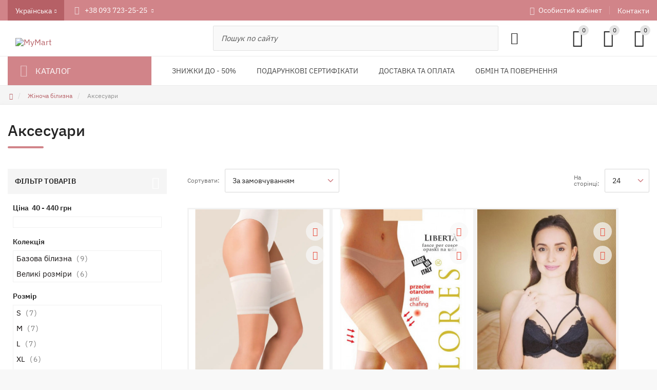

--- FILE ---
content_type: text/html; charset=utf-8
request_url: https://mymart.com.ua/zhinocha-bilizna/silikonovi-nevidimka/
body_size: 15804
content:
<!DOCTYPE html>
<!--[if IE]><![endif]-->
<!--[if IE 8 ]><html prefix="og: https://ogp.me/ns# fb: https://ogp.me/ns/fb# product: https://ogp.me/ns/product# business: https://ogp.me/ns/business# place: http://ogp.me/ns/place#" dir="ltr" lang="ua" class="ie8"><![endif]-->
<!--[if IE 9 ]><html prefix="og: https://ogp.me/ns# fb: https://ogp.me/ns/fb# product: https://ogp.me/ns/product# business: https://ogp.me/ns/business# place: http://ogp.me/ns/place#" dir="ltr" lang="ua" class="ie9"><![endif]-->
<!--[if (gt IE 9)|!(IE)]><!-->
<html prefix="og: https://ogp.me/ns# fb: https://ogp.me/ns/fb# product: https://ogp.me/ns/product# business: https://ogp.me/ns/business# place: http://ogp.me/ns/place#" dir="ltr" lang="ua">
<!--<![endif]-->
<head>

         
<!-- Google Tag Manager --><!-- End Google Tag Manager -->
<!-- Google tag (gtag.js) --> <meta charset="UTF-8" />
  <meta name="viewport" content="width=device-width, initial-scale=1">
  <meta http-equiv="X-UA-Compatible" content="IE=edge">
  <title>Аксесуари</title>

      
  <base href="https://mymart.com.ua/" />
    <meta name="description" content="Силіконові (Невидимка)" />
      <meta name="keywords" content= "Аксесуари" /> <link rel="alternate" hreflang="ua" href="https://mymart.com.ua/zhinocha-bilizna/silikonovi-nevidimka/" />
                        <link rel="alternate" hreflang="ru" href="https://mymart.com.ua/ru/zhinocha-bilizna/silikonovi-nevidimka/" />
                        
    <link href="https://mymart.com.ua/zhinocha-bilizna/silikonovi-nevidimka/" rel="canonical" />
  <link rel="alternate" hreflang="ru" href="https://mymart.com.ua/ru/zhinocha-bilizna/silikonovi-nevidimka/" />
    <link href="https://mymart.com.ua/image/catalog/site/favicon.png" rel="icon" />
  <link rel="alternate" hreflang="ru" href="https://mymart.com.ua/ru/zhinocha-bilizna/silikonovi-nevidimka/" /> <!-- Google tag (gtag.js) --><style>@font-face{font-family:'IBM Plex Sans';font-style:normal;font-weight:400;font-display:swap;src:url(https://fonts.gstatic.com/s/ibmplexsans/v19/zYXgKVElMYYaJe8bpLHnCwDKhdzeFb5N.woff2) format('woff2');unicode-range:U+0460-052F, U+1C80-1C8A, U+20B4, U+2DE0-2DFF, U+A640-A69F, U+FE2E-FE2F}
@font-face{font-family:'IBM Plex Sans';font-style:normal;font-weight:400;font-display:swap;src:url(https://fonts.gstatic.com/s/ibmplexsans/v19/zYXgKVElMYYaJe8bpLHnCwDKhdXeFb5N.woff2) format('woff2');unicode-range:U+0301, U+0400-045F, U+0490-0491, U+04B0-04B1, U+2116}
@font-face{font-family:'IBM Plex Sans';font-style:normal;font-weight:400;font-display:swap;src:url(https://fonts.gstatic.com/s/ibmplexsans/v19/zYXgKVElMYYaJe8bpLHnCwDKhdLeFb5N.woff2) format('woff2');unicode-range:U+0370-0377, U+037A-037F, U+0384-038A, U+038C, U+038E-03A1, U+03A3-03FF}
@font-face{font-family:'IBM Plex Sans';font-style:normal;font-weight:400;font-display:swap;src:url(https://fonts.gstatic.com/s/ibmplexsans/v19/zYXgKVElMYYaJe8bpLHnCwDKhd7eFb5N.woff2) format('woff2');unicode-range:U+0102-0103, U+0110-0111, U+0128-0129, U+0168-0169, U+01A0-01A1, U+01AF-01B0, U+0300-0301, U+0303-0304, U+0308-0309, U+0323, U+0329, U+1EA0-1EF9, U+20AB}
@font-face{font-family:'IBM Plex Sans';font-style:normal;font-weight:400;font-display:swap;src:url(https://fonts.gstatic.com/s/ibmplexsans/v19/zYXgKVElMYYaJe8bpLHnCwDKhd_eFb5N.woff2) format('woff2');unicode-range:U+0100-02BA, U+02BD-02C5, U+02C7-02CC, U+02CE-02D7, U+02DD-02FF, U+0304, U+0308, U+0329, U+1D00-1DBF, U+1E00-1E9F, U+1EF2-1EFF, U+2020, U+20A0-20AB, U+20AD-20C0, U+2113, U+2C60-2C7F, U+A720-A7FF}
@font-face{font-family:'IBM Plex Sans';font-style:normal;font-weight:400;font-display:swap;src:url(https://fonts.gstatic.com/s/ibmplexsans/v19/zYXgKVElMYYaJe8bpLHnCwDKhdHeFQ.woff2) format('woff2');unicode-range:U+0000-00FF, U+0131, U+0152-0153, U+02BB-02BC, U+02C6, U+02DA, U+02DC, U+0304, U+0308, U+0329, U+2000-206F, U+20AC, U+2122, U+2191, U+2193, U+2212, U+2215, U+FEFF, U+FFFD}
@font-face{font-family:'IBM Plex Sans';font-style:normal;font-weight:500;font-display:swap;src:url(https://fonts.gstatic.com/s/ibmplexsans/v19/zYX9KVElMYYaJe8bpLHnCwDKjSL9AIxsdO_q.woff2) format('woff2');unicode-range:U+0460-052F, U+1C80-1C8A, U+20B4, U+2DE0-2DFF, U+A640-A69F, U+FE2E-FE2F}
@font-face{font-family:'IBM Plex Sans';font-style:normal;font-weight:500;font-display:swap;src:url(https://fonts.gstatic.com/s/ibmplexsans/v19/zYX9KVElMYYaJe8bpLHnCwDKjSL9AIVsdO_q.woff2) format('woff2');unicode-range:U+0301, U+0400-045F, U+0490-0491, U+04B0-04B1, U+2116}
@font-face{font-family:'IBM Plex Sans';font-style:normal;font-weight:500;font-display:swap;src:url(https://fonts.gstatic.com/s/ibmplexsans/v19/zYX9KVElMYYaJe8bpLHnCwDKjSL9AIJsdO_q.woff2) format('woff2');unicode-range:U+0370-0377, U+037A-037F, U+0384-038A, U+038C, U+038E-03A1, U+03A3-03FF}
@font-face{font-family:'IBM Plex Sans';font-style:normal;font-weight:500;font-display:swap;src:url(https://fonts.gstatic.com/s/ibmplexsans/v19/zYX9KVElMYYaJe8bpLHnCwDKjSL9AI5sdO_q.woff2) format('woff2');unicode-range:U+0102-0103, U+0110-0111, U+0128-0129, U+0168-0169, U+01A0-01A1, U+01AF-01B0, U+0300-0301, U+0303-0304, U+0308-0309, U+0323, U+0329, U+1EA0-1EF9, U+20AB}
@font-face{font-family:'IBM Plex Sans';font-style:normal;font-weight:500;font-display:swap;src:url(https://fonts.gstatic.com/s/ibmplexsans/v19/zYX9KVElMYYaJe8bpLHnCwDKjSL9AI9sdO_q.woff2) format('woff2');unicode-range:U+0100-02BA, U+02BD-02C5, U+02C7-02CC, U+02CE-02D7, U+02DD-02FF, U+0304, U+0308, U+0329, U+1D00-1DBF, U+1E00-1E9F, U+1EF2-1EFF, U+2020, U+20A0-20AB, U+20AD-20C0, U+2113, U+2C60-2C7F, U+A720-A7FF}
@font-face{font-family:'IBM Plex Sans';font-style:normal;font-weight:500;font-display:swap;src:url(https://fonts.gstatic.com/s/ibmplexsans/v19/zYX9KVElMYYaJe8bpLHnCwDKjSL9AIFsdA.woff2) format('woff2');unicode-range:U+0000-00FF, U+0131, U+0152-0153, U+02BB-02BC, U+02C6, U+02DA, U+02DC, U+0304, U+0308, U+0329, U+2000-206F, U+20AC, U+2122, U+2191, U+2193, U+2212, U+2215, U+FEFF, U+FFFD}
@font-face{font-family:'IBM Plex Sans';font-style:normal;font-weight:600;font-display:swap;src:url(https://fonts.gstatic.com/s/ibmplexsans/v19/zYX9KVElMYYaJe8bpLHnCwDKjQ76AIxsdO_q.woff2) format('woff2');unicode-range:U+0460-052F, U+1C80-1C8A, U+20B4, U+2DE0-2DFF, U+A640-A69F, U+FE2E-FE2F}
@font-face{font-family:'IBM Plex Sans';font-style:normal;font-weight:600;font-display:swap;src:url(https://fonts.gstatic.com/s/ibmplexsans/v19/zYX9KVElMYYaJe8bpLHnCwDKjQ76AIVsdO_q.woff2) format('woff2');unicode-range:U+0301, U+0400-045F, U+0490-0491, U+04B0-04B1, U+2116}
@font-face{font-family:'IBM Plex Sans';font-style:normal;font-weight:600;font-display:swap;src:url(https://fonts.gstatic.com/s/ibmplexsans/v19/zYX9KVElMYYaJe8bpLHnCwDKjQ76AIJsdO_q.woff2) format('woff2');unicode-range:U+0370-0377, U+037A-037F, U+0384-038A, U+038C, U+038E-03A1, U+03A3-03FF}
@font-face{font-family:'IBM Plex Sans';font-style:normal;font-weight:600;font-display:swap;src:url(https://fonts.gstatic.com/s/ibmplexsans/v19/zYX9KVElMYYaJe8bpLHnCwDKjQ76AI5sdO_q.woff2) format('woff2');unicode-range:U+0102-0103, U+0110-0111, U+0128-0129, U+0168-0169, U+01A0-01A1, U+01AF-01B0, U+0300-0301, U+0303-0304, U+0308-0309, U+0323, U+0329, U+1EA0-1EF9, U+20AB}
@font-face{font-family:'IBM Plex Sans';font-style:normal;font-weight:600;font-display:swap;src:url(https://fonts.gstatic.com/s/ibmplexsans/v19/zYX9KVElMYYaJe8bpLHnCwDKjQ76AI9sdO_q.woff2) format('woff2');unicode-range:U+0100-02BA, U+02BD-02C5, U+02C7-02CC, U+02CE-02D7, U+02DD-02FF, U+0304, U+0308, U+0329, U+1D00-1DBF, U+1E00-1E9F, U+1EF2-1EFF, U+2020, U+20A0-20AB, U+20AD-20C0, U+2113, U+2C60-2C7F, U+A720-A7FF}
@font-face{font-family:'IBM Plex Sans';font-style:normal;font-weight:600;font-display:swap;src:url(https://fonts.gstatic.com/s/ibmplexsans/v19/zYX9KVElMYYaJe8bpLHnCwDKjQ76AIFsdA.woff2) format('woff2');unicode-range:U+0000-00FF, U+0131, U+0152-0153, U+02BB-02BC, U+02C6, U+02DA, U+02DC, U+0304, U+0308, U+0329, U+2000-206F, U+20AC, U+2122, U+2191, U+2193, U+2212, U+2215, U+FEFF, U+FFFD}
@font-face{font-display:swap;font-family:'uq-menu';font-weight:normal;font-style:normal;src:url('https://mymart.com.ua/catalog/view/javascript/uniq/menu/fonts/uq-menu.ttf?d5gl16') format('truetype'), url('https://mymart.com.ua/catalog/view/javascript/uniq/menu/fonts/uq-menu.woff?d5gl16') format('woff'), url('https://mymart.com.ua/catalog/view/javascript/uniq/menu/fonts/uq-menu.svg?d5gl16#uq-menu') format('svg');font-display:block}
@font-face{font-display:swap;font-family:'icomoon';src:url("https://mymart.com.ua/catalog/view/theme/mymart/dist/fonts/icomoon/icomoon.woff2?z89z7d") format("woff2"), url("https://mymart.com.ua/catalog/view/theme/mymart/dist/fonts/icomoon/icomoon.ttf?z89z7d") format("truetype"), url("https://mymart.com.ua/catalog/view/theme/mymart/dist/fonts/icomoon/icomoon.woff?z89z7d") format("woff"), url("https://mymart.com.ua/catalog/view/theme/mymart/dist/fonts/icomoon/icomoon.svg?z89z7d#icomoon") format("svg");font-weight:normal;font-style:normal;font-display:block}
</style>
<link rel='stylesheet' href='https://mymart.com.ua/image/cache/lightning/02829794026gss.css'/> </head>

<body class="product-category-33_97">

      
<!-- Google Tag Manager (noscript) --><noscript><iframe src='https://www.googletagmanager.com/ns.html?id=GTM-MDGLD66H' height='0' width='0' style='display:none;visibility:hidden'></iframe></noscript><!-- End Google Tag Manager (noscript) -->
	  		  <input type="hidden" value="G-X6MYT6466E" class="ecommerce_ga4_identifier" />
      	  		  <input type="hidden" value="UAH" class="currency_ecommerce_code" />
      			

<nav id="top" class="top-panel">
  <div class="container">

    <div class="top-panel-wrap">

      <div class="top-panel-left">
        <div class="top-panel-language">
          <div id="ocd_multilang" class="pull-left">
    <div class="btn-group">
        <button class="btn btn-link dropdown-toggle" data-toggle="dropdown">
                                    <img src="catalog/language/uk-ua/uk-ua.png" alt="Українська" title="Українська">
                                                            <span class="hidden-xs hidden-sm hidden-md">Українська</span>
            <i class="fa fa-caret-down"></i></button>
        <ul class="dropdown-menu">
                        <li>
                <a data-href="https://mymart.com.ua/zhinocha-bilizna/silikonovi-nevidimka/" class="btn btn-link btn-block" href="https://mymart.com.ua/zhinocha-bilizna/silikonovi-nevidimka/">
                    <img src="catalog/language/uk-ua/uk-ua.png" alt="Українська"
                         title="Українська"/>
                    Українська</a></li>
                        <li>
                <a data-href="https://mymart.com.ua/ru/zhinocha-bilizna/silikonovi-nevidimka/" class="btn btn-link btn-block" href="https://mymart.com.ua/ru/zhinocha-bilizna/silikonovi-nevidimka/">
                    <img src="catalog/language/ru-ru/ru-ru.png" alt="Русский"
                         title="Русский"/>
                    Русский</a></li>
                    </ul>
    </div>
</div>
        </div>

        <div class="top-panel-phones">
          <div class="btn-group">
            <button class="top-panel-phones-base dropdown-toggle" data-toggle="dropdown">
              <span>+38 093 723-25-25 </span>
            </button>
            <ul class="dropdown-menu top-panel-phones-list">
    <li>
        <a href="tel:380937232525" data-toggle="tooltip" data-original-title="Телефон">
            <img src="catalog/view/theme/mymart/image/phone.svg" alt="">
            <span>+38 093 723-25-25</span>
        </a>
    </li>
    <li>
        <a href="viber://chat?number=%2B380937232525" data-toggle="tooltip" data-original-title="Viber">
            <img src="catalog/view/theme/mymart/image/vbr.svg" alt="">
            <span>+38 093 723-25-25</span>
        </a>
    </li>
    <li>
        <a href="https://t.me/Login" data-toggle="tooltip" data-original-title="Telegram">
            <img src="catalog/view/theme/mymart/image/tgm.svg" alt="">
            <span>+38 093 723-25-25</span>
        </a>
    </li>
    <li>
        <a href="https://wa.me/380937232525" data-toggle="tooltip" data-original-title="Whatsapp">
            <img src="catalog/view/theme/mymart/image/wtp.svg" alt="">
            <span>+38 093 723-25-25</span>
        </a>
    </li>
</ul>          </div>
        </div>

      </div>

      <div class="top-panel-right">
        <div class="top-panel-info">
                    <a class="top-panel-info-title" href="https://mymart.com.ua/account/">Особистий кабінет</a>
                  </div>
        <div class="top-panel-simple">
          <a href="https://mymart.com.ua/contact-us/">Контакти</a>
        </div>
      </div>

    </div>

  </div>
</nav>

<header class="header">
  <div class="container">

    <div class="header-wrap">

      <div id="logo" class="header-logo">

        <div class="mobile-catalog-btn">
          <button id="headerMenuOpen" type="button" class="mobile-catalog-btn-open"></button>
        </div>

        <div class="header-logo-img">
          <a href="https://mymart.com.ua/">
            <picture>
              <source srcset="catalog/view/theme/mymart/image/site/logo.svg" media="(min-width: 768px)">
              <img src="catalog/view/theme/mymart/image/site/logo-mobile.svg" title="MyMart" alt="MyMart"/>
            </picture>
          </a>
        </div>
      </div>

      <div class="header-search" id="headerSearch">
        <div class="header-search-wrapper">
          <div id="search" class="header-search-wrap">
  <input
          type="text"
          name="search"
          value=""
          placeholder="Пошук по сайту"
          class="header-search-input" />
  <button type="button" class="header-search-btn">
    <i class="icon icon-search"></i>
  </button>
</div>
        </div>
        <button id="headerSearchClose" type="button" class="header-search-close">
          <i class="icon icon-close"></i>
        </button>
      </div>

      <div class="header-btns">

        <div class="header-btns-item header-btns-search">
          <button type="button" class="header-btns-search-item" id="headerSearchOpen">
            <i class="icon icon-search"></i>
          </button>
        </div>

        <div class="header-btns-item header-btns-compare">
          <a href="https://mymart.com.ua/compare-products/" title="0">
            <i class="icon icon-compare"></i>
            <span id="compare-total" class="ch-count">                <span>0</span>
            </span>
          </a>
        </div>

        <div class="header-btns-item header-btns-wish">
          <a href="https://mymart.com.ua/wishlist/" id="wishlist-total" title="0">
            <i class="icon icon-like"></i>
            <span class="ch-count">                <span>0</span>
            </span>
          </a>
        </div>

        <div class="header-btns-item header-btns-cart">
          <a href="https://mymart.com.ua/simplecheckout/" title="0">
            <i class="icon icon-shopping-bag"></i>
            <span  id="cart-count" class="ch-count">                <span>0</span>
            </span>
              <div id="cart" class="btn-group btn-block"></div>
          </a>
        </div>

      </div>


    </div>

  </div>

  <div id="headerMenu" class="header-menu">
    <div class="header-menu-mobile-title">
      <span>Меню</span>
      <button type="button" id="headerMenuClose">
        <i class="icon icon-close"></i>
      </button>
    </div>
    <div class="container">
      <div class="header-menu-wrap">
        <div class="header-menu-left">
          <div class="header-menu-catalog">
              <div class="uq-menu uq-mega-vertical uq-theme-light minimized">
          <div class="uq-header uq-header-toggle">
        <h4 class="uq-title">Каталог</h4>
      </div>
        <div class="uq-nav">
      <div class="uq-accordion" data-nav-mode="accordion">
        <ul><li><div class="uq-item uq-item-parent"><a class="uq-link" href="https://mymart.com.ua/zhinocha-bilizna/"><span class="uq-name">Жіноча білизна</span></a><button type="button" class="uq-btn-toggle"><span></span></button></div><div class="uq-sub-menu"><div class="uq-accordion"><ul><li><div class="uq-item current"><a class="uq-link" role="button"><span class="uq-name">Аксесуари</span></a></div></li><li><div class="uq-item"><a class="uq-link" href="https://mymart.com.ua/zhinocha-bilizna/bodi-kombidres/"><span class="uq-name">Боді </span></a></div></li><li><div class="uq-item"><a class="uq-link" href="https://mymart.com.ua/zhinocha-bilizna/byustgalteri/"><span class="uq-name">Бюстгальтери</span></a></div></li><li><div class="uq-item"><a class="uq-link" href="https://mymart.com.ua/zhinocha-bilizna/dlya-vagitnih-goduyuchih/"><span class="uq-name">Для вагітних та годуючих</span></a></div></li><li><div class="uq-item"><a class="uq-link" href="https://mymart.com.ua/zhinocha-bilizna/komplekti-bilizni/"><span class="uq-name">Комплекти білизни</span></a></div></li><li><div class="uq-item"><a class="uq-link" href="https://mymart.com.ua/zhinocha-bilizna/korrektiruyushee-bele/"><span class="uq-name">Коригуюча білизна</span></a></div></li><li><div class="uq-item"><a class="uq-link" href="https://mymart.com.ua/zhinocha-bilizna/majki/"><span class="uq-name">Майки, футболки</span></a></div></li><li><div class="uq-item"><a class="uq-link" href="https://mymart.com.ua/zhinocha-bilizna/pidlitkova-bilizna/"><span class="uq-name">Підліткова білизна</span></a></div></li><li><div class="uq-item"><a class="uq-link" href="https://mymart.com.ua/zhinocha-bilizna/termobilizna-1/"><span class="uq-name">Термобілизна</span></a></div></li><li><div class="uq-item"><a class="uq-link" href="https://mymart.com.ua/zhinocha-bilizna/top/"><span class="uq-name">Топи</span></a></div></li><li><div class="uq-item"><a class="uq-link" href="https://mymart.com.ua/zhinocha-bilizna/trusiki/"><span class="uq-name">Трусики</span></a></div></li></ul></div></div></li><li><div class="uq-item uq-item-parent"><a class="uq-link" href="https://mymart.com.ua/dlya-cholovikiv/"><span class="uq-name">Для чоловіків</span></a><button type="button" class="uq-btn-toggle"><span></span></button></div><div class="uq-sub-menu"><div class="uq-accordion"><ul><li><div class="uq-item"><a class="uq-link" href="https://mymart.com.ua/dlya-cholovikiv/sportivni-shtani/"><span class="uq-name">Спортивні штани</span></a></div></li><li><div class="uq-item"><a class="uq-link" href="https://mymart.com.ua/dlya-cholovikiv/termobilizna/"><span class="uq-name">Термобілизна</span></a></div></li><li><div class="uq-item"><a class="uq-link" href="https://mymart.com.ua/dlya-cholovikiv/futbolki/"><span class="uq-name">Футболки, майки</span></a></div></li></ul></div></div></li><li><div class="uq-item uq-item-parent"><a class="uq-link" href="https://mymart.com.ua/domashnij-odyag/"><span class="uq-name">Домашній одяг</span></a><button type="button" class="uq-btn-toggle"><span></span></button></div><div class="uq-sub-menu"><div class="uq-accordion"><ul><li><div class="uq-item"><a class="uq-link" href="https://mymart.com.ua/domashnij-odyag/zhinochi-shtani/"><span class="uq-name">Жіночі штани</span></a></div></li><li><div class="uq-item"><a class="uq-link" href="https://mymart.com.ua/domashnij-odyag/sorochki-tuniki/"><span class="uq-name">Сорочки, туніки</span></a></div></li><li><div class="uq-item"><a class="uq-link" href="https://mymart.com.ua/domashnij-odyag/pizhami/"><span class="uq-name">Піжами </span></a></div></li><li><div class="uq-item"><a class="uq-link" href="https://mymart.com.ua/domashnij-odyag/halati/"><span class="uq-name">Халати</span></a></div></li><li><div class="uq-item"><a class="uq-link" href="https://mymart.com.ua/domashnij-odyag/komplekti/"><span class="uq-name">Комплекти для дому</span></a></div></li></ul></div></div></li><li><div class="uq-item uq-item-parent"><a class="uq-link" href="https://mymart.com.ua/kupalniki/"><span class="uq-name">Купальники</span></a><button type="button" class="uq-btn-toggle"><span></span></button></div><div class="uq-sub-menu"><div class="uq-accordion"><ul><li><div class="uq-item"><a class="uq-link" href="https://mymart.com.ua/kupalniki/sucilni-kupalniki/"><span class="uq-name">Суцільні</span></a></div></li><li><div class="uq-item"><a class="uq-link" href="https://mymart.com.ua/kupalniki/rozdilni-kupalniki/"><span class="uq-name">Роздільні </span></a></div></li></ul></div></div></li><li><div class="uq-item uq-item-parent"><a class="uq-link" href="https://mymart.com.ua/panchohi-kolgotki/"><span class="uq-name">Панчохи, колготи</span></a><button type="button" class="uq-btn-toggle"><span></span></button></div><div class="uq-sub-menu"><div class="uq-accordion"><ul><li><div class="uq-item"><a class="uq-link" href="https://mymart.com.ua/panchohi-kolgotki/kolgotki/"><span class="uq-name">Колготи, легінси</span></a></div></li><li><div class="uq-item"><a class="uq-link" href="https://mymart.com.ua/panchohi-kolgotki/panchohi/"><span class="uq-name">Панчохи</span></a></div></li><li><div class="uq-item"><a class="uq-link" href="https://mymart.com.ua/panchohi-kolgotki/shkarpetki-i-slidki/"><span class="uq-name">Пояси для панчох</span></a></div></li><li><div class="uq-item"><a class="uq-link" href="https://mymart.com.ua/panchohi-kolgotki/termokolgoti/"><span class="uq-name">Термоколготи</span></a></div></li></ul></div></div></li><li><div class="uq-item"><a class="uq-link" href="https://mymart.com.ua/sexy-bilizna-z-vidkritim-dostupom/"><span class="uq-name">SEXY (Білизна з відкритим доступом)</span></a></div></li></ul>
      </div>
    </div>
  </div>

          </div>
        </div>
        <div class="header-menu-right">
            <div class="uq-menu uq-mega-horizontal header-menu-info">
          <div class="uq-header uq-header-toggle">
        <h4 class="uq-title">Інформація</h4>
      </div>
        <div class="uq-nav">
      <div class="uq-mega" data-nav-mode="mega">
        <ul><li><div class="uq-item"><a class="uq-link" href="specials"><span class="uq-name">Знижки до - 50%</span></a></div></li><li><div class="uq-item"><a class="uq-link" href="gift-certificates"><span class="uq-name">Подарункові сертифікати</span></a></div></li><li><div class="uq-item"><a class="uq-link" href="dostavka-ta-oplatas"><span class="uq-name">Доставка та оплата</span></a></div></li><li><div class="uq-item"><a class="uq-link" href="obmin-ta-povernennyas"><span class="uq-name">Обмін та повернення</span></a></div></li></ul>
      </div>
    </div>
  </div>


          <div class="mobile-account-menu">
            <div class="uq-header uq-header-toggle">
              <h4 class="uq-title">Особистий кабінет</h4>
            </div>
            <div class="uq-nav">
              <div class="uq-mega" data-nav-mode="mega">
                <ul>

                  <li>
                    <div class="uq-item">
                      <a class="uq-link" href="https://mymart.com.ua/account/">
                        <span class="uq-name">Особистий кабінет</span>
                      </a>
                    </div>
                  </li>
                  <li>
                    <div class="uq-item">
                      <a class="uq-link" href="https://mymart.com.ua/order-history/">
                        <span class="uq-name">Історія замовлень</span>
                      </a>
                    </div>
                  </li>
                </ul>
              </div>
            </div>
          </div>

        </div>
      </div>
    </div>
  </div>
</header>

<div class="header-mobile-logo">
  <a href="https://mymart.com.ua/"><img src="catalog/view/theme/mymart/image/site/logo-mobile.svg" title="MyMart" alt="MyMart"/></a>
</div>
<style type="text/css">
.iSearchBox li .iMarq {
    background-color:#d6767c;    
}
.iSearchBoxWrapper .iSearchBox {
    width: 370px;    
}

    .iSearchBox li .iSearchModel {
        display:none;    
    }
    .iSearchBox li .iSearchPrice {
        display:none;    
    }
    .iSearchBox li h3 {
        width:42%;    
    }
.iSearchBox li h3 {
    font-weight:normal;    
}
</style>

<style type="text/css">
    </style>
<div class="breadcrumb-wrap">
  <div class="container">
    <ul class="breadcrumb">
            <li><a href="https://mymart.com.ua/"><i class="icon icon-home"></i></a></li>
            <li><a href="https://mymart.com.ua/zhinocha-bilizna/">Жіноча білизна</a></li>
            <li><a href="https://mymart.com.ua/zhinocha-bilizna/silikonovi-nevidimka/">Аксесуари</a></li>
          </ul>
  </div>
</div>

<div id="content" class="wrapper">
  <section class="category-page">
    <div class="container">

      <h1 class="title-page">
        <span>
          Аксесуари        </span>
      </h1>

      <div  class="category">

        <button type="button" id="categorySidebarOpen">
          <i class="icon icon-filter"></i>
          <span>
                        Фільтр товарів
                                  </span>
        </button>

        <div class="category-sidebar" id="categorySidebar">
          <div class="category-sidebar-list">
            
          </div>
          <div class="category-sidebar-filter">
            <button type="button" id="categorySidebarClose">
              <i class="icon icon-close"></i>
            </button>
            <aside id="column-left">
    <div class="ocf-offcanvas ocfilter-mobile hidden-sm hidden-md hidden-lg">
  <div class="ocfilter-mobile-handle">
    <button type="button" class="btn btn-primary" data-toggle="offcanvas"><i class="fa fa-filter"></i></button>
  </div>
  <div class="ocf-offcanvas-body"></div>
</div>

<div class="panel ocfilter panel-default" id="ocfilter">
  <div class="panel-heading">Фільтр товарів</div>
  <div class="hidden" id="ocfilter-button">
    <button class="btn btn-primary disabled" data-loading-text="<i class='fa fa-refresh fa-spin'></i> Загрузка.."></button>
  </div>
  <div class="list-group">
    
    <div class="list-group-item ocfilter-option" data-toggle="popover-price">
  <div class="ocf-option-name">
		Ціна&nbsp;    <span id="price-from">40</span>&nbsp;-&nbsp;<span id="price-to">440</span> <span>грн</span>	</div>

  <div class="ocf-option-values">
		<div id="scale-price" class="scale ocf-target" data-option-id="p"
      data-start-min="40"
      data-start-max="440"
      data-range-min="40"
      data-range-max="440"
      data-element-min="#price-from"
      data-element-max="#price-to"
      data-control-min="#min-price-value"
      data-control-max="#max-price-value"
    ></div>
  </div>
</div>

    

<div class="list-group-item ocfilter-option" id="option-54">
  <div class="ocf-option-name">
    Колекція
		  </div>

  <div class="ocf-option-values">
    
    
    


<label id="v-541840" data-option-id="54">
  <input type="checkbox" name="ocf[54]" value="54:1840" class="ocf-target" autocomplete="off" />
  Базова білизна    <small class="badge">9</small>
  </label>


<label id="v-541842" data-option-id="54">
  <input type="checkbox" name="ocf[54]" value="54:1842" class="ocf-target" autocomplete="off" />
  Великі розміри    <small class="badge">6</small>
  </label>


    
      </div>
</div>

<div class="list-group-item ocfilter-option" id="option-53">
  <div class="ocf-option-name">
    Розмір 
		  </div>

  <div class="ocf-option-values">
    
    
    


<label id="v-531705" data-option-id="53">
  <input type="checkbox" name="ocf[53]" value="53:1705" class="ocf-target" autocomplete="off" />
  S    <small class="badge">7</small>
  </label>


<label id="v-531707" data-option-id="53">
  <input type="checkbox" name="ocf[53]" value="53:1707" class="ocf-target" autocomplete="off" />
  M    <small class="badge">7</small>
  </label>


<label id="v-531708" data-option-id="53">
  <input type="checkbox" name="ocf[53]" value="53:1708" class="ocf-target" autocomplete="off" />
  L    <small class="badge">7</small>
  </label>


<label id="v-531709" data-option-id="53">
  <input type="checkbox" name="ocf[53]" value="53:1709" class="ocf-target" autocomplete="off" />
  XL    <small class="badge">6</small>
  </label>


<label id="v-531710" data-option-id="53">
  <input type="checkbox" name="ocf[53]" value="53:1710" class="ocf-target" autocomplete="off" />
  XXL    <small class="badge">6</small>
  </label>


<label id="v-531711" data-option-id="53">
  <input type="checkbox" name="ocf[53]" value="53:1711" class="ocf-target" autocomplete="off" />
  3XL    <small class="badge">6</small>
  </label>


<label id="v-531787" data-option-id="53">
  <input type="checkbox" name="ocf[53]" value="53:1787" class="ocf-target" autocomplete="off" />
  S/M    <small class="badge">1</small>
  </label>


<label id="v-531788" data-option-id="53">
  <input type="checkbox" name="ocf[53]" value="53:1788" class="ocf-target" autocomplete="off" />
  L/XL    <small class="badge">1</small>
  </label>


    
      </div>
</div>

<div class="list-group-item ocfilter-option" id="option-60">
  <div class="ocf-option-name">
    Виробники
		  </div>

  <div class="ocf-option-values">
    
    
    


<label id="v-601879" data-option-id="60">
  <input type="checkbox" name="ocf[60]" value="60:1879" class="ocf-target" autocomplete="off" />
  Acousma    <small class="badge">1</small>
  </label>


<label id="v-601882" data-option-id="60">
  <input type="checkbox" name="ocf[60]" value="60:1882" class="ocf-target" autocomplete="off" />
  Annes    <small class="badge">4</small>
  </label>


<label id="v-601890" data-option-id="60">
  <input type="checkbox" name="ocf[60]" value="60:1890" class="ocf-target" autocomplete="off" />
  Dolores    <small class="badge">2</small>
  </label>


<label id="v-601913" data-option-id="60">
  <input type="checkbox" name="ocf[60]" value="60:1913" class="ocf-target" autocomplete="off" />
  Lemila    <small class="badge">1</small>
  </label>


<label id="v-601919" data-option-id="60">
  <input type="checkbox" name="ocf[60]" value="60:1919" class="ocf-target" autocomplete="off" />
  Marta lingerie    <small class="badge">2</small>
  </label>


    
      </div>
</div>

<div class="list-group-item ocfilter-option" id="option-49">
  <div class="ocf-option-name">
    Колір
		  </div>

  <div class="ocf-option-values">
    
    
    


<label id="v-491450" data-option-id="49">
  <input type="checkbox" name="ocf[49]" value="49:1450" class="ocf-target" autocomplete="off" />
  Білий    <small class="badge">8</small>
  </label>


<label id="v-491448" data-option-id="49">
  <input type="checkbox" name="ocf[49]" value="49:1448" class="ocf-target" autocomplete="off" />
  Тілесний    <small class="badge">7</small>
  </label>


<label id="v-491524" data-option-id="49">
  <input type="checkbox" name="ocf[49]" value="49:1524" class="ocf-target" autocomplete="off" />
  Червоний    <small class="badge">1</small>
  </label>


<label id="v-491449" data-option-id="49">
  <input type="checkbox" name="ocf[49]" value="49:1449" class="ocf-target" autocomplete="off" />
  Чорний    <small class="badge">8</small>
  </label>


<label id="v-491482" data-option-id="49">
  <input type="checkbox" name="ocf[49]" value="49:1482" class="ocf-target" autocomplete="off" />
  Шампань    <small class="badge">1</small>
  </label>


    
      </div>
</div>

<div class="list-group-item ocfilter-option" id="option-59">
  <div class="ocf-option-name">
    Матеріал
		  </div>

  <div class="ocf-option-values">
    
    
    


<label id="v-591870" data-option-id="59">
  <input type="checkbox" name="ocf[59]" value="59:1870" class="ocf-target" autocomplete="off" />
  Бавовна    <small class="badge">1</small>
  </label>


<label id="v-591871" data-option-id="59">
  <input type="checkbox" name="ocf[59]" value="59:1871" class="ocf-target" autocomplete="off" />
  Мікрофібра    <small class="badge">1</small>
  </label>


    
      </div>
</div>



  </div>
</div> </aside>
          </div>
        </div>

        <div class="category-list">

                    <div class="category-sort">

            <div class="category-sort-left">
              <div class="form-group input-group input-group-sm">
                <label class="input-group-addon" for="input-sort">Сортувати:</label>
                <select id="input-sort" class="form-control select-smaller" onchange="location = this.value;">
                                                      <option value="https://mymart.com.ua/zhinocha-bilizna/silikonovi-nevidimka/?sort=p.sort_order&amp;order=ASC" selected="selected">За замовчуванням</option>
                                                                        <option value="https://mymart.com.ua/zhinocha-bilizna/silikonovi-nevidimka/?sort=pd.name&amp;order=ASC">За Ім’ям (A - Я)</option>
                                                                        <option value="https://mymart.com.ua/zhinocha-bilizna/silikonovi-nevidimka/?sort=pd.name&amp;order=DESC">За Ім’ям (Я - A)</option>
                                                                        <option value="https://mymart.com.ua/zhinocha-bilizna/silikonovi-nevidimka/?sort=p.price&amp;order=ASC">За Ціною (зростання)</option>
                                                                        <option value="https://mymart.com.ua/zhinocha-bilizna/silikonovi-nevidimka/?sort=p.price&amp;order=DESC">За Ціною (зменшення)</option>
                                                                        <option value="https://mymart.com.ua/zhinocha-bilizna/silikonovi-nevidimka/?sort=rating&amp;order=DESC">За Рейтингом (зменшення)</option>
                                                                        <option value="https://mymart.com.ua/zhinocha-bilizna/silikonovi-nevidimka/?sort=rating&amp;order=ASC">За Рейтингом (зростання)</option>
                                                                        <option value="https://mymart.com.ua/zhinocha-bilizna/silikonovi-nevidimka/?sort=p.model&amp;order=ASC">За Моделлю (A - Я)</option>
                                                                        <option value="https://mymart.com.ua/zhinocha-bilizna/silikonovi-nevidimka/?sort=p.model&amp;order=DESC">За Моделлю (Я - A)</option>
                                                    </select>
              </div>
            </div>
            <div class="category-sort-right">
              <div class="form-group input-group input-group-sm">
                <label class="input-group-addon" for="input-limit">На сторінці:</label>
                <select id="input-limit" class="form-control select-smaller" onchange="location = this.value;">
                                                      <option value="https://mymart.com.ua/zhinocha-bilizna/silikonovi-nevidimka/?limit=24" selected="selected">24</option>
                                                                        <option value="https://mymart.com.ua/zhinocha-bilizna/silikonovi-nevidimka/?limit=25">25</option>
                                                                        <option value="https://mymart.com.ua/zhinocha-bilizna/silikonovi-nevidimka/?limit=50">50</option>
                                                                        <option value="https://mymart.com.ua/zhinocha-bilizna/silikonovi-nevidimka/?limit=75">75</option>
                                                                        <option value="https://mymart.com.ua/zhinocha-bilizna/silikonovi-nevidimka/?limit=100">100</option>
                                                    </select>
              </div>
            </div>

          </div>

          <div class="products-grid products-grid-3">
            
            <!-- product -->
            <div class="product-layout product-grid">

              <div class="product-thumb transition">

                <div class="image">

                  <a href="https://mymart.com.ua/annes-hidlejsy-gladkaya-povyazka-na-silikone-ot-natiraniya-b">
                    <img data-s width=330 height=400 src="https://mymart.com.ua/image/cache/ANNES/annes_white-330x400.png" alt="ANNES Хидлейси - гладка пов'язка на силіконі від натирання бедер (Бандалетки)" title="ANNES Хидлейси - гладка пов'язка на силіконі від натирання бедер (Бандалетки)"/>
                  </a>

                  <div class="button-group">
                    <button type="button" data-toggle="tooltip" title="У закладки" onclick="wishlist.add('219');"><i class="icon icon-like"></i></button>
                    <button type="button" data-toggle="tooltip" title="До порівняння" onclick="compare.add('219');"><i class="icon icon-compare"></i></button>
                  </div>

                </div>

                <div class="caption">

                  <h4 class="caption-title">
                    <a href="https://mymart.com.ua/annes-hidlejsy-gladkaya-povyazka-na-silikone-ot-natiraniya-b">
                      ANNES Хидлейси - гладка пов'язка на силіконі від натирання бедер (Бандалетки)                    </a>
                  </h4>

                                    <div class="product-grid-options">
                                                                                                                        <div id="input-option1407">
                                                                  <img data-s width=50 height=50 src="https://mymart.com.ua/image/cache/Colors/colors/bilij-50x50.jpg" alt="Білий +430 <span>грн</span>" class="img-thumbnail" />
                                                                                        <img data-s width=50 height=50 src="https://mymart.com.ua/image/cache/Colors/colors/begevij-50x50.jpg" alt="Тілесний +430 <span>грн</span>" class="img-thumbnail" />
                                                                                        <img data-s width=50 height=50 src="https://mymart.com.ua/image/cache/Colors/colors/nero-50x50.jpg" alt="Чорний +430 <span>грн</span>" class="img-thumbnail" />
                                                                </div>
                                                                              </div>
                                  </div>

                                <div class="price">
                                    <span class="price-new">390 <span>грн</span></span>
                  <span class="price-old">430 <span>грн</span></span>
                                  </div>
                
                <div class="button-group product-grid-btn">
                  <button type="button" class="btn btn-medium btn-theme" onclick="cart.add('219');">
                    <i class="icon icon-shopping-bag"></i>
                    <span>До кошика</span>
                  </button>
                </div>

              </div>

            </div>
            <!-- /product -->

            
            <!-- product -->
            <div class="product-layout product-grid">

              <div class="product-thumb transition">

                <div class="image">

                  <a href="https://mymart.com.ua/gladkaya-povyazka-na-silikone-ot-natiraniya-beder-bandaletki">
                    <img data-s width=330 height=400 src="https://mymart.com.ua/image/cache/Lores/liberta-lores-330x400.jpg" alt="Гладка пов'язка на силіконі від натирання бедер (Бандалетки) LORES" title="Гладка пов'язка на силіконі від натирання бедер (Бандалетки) LORES"/>
                  </a>

                  <div class="button-group">
                    <button type="button" data-toggle="tooltip" title="У закладки" onclick="wishlist.add('927');"><i class="icon icon-like"></i></button>
                    <button type="button" data-toggle="tooltip" title="До порівняння" onclick="compare.add('927');"><i class="icon icon-compare"></i></button>
                  </div>

                </div>

                <div class="caption">

                  <h4 class="caption-title">
                    <a href="https://mymart.com.ua/gladkaya-povyazka-na-silikone-ot-natiraniya-beder-bandaletki">
                      Гладка пов'язка на силіконі від натирання бедер (Бандалетки) LORES                    </a>
                  </h4>

                                    <div class="product-grid-options">
                                                                                                                        <div id="input-option2987">
                                                                  <img data-s width=50 height=50 src="https://mymart.com.ua/image/cache/Colors/colors/begevij-50x50.jpg" alt="Тілесний +430 <span>грн</span>" class="img-thumbnail" />
                                                                </div>
                                                                              </div>
                                  </div>

                                <div class="price">
                                    <span class="price-new">350 <span>грн</span></span>
                  <span class="price-old">430 <span>грн</span></span>
                                  </div>
                
                <div class="button-group product-grid-btn">
                  <button type="button" class="btn btn-medium btn-theme" onclick="cart.add('927');">
                    <i class="icon icon-shopping-bag"></i>
                    <span>До кошика</span>
                  </button>
                </div>

              </div>

            </div>
            <!-- /product -->

            
            <!-- product -->
            <div class="product-layout product-grid">

              <div class="product-thumb transition">

                <div class="image">

                  <a href="https://mymart.com.ua/dekorativnaya-bretel-dlya-byustgaltera-marta-lingerie">
                    <img data-s width=330 height=400 src="https://mymart.com.ua/image/cache/MARTA/dekorativna_bretel-330x400.jpg" alt="Декоративна бретель для бюстгальтера Marta Lingerie " title="Декоративна бретель для бюстгальтера Marta Lingerie "/>
                  </a>

                  <div class="button-group">
                    <button type="button" data-toggle="tooltip" title="У закладки" onclick="wishlist.add('77');"><i class="icon icon-like"></i></button>
                    <button type="button" data-toggle="tooltip" title="До порівняння" onclick="compare.add('77');"><i class="icon icon-compare"></i></button>
                  </div>

                </div>

                <div class="caption">

                  <h4 class="caption-title">
                    <a href="https://mymart.com.ua/dekorativnaya-bretel-dlya-byustgaltera-marta-lingerie">
                      Декоративна бретель для бюстгальтера Marta Lingerie                     </a>
                  </h4>

                                    <div class="product-grid-options">
                                                                                                                        <div id="input-option1801">
                                                                  <img data-s width=50 height=50 src="https://mymart.com.ua/image/cache/Colors/colors/nero-50x50.jpg" alt="Чорний +150 <span>грн</span>" class="img-thumbnail" />
                                                                </div>
                                                                              </div>
                                  </div>

                                <div class="price">
                                    <span class="price-new">146 <span>грн</span></span>
                  <span class="price-old">150 <span>грн</span></span>
                                  </div>
                
                <div class="button-group product-grid-btn">
                  <button type="button" class="btn btn-medium btn-theme" onclick="cart.add('77');">
                    <i class="icon icon-shopping-bag"></i>
                    <span>До кошика</span>
                  </button>
                </div>

              </div>

            </div>
            <!-- /product -->

            
            <!-- product -->
            <div class="product-layout product-grid">

              <div class="product-thumb transition">

                <div class="image">

                  <a href="https://mymart.com.ua/kruzhevnaya-povyazka-na-silikone-ot-natiraniya-beder-bandale">
                    <img data-s width=330 height=400 src="https://mymart.com.ua/image/cache/ANNES/annes_black_-330x400.png" alt="Мереживна пов'язка на силіконі від натирання бедер (Бандалетки) ANNES Хидлейси " title="Мереживна пов'язка на силіконі від натирання бедер (Бандалетки) ANNES Хидлейси "/>
                  </a>

                  <div class="button-group">
                    <button type="button" data-toggle="tooltip" title="У закладки" onclick="wishlist.add('537');"><i class="icon icon-like"></i></button>
                    <button type="button" data-toggle="tooltip" title="До порівняння" onclick="compare.add('537');"><i class="icon icon-compare"></i></button>
                  </div>

                </div>

                <div class="caption">

                  <h4 class="caption-title">
                    <a href="https://mymart.com.ua/kruzhevnaya-povyazka-na-silikone-ot-natiraniya-beder-bandale">
                      Мереживна пов'язка на силіконі від натирання бедер (Бандалетки) ANNES Хидлейси                     </a>
                  </h4>

                                    <div class="product-grid-options">
                                                                                                                        <div id="input-option2046">
                                                                  <img data-s width=50 height=50 src="https://mymart.com.ua/image/cache/Colors/colors/bilij-50x50.jpg" alt="Білий +440 <span>грн</span>" class="img-thumbnail" />
                                                                                        <img data-s width=50 height=50 src="https://mymart.com.ua/image/cache/Colors/colors/nero-50x50.jpg" alt="Чорний +440 <span>грн</span>" class="img-thumbnail" />
                                                                                        <img data-s width=50 height=50 src="https://mymart.com.ua/image/cache/Colors/colors/begevij-50x50.jpg" alt="Тілесний +440 <span>грн</span>" class="img-thumbnail" />
                                                                </div>
                                                                              </div>
                                  </div>

                                <div class="price">
                                    <span class="price-new">390 <span>грн</span></span>
                  <span class="price-old">440 <span>грн</span></span>
                                  </div>
                
                <div class="button-group product-grid-btn">
                  <button type="button" class="btn btn-medium btn-theme" onclick="cart.add('537');">
                    <i class="icon icon-shopping-bag"></i>
                    <span>До кошика</span>
                  </button>
                </div>

              </div>

            </div>
            <!-- /product -->

            
            <!-- product -->
            <div class="product-layout product-grid">

              <div class="product-thumb transition">

                <div class="image">

                  <a href="https://mymart.com.ua/kruzhevnaya-povyazka-na-silikone-ot-natiraniya-beder-bandale-1">
                    <img data-s width=330 height=400 src="https://mymart.com.ua/image/cache/Dolores/dolores-lace-bandalettes--330x400.jpg" alt="Мереживна пов'язка на силіконі від натирання бедер (Бандалетки) DOLORES Хидлейси " title="Мереживна пов'язка на силіконі від натирання бедер (Бандалетки) DOLORES Хидлейси "/>
                  </a>

                  <div class="button-group">
                    <button type="button" data-toggle="tooltip" title="У закладки" onclick="wishlist.add('548');"><i class="icon icon-like"></i></button>
                    <button type="button" data-toggle="tooltip" title="До порівняння" onclick="compare.add('548');"><i class="icon icon-compare"></i></button>
                  </div>

                </div>

                <div class="caption">

                  <h4 class="caption-title">
                    <a href="https://mymart.com.ua/kruzhevnaya-povyazka-na-silikone-ot-natiraniya-beder-bandale-1">
                      Мереживна пов'язка на силіконі від натирання бедер (Бандалетки) DOLORES Хидлейси                     </a>
                  </h4>

                                    <div class="product-grid-options">
                                                                                                                        <div id="input-option2080">
                                                                  <img data-s width=50 height=50 src="https://mymart.com.ua/image/cache/Colors/colors/nero-50x50.jpg" alt="Чорний +400 <span>грн</span>" class="img-thumbnail" />
                                                                                        <img data-s width=50 height=50 src="https://mymart.com.ua/image/cache/Colors/colors/shampan_colour-50x50.jpg" alt="Шампань +400 <span>грн</span>" class="img-thumbnail" />
                                                                                        <img data-s width=50 height=50 src="https://mymart.com.ua/image/cache/Colors/colors/begevij-50x50.jpg" alt="Тілесний +400 <span>грн</span>" class="img-thumbnail" />
                                                                </div>
                                                                              </div>
                                  </div>

                                <div class="price">
                                    <span class="price-new">330 <span>грн</span></span>
                  <span class="price-old">400 <span>грн</span></span>
                                  </div>
                
                <div class="button-group product-grid-btn">
                  <button type="button" class="btn btn-medium btn-theme" onclick="cart.add('548');">
                    <i class="icon icon-shopping-bag"></i>
                    <span>До кошика</span>
                  </button>
                </div>

              </div>

            </div>
            <!-- /product -->

            
            <!-- product -->
            <div class="product-layout product-grid">

              <div class="product-thumb transition">

                <div class="image">

                  <a href="https://mymart.com.ua/kruzhevnaya-povyazka-na-silikone-ot-natiraniya-beder-bandale-2">
                    <img data-s width=330 height=400 src="https://mymart.com.ua/image/cache/Lores/fragilita-visone-lores-330x400.jpg" alt="Мереживна пов'язка на силіконі від натирання бедер (Бандалетки) Lores" title="Мереживна пов'язка на силіконі від натирання бедер (Бандалетки) Lores"/>
                  </a>

                  <div class="button-group">
                    <button type="button" data-toggle="tooltip" title="У закладки" onclick="wishlist.add('926');"><i class="icon icon-like"></i></button>
                    <button type="button" data-toggle="tooltip" title="До порівняння" onclick="compare.add('926');"><i class="icon icon-compare"></i></button>
                  </div>

                </div>

                <div class="caption">

                  <h4 class="caption-title">
                    <a href="https://mymart.com.ua/kruzhevnaya-povyazka-na-silikone-ot-natiraniya-beder-bandale-2">
                      Мереживна пов'язка на силіконі від натирання бедер (Бандалетки) Lores                    </a>
                  </h4>

                                    <div class="product-grid-options">
                                                                                                                        <div id="input-option2985">
                                                                  <img data-s width=50 height=50 src="https://mymart.com.ua/image/cache/Colors/colors/begevij-50x50.jpg" alt="Тілесний +440 <span>грн</span>" class="img-thumbnail" />
                                                                </div>
                                                                              </div>
                                  </div>

                                <div class="price">
                                    <span class="price-new">330 <span>грн</span></span>
                  <span class="price-old">440 <span>грн</span></span>
                                  </div>
                
                <div class="button-group product-grid-btn">
                  <button type="button" class="btn btn-medium btn-theme" onclick="cart.add('926');">
                    <i class="icon icon-shopping-bag"></i>
                    <span>До кошика</span>
                  </button>
                </div>

              </div>

            </div>
            <!-- /product -->

            
            <!-- product -->
            <div class="product-layout product-grid">

              <div class="product-thumb transition">

                <div class="image">

                  <a href="https://mymart.com.ua/udlinitel-lemila-dlya-byustgaltera-na-1-kryuchok">
                    <img data-s width=330 height=400 src="https://mymart.com.ua/image/cache/Lemila/29067183_9-330x400.jpg" alt="Подовжувач Lemila для бюстгальтера на один гачок" title="Подовжувач Lemila для бюстгальтера на один гачок"/>
                  </a>

                  <div class="button-group">
                    <button type="button" data-toggle="tooltip" title="У закладки" onclick="wishlist.add('441');"><i class="icon icon-like"></i></button>
                    <button type="button" data-toggle="tooltip" title="До порівняння" onclick="compare.add('441');"><i class="icon icon-compare"></i></button>
                  </div>

                </div>

                <div class="caption">

                  <h4 class="caption-title">
                    <a href="https://mymart.com.ua/udlinitel-lemila-dlya-byustgaltera-na-1-kryuchok">
                      Подовжувач Lemila для бюстгальтера на один гачок                    </a>
                  </h4>

                                    <div class="product-grid-options">
                                                            <div id="input-option1790">
                                                                  <img data-s width=50 height=50 src="https://mymart.com.ua/image/cache/Colors/colors/bilij-50x50.jpg" alt="Білий +50 <span>грн</span>" class="img-thumbnail" />
                                                                                        <img data-s width=50 height=50 src="https://mymart.com.ua/image/cache/Colors/colors/begevij-50x50.jpg" alt="Тілесний +50 <span>грн</span>" class="img-thumbnail" />
                                                                                        <img data-s width=50 height=50 src="https://mymart.com.ua/image/cache/Colors/colors/nero-50x50.jpg" alt="Чорний +50 <span>грн</span>" class="img-thumbnail" />
                                                                </div>
                                                                              </div>
                                  </div>

                                <div class="price">
                                    <span class="price-new">40 <span>грн</span></span>
                  <span class="price-old">50 <span>грн</span></span>
                                  </div>
                
                <div class="button-group product-grid-btn">
                  <button type="button" class="btn btn-medium btn-theme" onclick="cart.add('441');">
                    <i class="icon icon-shopping-bag"></i>
                    <span>До кошика</span>
                  </button>
                </div>

              </div>

            </div>
            <!-- /product -->

            
            <!-- product -->
            <div class="product-layout product-grid">

              <div class="product-thumb transition">

                <div class="image">

                  <a href="https://mymart.com.ua/poyas-dlya-chulkov-marta-lingerie-105">
                    <img data-s width=330 height=400 src="https://mymart.com.ua/image/cache/MARTA/poyasa/105/marta_105_mymart_com_ua_poyas-330x400.jpeg" alt="Пояс для панчох Marta Lingerie 105" title="Пояс для панчох Marta Lingerie 105"/>
                  </a>

                  <div class="button-group">
                    <button type="button" data-toggle="tooltip" title="У закладки" onclick="wishlist.add('198');"><i class="icon icon-like"></i></button>
                    <button type="button" data-toggle="tooltip" title="До порівняння" onclick="compare.add('198');"><i class="icon icon-compare"></i></button>
                  </div>

                </div>

                <div class="caption">

                  <h4 class="caption-title">
                    <a href="https://mymart.com.ua/poyas-dlya-chulkov-marta-lingerie-105">
                      Пояс для панчох Marta Lingerie 105                    </a>
                  </h4>

                                    <div class="product-grid-options">
                                                                                                                        <div id="input-option1361">
                                                                  <img data-s width=50 height=50 src="https://mymart.com.ua/image/cache/Colors/colors/nero-50x50.jpg" alt="Чорний +350 <span>грн</span>" class="img-thumbnail" />
                                                                                        <img data-s width=50 height=50 src="https://mymart.com.ua/image/cache/Colors/colors/Chervonuj-50x50.png" alt="Червоний +350 <span>грн</span>" class="img-thumbnail" />
                                                                                        <img data-s width=50 height=50 src="https://mymart.com.ua/image/cache/Colors/colors/bilij-50x50.jpg" alt="Білий +350 <span>грн</span>" class="img-thumbnail" />
                                                                                        <img data-s width=50 height=50 src="https://mymart.com.ua/image/cache/Colors/colors/shampan_colour-50x50.jpg" alt="Шампань +350 <span>грн</span>" class="img-thumbnail" />
                                                                </div>
                                                                              </div>
                                  </div>

                                <div class="price">
                                    <span class="price-new">340 <span>грн</span></span>
                  <span class="price-old">350 <span>грн</span></span>
                                  </div>
                
                <div class="button-group product-grid-btn">
                  <button type="button" class="btn btn-medium btn-theme" onclick="cart.add('198');">
                    <i class="icon icon-shopping-bag"></i>
                    <span>До кошика</span>
                  </button>
                </div>

              </div>

            </div>
            <!-- /product -->

            
            <!-- product -->
            <div class="product-layout product-grid">

              <div class="product-thumb transition">

                <div class="image">

                  <a href="https://mymart.com.ua/silikonovye-breteli-acousma-10mm">
                    <img data-s width=330 height=400 src="https://mymart.com.ua/image/cache/ACOUSMA/ACOUSMA/acousma-1032-330x400.jpg" alt="Силконові бретелі Acousma 10мм" title="Силконові бретелі Acousma 10мм"/>
                  </a>

                  <div class="button-group">
                    <button type="button" data-toggle="tooltip" title="У закладки" onclick="wishlist.add('376');"><i class="icon icon-like"></i></button>
                    <button type="button" data-toggle="tooltip" title="До порівняння" onclick="compare.add('376');"><i class="icon icon-compare"></i></button>
                  </div>

                </div>

                <div class="caption">

                  <h4 class="caption-title">
                    <a href="https://mymart.com.ua/silikonovye-breteli-acousma-10mm">
                      Силконові бретелі Acousma 10мм                    </a>
                  </h4>

                                  </div>

                                <div class="price">
                                    <span class="price-new">60 <span>грн</span></span>
                  <span class="price-old">70 <span>грн</span></span>
                                  </div>
                
                <div class="button-group product-grid-btn">
                  <button type="button" class="btn btn-medium btn-theme" onclick="cart.add('376');">
                    <i class="icon icon-shopping-bag"></i>
                    <span>До кошика</span>
                  </button>
                </div>

              </div>

            </div>
            <!-- /product -->

            
            <!-- product -->
            <div class="product-layout product-grid">

              <div class="product-thumb transition">

                <div class="image">

                  <a href="https://mymart.com.ua/hidlejsy-gladkaya-povyazka-na-silikone-ot-natiraniya-beder-b">
                    <img data-s width=330 height=400 src="https://mymart.com.ua/image/cache/Dolores/dolores-bandalettes-330x400.jpg" alt="Хидлейси - гладка пов'язка на силіконі від натирання бедер (Бандалетки) DOLORES" title="Хидлейси - гладка пов'язка на силіконі від натирання бедер (Бандалетки) DOLORES"/>
                  </a>

                  <div class="button-group">
                    <button type="button" data-toggle="tooltip" title="У закладки" onclick="wishlist.add('547');"><i class="icon icon-like"></i></button>
                    <button type="button" data-toggle="tooltip" title="До порівняння" onclick="compare.add('547');"><i class="icon icon-compare"></i></button>
                  </div>

                </div>

                <div class="caption">

                  <h4 class="caption-title">
                    <a href="https://mymart.com.ua/hidlejsy-gladkaya-povyazka-na-silikone-ot-natiraniya-beder-b">
                      Хидлейси - гладка пов'язка на силіконі від натирання бедер (Бандалетки) DOLORES                    </a>
                  </h4>

                                    <div class="product-grid-options">
                                                                                                                        <div id="input-option2079">
                                                                  <img data-s width=50 height=50 src="https://mymart.com.ua/image/cache/Colors/colors/nero-50x50.jpg" alt="Чорний +400 <span>грн</span>" class="img-thumbnail" />
                                                                                        <img data-s width=50 height=50 src="https://mymart.com.ua/image/cache/Colors/colors/begevij-50x50.jpg" alt="Тілесний +400 <span>грн</span>" class="img-thumbnail" />
                                                                </div>
                                                                              </div>
                                  </div>

                                <div class="price">
                                    <span class="price-new">330 <span>грн</span></span>
                  <span class="price-old">400 <span>грн</span></span>
                                  </div>
                
                <div class="button-group product-grid-btn">
                  <button type="button" class="btn btn-medium btn-theme" onclick="cart.add('547');">
                    <i class="icon icon-shopping-bag"></i>
                    <span>До кошика</span>
                  </button>
                </div>

              </div>

            </div>
            <!-- /product -->

                      </div>

          <div class="category-pagination">
            <div class="category-pagination-left">
              <div class="category-pagination-item">
                              </div>
            </div>
            <div class="category-pagination-right">
              <div class="category-pagination-count">
                Показано з 1 по 10 із 10 (всього 1 сторінок)              </div>
            </div>
          </div>

          
          
        </div>

      </div>

    </div>
  </section>

    <section>
    <div class="container">
    <div class="category-description">
                  <div class="category-description-text">
        <p>Силіконові (Невидимка)</p>      </div>
          </div>
    </div>
  </section>
  
<!--microdatapro 7.7 breadcrumb start [microdata] -->
<span itemscope itemtype="http://schema.org/BreadcrumbList">
<span itemprop="itemListElement" itemscope itemtype="http://schema.org/ListItem">
<link itemprop="item" href="https://mymart.com.ua/">
<meta itemprop="name" content="Головна" />
<meta itemprop="position" content="1" />
</span>
<span itemprop="itemListElement" itemscope itemtype="http://schema.org/ListItem">
<link itemprop="item" href="https://mymart.com.ua/zhinocha-bilizna/">
<meta itemprop="name" content="Жіноча білизна" />
<meta itemprop="position" content="2" />
</span>
<span itemprop="itemListElement" itemscope itemtype="http://schema.org/ListItem">
<link itemprop="item" href="https://mymart.com.ua/zhinocha-bilizna/silikonovi-nevidimka/">
<meta itemprop="name" content="Аксесуари" />
<meta itemprop="position" content="3" />
</span>
</span>
<!--microdatapro 7.7 breadcrumb end [microdata] -->
<!--microdatapro 7.7 breadcrumb start [json-ld] -->
<script type="application/ld+json">
{
"@context": "http://schema.org",
"@type": "BreadcrumbList",
"itemListElement": [{
"@type": "ListItem",
"position": 1,
"item": {
"@id": "https://mymart.com.ua/",
"name": "Головна"
}
},{
"@type": "ListItem",
"position": 2,
"item": {
"@id": "https://mymart.com.ua/zhinocha-bilizna/",
"name": "Жіноча білизна"
}
},{
"@type": "ListItem",
"position": 3,
"item": {
"@id": "https://mymart.com.ua/zhinocha-bilizna/silikonovi-nevidimka/",
"name": "Аксесуари"
}
}]
}
</script>
<!--microdatapro 7.7 breadcrumb end [json-ld] -->
  <section class="last-view">
  <div class="container">
    <h2 class="title-page">
        <span>
          Ви дивились        </span>
    </h2>

    <div class="products-grid products-grid-4">
      
      <!-- product -->
      <div class="product-layout product-grid">

        <div class="product-thumb transition">

          <div class="image">

            <a href="https://mymart.com.ua/termobodi-iz-teploj-shersti-bez-gorla-hetta-wt19">
              <img src="https://mymart.com.ua/image/cache/HETTA/WT19/hetta_wt19_thermo-330x330.jpg" alt="Термободі з теплої вовни без горла Hetta WT19"
                   title="Термободі з теплої вовни без горла Hetta WT19"/>
            </a>

            <div class="button-group">
              <button type="button" data-toggle="tooltip" title="У закладки"
                      onclick="wishlist.add('863');"><i class="icon icon-like"></i>
              </button>
              <button type="button" data-toggle="tooltip" title="До порівняння"
                      onclick="compare.add('863');"><i class="icon icon-compare"></i>
              </button>
            </div>

          </div>

          <div class="caption">

            <h4 class="caption-title">
              <a href="https://mymart.com.ua/termobodi-iz-teploj-shersti-bez-gorla-hetta-wt19">
                Термободі з теплої вовни без горла Hetta WT19              </a>
            </h4>
          </div>

                    <div class="price">
                        <span class="price-new">995 <span>грн</span></span>
            <span class="price-old">1 100 <span>грн</span></span>
                      </div>
          
          <div class="button-group product-grid-btn">
            <button type="button" class="btn btn-medium btn-theme"
                    onclick="cart.add('863');">
              <i class="icon icon-shopping-bag"></i>
              <span>До кошика</span>
            </button>
          </div>

        </div>

      </div>
      <!-- /product -->

      
      <!-- product -->
      <div class="product-layout product-grid">

        <div class="product-thumb transition">

          <div class="image">

            <a href="https://mymart.com.ua/besshovnyj-byustgalter-luna-1529-marita">
              <img src="https://mymart.com.ua/image/cache/LUNA/1520/luna_1520_black_-330x330.jpg" alt="Безшовний бюстгальтер LUNA 1520 Marita"
                   title="Безшовний бюстгальтер LUNA 1520 Marita"/>
            </a>

            <div class="button-group">
              <button type="button" data-toggle="tooltip" title="У закладки"
                      onclick="wishlist.add('889');"><i class="icon icon-like"></i>
              </button>
              <button type="button" data-toggle="tooltip" title="До порівняння"
                      onclick="compare.add('889');"><i class="icon icon-compare"></i>
              </button>
            </div>

          </div>

          <div class="caption">

            <h4 class="caption-title">
              <a href="https://mymart.com.ua/besshovnyj-byustgalter-luna-1529-marita">
                Безшовний бюстгальтер LUNA 1520 Marita              </a>
            </h4>
          </div>

                    <div class="price">
                        <span class="price-new">912 <span>грн</span></span>
            <span class="price-old">1 140 <span>грн</span></span>
                      </div>
          
          <div class="button-group product-grid-btn">
            <button type="button" class="btn btn-medium btn-theme"
                    onclick="cart.add('889');">
              <i class="icon icon-shopping-bag"></i>
              <span>До кошика</span>
            </button>
          </div>

        </div>

      </div>
      <!-- /product -->

      
      <!-- product -->
      <div class="product-layout product-grid">

        <div class="product-thumb transition">

          <div class="image">

            <a href="https://mymart.com.ua/byustgalter-bez-kostochek-s-bokovymi-korrektiruyushimi-detal">
              <img src="https://mymart.com.ua/image/cache/ELITA/BUST/120/elita_bust_120_mymart-330x330.png" alt=" Корегуючий бюстгальтер без кісточок Elita 120"
                   title=" Корегуючий бюстгальтер без кісточок Elita 120"/>
            </a>

            <div class="button-group">
              <button type="button" data-toggle="tooltip" title="У закладки"
                      onclick="wishlist.add('114');"><i class="icon icon-like"></i>
              </button>
              <button type="button" data-toggle="tooltip" title="До порівняння"
                      onclick="compare.add('114');"><i class="icon icon-compare"></i>
              </button>
            </div>

          </div>

          <div class="caption">

            <h4 class="caption-title">
              <a href="https://mymart.com.ua/byustgalter-bez-kostochek-s-bokovymi-korrektiruyushimi-detal">
                 Корегуючий бюстгальтер без кісточок Elita 120              </a>
            </h4>
          </div>

                    <div class="price">
                        <span class="price-new">456 <span>грн</span></span>
            <span class="price-old">480 <span>грн</span></span>
                      </div>
          
          <div class="button-group product-grid-btn">
            <button type="button" class="btn btn-medium btn-theme"
                    onclick="cart.add('114');">
              <i class="icon icon-shopping-bag"></i>
              <span>До кошика</span>
            </button>
          </div>

        </div>

      </div>
      <!-- /product -->

      
      <!-- product -->
      <div class="product-layout product-grid">

        <div class="product-thumb transition">

          <div class="image">

            <a href="https://mymart.com.ua/luna-771-byustgalter-na-poroloni-80a">
              <img src="https://mymart.com.ua/image/cache/LUNA/771/l771-1a..800x600-330x330.png" alt=" LUNA 771 Бюстгальтер на поролоні, розмір 80А"
                   title=" LUNA 771 Бюстгальтер на поролоні, розмір 80А"/>
            </a>

            <div class="button-group">
              <button type="button" data-toggle="tooltip" title="У закладки"
                      onclick="wishlist.add('445');"><i class="icon icon-like"></i>
              </button>
              <button type="button" data-toggle="tooltip" title="До порівняння"
                      onclick="compare.add('445');"><i class="icon icon-compare"></i>
              </button>
            </div>

          </div>

          <div class="caption">

            <h4 class="caption-title">
              <a href="https://mymart.com.ua/luna-771-byustgalter-na-poroloni-80a">
                 LUNA 771 Бюстгальтер на поролоні, розмір 80А              </a>
            </h4>
          </div>

                    <div class="price">
                        <span class="price-new">360 <span>грн</span></span>
            <span class="price-old">450 <span>грн</span></span>
                      </div>
          
          <div class="button-group product-grid-btn">
            <button type="button" class="btn btn-medium btn-theme"
                    onclick="cart.add('445');">
              <i class="icon icon-shopping-bag"></i>
              <span>До кошика</span>
            </button>
          </div>

        </div>

      </div>
      <!-- /product -->

          </div>
  </div>
</section>

</div>
<footer class="footer">

  <div class="footer-top">
    <div class="container">
      <div class="footer-top-wrap">

      <div id="s-pulse" class="footer-top-mailing">

        <div class="sendpulse-label">
          Хочу дізнаватись про<br> АКЦІЇ та НОВИНКИ
        </div>
        <div class="sendpulse-input">
          <!-- SendPulse Subscription Form -->
          <style >.sp-force-hide { display: none;}.sp-form[sp-id="237709"] { display: block; background: rgba(0, 0, 0, 0); padding: 5px; width: 100%; border-radius: 0px; font-family: inherit, sans-serif; background: none}.sp-form[sp-id="237709"] input[type="checkbox"] { display: inline-block; opacity: 1; visibility: visible;}.sp-form[sp-id="237709"] .sp-form-fields-wrapper { margin: 0 auto; width: 510px;}.sp-form[sp-id="237709"] .sp-form-control { background: #ffffff; border-color: rgba(255, 255, 255, 0); border-style: solid; border-width: 1px; font-size: 15px; padding-left: 8.75px; padding-right: 8.75px; border-radius: 0px; height: 35px; width: 100%;}.sp-form[sp-id="237709"] .sp-field label { color: #444444; font-size: 13px; font-style: normal; font-weight: bold;}.sp-form[sp-id="237709"] .sp-button-messengers { border-radius: 0px;}.sp-form[sp-id="237709"] .sp-button { border-radius: 1px; background-color: #d18489; color: #ffffff; width: auto; font-weight: normal; font-style: normal; font-family: Arial, "Helvetica Neue", sans-serif; box-shadow: none;}.sp-form[sp-id="237709"] .sp-button-container { text-align: left; width: auto;}</style><div class="sp-form-outer sp-force-hide"><div id="sp-form-237709" sp-id="237709" sp-hash="295bead7d08de16361b13961789cf960b41f13283f6effd4eff6855181597116" sp-lang="ua" class="sp-form sp-form-regular sp-form-embed sp-form-horizontal" sp-show-options="%7B%22satellite%22%3Afalse%2C%22maDomain%22%3A%22login.sendpulse.com%22%2C%22formsDomain%22%3A%22forms.sendpulse.com%22%2C%22condition%22%3A%22onEnter%22%2C%22scrollTo%22%3A25%2C%22delay%22%3A10%2C%22repeat%22%3A3%2C%22background%22%3A%22rgba(0%2C%200%2C%200%2C%200.5)%22%2C%22position%22%3A%22bottom-right%22%2C%22animation%22%3A%22%22%2C%22hideOnMobile%22%3Afalse%2C%22submitRedirectUrl%22%3A%22%22%2C%22urlFilter%22%3Afalse%2C%22urlFilterConditions%22%3A%5B%7B%22force%22%3A%22hide%22%2C%22clause%22%3A%22contains%22%2C%22token%22%3A%22%22%7D%5D%2C%22analytics%22%3A%7B%22ga%22%3A%7B%22eventLabel%22%3Anull%2C%22send%22%3Afalse%7D%7D%2C%22utmEnable%22%3Afalse%7D"><div class="sp-form-fields-wrapper"><div class="sp-message"><div></div></div><form novalidate="" class="sp-element-container sp-lg sp-field-nolabel "><div class="sp-field " sp-id="sp-75138ae5-3428-41ab-85dc-2340db07bfaf"><label class="sp-control-label"><span >Електронна пошта</span><strong >*</strong></label><input type="email" sp-type="email" name="sform[email]" class="sp-form-control " placeholder="username@gmail.com" sp-tips="%7B%22required%22%3A%22%D0%9E%D0%B1%D0%BE%D0%B2'%D1%8F%D0%B7%D0%BA%D0%BE%D0%B2%D0%B5%20%D0%BF%D0%BE%D0%BB%D0%B5%22%2C%22wrong%22%3A%22%D0%9D%D0%B5%D0%B2%D1%96%D1%80%D0%BD%D0%B0%20email-%D0%B0%D0%B4%D1%80%D0%B5%D1%81%D0%B0%22%7D" autocomplete="on" required="required"></div><div class="sp-field sp-button-container " sp-id="sp-100c0046-df63-43aa-b5b9-dc18f49a0a11"><button id="sp-100c0046-df63-43aa-b5b9-dc18f49a0a11" class="sp-button">Підписатися </button></div></form><div class="sp-link-wrapper sp-brandname__left"><a class="sp-link " target="_blank" href="https://sendpulse.com/ru/forms-powered-by-sendpulse?from=8651112"><span class="sp-link-img">&nbsp;</span><span translate="FORM.PROVIDED_BY">Надано SendPulse</span></a></div></div></div></div> <!-- /SendPulse Subscription Form -->
        </div>
      </div>

              <div class="footer-top-social" id="html-block-0">
        <div class="footer-top-title">
          <span>Приєднатися у соцмережах:</span>
        </div>
        <div class="footer-top-social-list">
          <a href="#" target="_blank"><i class="icon icon-fbk"></i></a>
<a href="#" target="_blank"><i class="icon icon-ins"></i></a>
<a href="#" target="_blank"><i class="icon icon-twt"></i></a>
<a href="#" target="_blank"><i class="icon icon-ytb"></i></a>        </div>
      </div>
      </div>
    </div>
  </div>

  <div class="footer-center">
    <div class="container">
      <div class="footer-center-wrap">

      <div class="footer-center-col">
        <h3 class="footer-center-title">
  Популярні категорії</h3>
<ul class="footer-center-list">
  <li><div class="uq-item"><a class="uq-link" href="https://mymart.com.ua/zhinocha-bilizna/"><span class="uq-name">Жіноча білизна</span></a></div></li><li><div class="uq-item"><a class="uq-link" href="https://mymart.com.ua/dlya-cholovikiv/"><span class="uq-name">Для чоловіків</span></a></div></li><li><div class="uq-item"><a class="uq-link" href="https://mymart.com.ua/domashnij-odyag/"><span class="uq-name">Домашній одяг</span></a></div></li><li><div class="uq-item"><a class="uq-link" href="https://mymart.com.ua/kupalniki/"><span class="uq-name">Купальники</span></a></div></li><li><div class="uq-item"><a class="uq-link" href="https://mymart.com.ua/panchohi-kolgotki/"><span class="uq-name">Панчохи, колготи</span></a></div></li><li><div class="uq-item"><a class="uq-link" href="https://mymart.com.ua/sexy-bilizna-z-vidkritim-dostupom/"><span class="uq-name">SEXY (Білизна з відкритим доступом)</span></a></div></li></ul>
      </div>

        <div class="footer-center-col">
	<h3 class="footer-center-title">Інформація</h3>
	<ul class="footer-center-list footer-center-list-custom">
		<li><a href="/pro-nass">Про нас</a></li>
<li><a href="/brands">Виробники</a></li>
<li><a href="/dogovor-publichnoj-ofertys">Договор оферти</a></li>
<li><a href="/bele-optoms">Білизна оптом</a></li>	</ul>
</div>
        <div class="footer-center-col">
	<h3 class="footer-center-title">Допомога клієнтам</h3>
	<ul class="footer-center-list footer-center-list-custom">
		<li><a href="/login">Особистий кабінет</a></li>
<li><a href="/dostavka-ta-oplatas">Доставка та оплата</a></li>
<li><a href="/obmin-ta-povernennyas">Обмін та повернення</a></li>
<li><a href="/gift-certificates">Подарункові сертифікати</a></li>
	</ul>
</div>
              <div class="footer-center-col" id="html-block-3">
        <h3 class="footer-center-title">Контакти</h3>
        <div class="footer-contacts">
          <div class="footer-contacts-item">
	<i class="icon icon-location-pin"></i>
	<span>02091, Україна, м. Київ,<br>Харківське шосе, 160</span>
</div>

<div class="footer-contacts-item">
	<i class="icon icon-phone-call"></i>
	<span>+38 (097) 723-25-25</span>
</div>
<div class="footer-contacts-item">
	<i class="icon icon-phone-call"></i>
	<span>+38 (093) 723-25-25</span>
</div>        </div>
      </div>
      </div>
    </div>
  </div>

  <div class="footer-bottom">
    <div class="container">
      MyMart &copy; 2026    </div>
  </div>

<!--microdatapro 7.7 company start [microdata] -->
<span itemscope itemtype="http://schema.org/ClothingStore">
<meta itemprop="name" content="MyMart" />
<link itemprop="url" href="https://mymart.com.ua/" />
<link itemprop="image" href="https://mymart.com.ua/image/catalog/logo.svg" />
<link itemprop="logo" href="https://mymart.com.ua/image/cache/catalog/logo-144x144.svg" />
<meta itemprop="email" content="mymart@ukr.net" />
<meta itemprop="priceRange" content="UAH" />
<meta itemprop="telephone" content="+38-093-723-25-25" />
<meta itemprop="telephone" content="+38-097-723-25-25" />
<span itemprop="potentialAction" itemscope itemtype="http://schema.org/SearchAction">
<meta itemprop="target" content="https://mymart.com.ua/index.php?route=product/search&search={search_term_string}"/>
<input type="hidden" itemprop="query-input" name="search_term_string">
</span>
<span itemprop="openingHoursSpecification" itemscope itemtype="http://schema.org/OpeningHoursSpecification">
<link itemprop="dayOfWeek" href="http://schema.org/Monday" />
<meta itemprop="opens" content="8:00" />
<meta itemprop="closes" content="20:00" />
</span>
<span itemprop="openingHoursSpecification" itemscope itemtype="http://schema.org/OpeningHoursSpecification">
<link itemprop="dayOfWeek" href="http://schema.org/Tuesday" />
<meta itemprop="opens" content="8:00" />
<meta itemprop="closes" content="20:00" />
</span>
<span itemprop="openingHoursSpecification" itemscope itemtype="http://schema.org/OpeningHoursSpecification">
<link itemprop="dayOfWeek" href="http://schema.org/Wednesday" />
<meta itemprop="opens" content="8:00" />
<meta itemprop="closes" content="20:00" />
</span>
<span itemprop="openingHoursSpecification" itemscope itemtype="http://schema.org/OpeningHoursSpecification">
<link itemprop="dayOfWeek" href="http://schema.org/Thursday" />
<meta itemprop="opens" content="8:00" />
<meta itemprop="closes" content="20:00" />
</span>
<span itemprop="openingHoursSpecification" itemscope itemtype="http://schema.org/OpeningHoursSpecification">
<link itemprop="dayOfWeek" href="http://schema.org/Friday" />
<meta itemprop="opens" content="8:00" />
<meta itemprop="closes" content="20:00" />
</span>
<span itemprop="openingHoursSpecification" itemscope itemtype="http://schema.org/OpeningHoursSpecification">
<link itemprop="dayOfWeek" href="http://schema.org/Saturday" />
<meta itemprop="opens" content="8:00" />
<meta itemprop="closes" content="20:00" />
</span>
<span itemprop="openingHoursSpecification" itemscope itemtype="http://schema.org/OpeningHoursSpecification">
<link itemprop="dayOfWeek" href="http://schema.org/Sunday" />
<meta itemprop="opens" content="8:00" />
<meta itemprop="closes" content="20:00" />
</span>
</span>
<!--microdatapro 7.7 company end [microdata] -->
<!--microdatapro 7.7 company start [json-ld] -->
<script type="application/ld+json">
{
"@context": "http://schema.org",
"@type": "ClothingStore",
"name": "MyMart",
"url": "https://mymart.com.ua/",
"image": "https://mymart.com.ua/image/catalog/logo.svg",
"logo": "https://mymart.com.ua/image/cache/catalog/logo-144x144.svg",
"telephone" : "+38-093-723-25-25",
"email": "mymart@ukr.net",
"priceRange": "UAH",
"potentialAction": {
"@type": "SearchAction",
"target": "https://mymart.com.ua/index.php?route=product/search&search={search_term_string}",
"query-input": "required name=search_term_string"
},
"contactPoint" : [
{
"@type" : "ContactPoint",
"telephone" : "+38-093-723-25-25",
"contactType" : "customer service"
},{
"@type" : "ContactPoint",
"telephone" : "+38-097-723-25-25",
"contactType" : "customer service"
}],
"openingHoursSpecification":[
{
"@type": "OpeningHoursSpecification",
"dayOfWeek": "Monday",
"opens": "8:00",
"closes": "20:00"
},{
"@type": "OpeningHoursSpecification",
"dayOfWeek": "Tuesday",
"opens": "8:00",
"closes": "20:00"
},{
"@type": "OpeningHoursSpecification",
"dayOfWeek": "Wednesday",
"opens": "8:00",
"closes": "20:00"
},{
"@type": "OpeningHoursSpecification",
"dayOfWeek": "Thursday",
"opens": "8:00",
"closes": "20:00"
},{
"@type": "OpeningHoursSpecification",
"dayOfWeek": "Friday",
"opens": "8:00",
"closes": "20:00"
},{
"@type": "OpeningHoursSpecification",
"dayOfWeek": "Saturday",
"opens": "8:00",
"closes": "20:00"
},{
"@type": "OpeningHoursSpecification",
"dayOfWeek": "Sunday",
"opens": "8:00",
"closes": "20:00"
}]
}
</script>
<!--microdatapro 7.7 company end [json-ld] -->
</footer>
<div class="d-none">
{**}

{**}

</div><script>(function(w,d,s,l,i){w[l]=w[l]||[];w[l].push({'gtm.start':new Date().getTime(),event:'gtm.js'});var f=d.getElementsByTagName(s)[0],j=d.createElement(s),dl=l!='dataLayer'?'&l='+l:'';j.async=true;j.src='https://www.googletagmanager.com/gtm.js?id='+i+dl;f.parentNode.insertBefore(j,f);})(window,document,'script','dataLayer','GTM-MDGLD66H');</script><script async src='https://www.googletagmanager.com/gtag/js?id=G-X6MYT6466E'></script><script>window.dataLayer = window.dataLayer || [];function gtag(){dataLayer.push(arguments);}gtag('js', new Date());gtag('config', 'G-X6MYT6466E');gtag('config', 'AW-482865711');</script><script src="catalog/view/javascript/jquery/jquery-2.1.1.min.js" type="text/javascript"></script><script src="catalog/view/javascript/bootstrap/js/bootstrap.min.js" type="text/javascript"></script><script src="catalog/view/javascript/common.js" type="text/javascript"></script><script src="catalog/view/theme/mymart/dist/js/main.js?v=0" type="text/javascript"></script><script src="catalog/view/javascript/ocfilter/nouislider.min.js" type="text/javascript"></script><script src="catalog/view/javascript/ocfilter/ocfilter.js" type="text/javascript"></script><script src="catalog/view/javascript/isearch.js" type="text/javascript"></script><script src="catalog/view/javascript/html_block/html_block.min.js" type="text/javascript"></script><script src="catalog/view/javascript/uniq/menu/uq-menu.js" type="text/javascript"></script><script src="catalog/view/javascript/ocdevwizard/cart/main.js?v=1.1.2" type="text/javascript"></script><script src="catalog/view/javascript/jquery/datetimepicker/moment.js" type="text/javascript"></script><script src="catalog/view/javascript/jquery/datetimepicker/bootstrap-datetimepicker.min.js" type="text/javascript"></script><script src="catalog/view/javascript/jquery/formbuilder/colorpicker/js/colorpicker.js" type="text/javascript"></script><script src="catalog/view/javascript/jquery/formbuilder/dropzone/dist/dropzone.js" type="text/javascript"></script><script src="catalog/view/javascript/jquery/formbuilder/formbuilder.js" type="text/javascript"></script><script src="catalog/view/javascript/sp_remarketing.js" type="text/javascript"></script><script src="catalog/view/extension/related_options/js/liveopencart.select_option_toggle.js?v=1705706949" type="text/javascript"></script><script src="catalog/view/extension/related_options/js/liveopencart.related_options.js?v=1705706951" type="text/javascript"></script><script async src="https://www.googletagmanager.com/gtag/js?id=G-Q5916SV4WT"></script><script>
  window.dataLayer = window.dataLayer || [];
  function gtag(){dataLayer.push(arguments);}
  gtag('js', new Date());

  gtag('config', 'G-Q5916SV4WT');
</script><script>
      $('#ocd_multilang a').each(function (e) {
        $(this).attr('href', $(this).attr('data-href'));
      });
    </script><script type="text/javascript">
    var ocVersion = "2.3.0.2";
    var moreResultsText = 'Усі результати';
    var noResultsText = 'Нічого не знайдено';
    //var SCWords = $.parseJSON('[{"incorrect":"cnema","correct":"cinema"},{"incorrect":"\u0431\u044e\u0441\u0433\u0430\u043b\u044c\u0442\u0435\u0440","correct":"\u0431\u044e\u0441\u0442\u0433\u0430\u043b\u044c\u0442\u0435\u0440"},{"incorrect":"\u044d\u043b\u0438\u0442\u0430","correct":"elita"},{"incorrect":"\u0435\u043b\u0438\u0442\u0430","correct":"elita"},{"incorrect":"\u0435\u043b\u0456\u0442\u0430","correct":"elita"},{"incorrect":"\u043c\u0430\u0440\u0442\u0430","correct":"marta"},{"incorrect":"\u043b\u0443\u043d\u0430","correct":"luna"},{"incorrect":"\u0434\u043e\u043d\u0435\u043b\u043b\u0430","correct":"donella"},{"incorrect":"\u0434\u043e\u043d\u0435\u043b\u0430","correct":"donella"},{"incorrect":"\u0436\u0443\u0436\u0430","correct":"zhu zha"},{"incorrect":"\u0430\u043a\u043e\u0441\u043c\u0430","correct":"acousma"},{"incorrect":"\u0434\u043e\u043c\u0438\u043d\u0430\u043d\u0442","correct":"dominant"},{"incorrect":"\u0434\u043e\u043c\u0456\u043d\u0430\u043d\u0442","correct":"dominant"},{"incorrect":"\u044d\u043b\u0435\u043d","correct":"ellen"},{"incorrect":"\u0435\u043b\u0435\u043d","correct":"ellen"},{"incorrect":"\u0435\u043b\u0454\u043d","correct":"ellen"},{"incorrect":"\u0434\u0436\u0443\u043b\u0456\u044f","correct":"giulia"},{"incorrect":"\u0434\u0436\u0443\u043b\u0438\u044f","correct":"giulia"},{"incorrect":"\u043c\u0430\u0440\u0441\u0430\u043d\u0430","correct":"marsana"},{"incorrect":"\u0431\u044e\u0437\u0433\u0430\u043b\u044c\u0442\u0435\u0440","correct":"\u0431\u044e\u0441\u0442\u0433\u0430\u043b\u044c\u0442\u0435\u0440"},{"incorrect":"\u043f\u043e\u0432\u044f\u0437\u043a\u0430 ","correct":"\u0431\u0430\u043d\u0434\u0430\u043b\u0435\u0442\u043a\u0438"},{"incorrect":"\u0442\u0430\u0441\u043e","correct":"taso"},{"incorrect":"\u043d\u0438\u043a\u043e\u043b\u0435\u0442\u0442\u0430","correct":"nicoletta"},{"incorrect":"\u043d\u0456\u043a\u043e\u043b\u0435\u0442\u0442\u0430","correct":"nicoletta"},{"incorrect":"\u0441\u0438\u043b\u0443\u044d\u0442","correct":"\u0441\u0438\u043b\u0443\u0435\u0442"},{"incorrect":"\u0441\u0456\u043b\u0443\u044d\u0442","correct":"\u0441\u0438\u043b\u0443\u0435\u0442"},{"incorrect":"\u0434\u0430\u043c\u0443\u0440","correct":"damour"},{"incorrect":"\u043a\u0438\u0444\u0430","correct":"kifa"},{"incorrect":"\u043a\u0438\u0444\u0430","correct":"kifa"},{"incorrect":"\u043c\u0438\u043e\u0441\u0435\u043d\u0441\u043e","correct":"Mio senso"},{"incorrect":"\u043c\u0456\u0441\u0442\u0430\u0439\u043b","correct":"Misstyle"},{"incorrect":"\u043c\u0438\u0441\u0442\u0430\u0439\u043b","correct":"Misstyle"},{"incorrect":"\u043c\u0438\u043b\u0430\u0432\u0438\u0446\u0430","correct":"Misstyle"},{"incorrect":"\u043e\u0437\u043a\u0430\u043d","correct":"ozkan"},{"incorrect":"\u043d\u0430\u043d\u0430","correct":"Nana"},{"incorrect":"\u0445\u0435\u0442\u0430","correct":"Hetta"},{"incorrect":"\u0445\u0435\u0442\u0442\u0430","correct":"Hetta"},{"incorrect":"\u041c\u0430\u0440\u0442\u0430","correct":"Marta"}]');
    //var spellCheckSystem = 'yes';
    var useAJAX = 'yes';
    var loadImagesOnInstantSearch = 'yes';
    var useStrictSearch = 'no';
    var responsiveDesign = 'no';
    var afterHittingEnter = 'isearchengine2000';
    var productHeadingInstant = 'Результати пошуку';
    var suggestionHeadingInstant = 'Search Term Suggestions';
    var searchInModel = 'no';
    var searchInDescription = false;
    var productsData = [];
    var iSearchResultsLimit = '5';
    var isearch_module_path = 'extension/module/isearch';
</script><script type="text/javascript"><!--
$(function() {
  $('body').append($('.ocfilter-mobile').remove().get(0).outerHTML);

	var options = {
    mobile: $('.ocfilter-mobile').is(':visible'),
    php: {
      searchButton : 1,
      showPrice    : 1,
	    showCounter  : 1,
			manualPrice  : 1,
      link         : 'https://mymart.com.ua/zhinocha-bilizna/silikonovi-nevidimka/',
	    path         : '33_97',
	    params       : '',
	    index        : 'filter_ocfilter'
	  },
    text: {
	    show_all: 'Показати усе',
	    hide    : 'Сховати',
	    load    : 'Завантаження...',
			any     : 'Усі',
	    select  : 'Вкажіть параметри'
	  }
	};

  // if (options.mobile) {
  //   $('.ocf-offcanvas-body').html($('#ocfilter').remove().get(0).outerHTML);
  // }

  $('[data-toggle="offcanvas"]').on('click', function(e) {
    $(this).toggleClass('active');
    $('body').toggleClass('modal-open');
    $('.ocfilter-mobile').toggleClass('active');
  });

  setTimeout(function() {
    $('#ocfilter').ocfilter(options);
  }, 1);
});
//--></script><script>
	if (typeof sendGoogleRemarketing !== 'undefined') {
		sendGoogleRemarketing({"event":"view_item_list","data":{"send_to":"AW-482865711","items":[{"id":"219","google_business_vertical":"retail"},{"id":"927","google_business_vertical":"retail"},{"id":"77","google_business_vertical":"retail"},{"id":"537","google_business_vertical":"retail"},{"id":"548","google_business_vertical":"retail"},{"id":"926","google_business_vertical":"retail"},{"id":"441","google_business_vertical":"retail"},{"id":"198","google_business_vertical":"retail"},{"id":"376","google_business_vertical":"retail"},{"id":"547","google_business_vertical":"retail"}]}});
	}
	</script><script>
	window.ecommerce_ga4_products = window.ecommerce_ga4_products || {};
	ecommerce_ga4_product_data = [{"item_name":"ANNES \u0425\u0438\u0434\u043b\u0435\u0439\u0441\u0438 - \u0433\u043b\u0430\u0434\u043a\u0430 \u043f\u043e\u0432\\'\u044f\u0437\u043a\u0430 \u043d\u0430 \u0441\u0438\u043b\u0456\u043a\u043e\u043d\u0456 \u0432\u0456\u0434 \u043d\u0430\u0442\u0438\u0440\u0430\u043d\u043d\u044f \u0431\u0435\u0434\u0435\u0440 (\u0411\u0430\u043d\u0434\u0430\u043b\u0435\u0442\u043a\u0438)","item_id":"219","price":390,"item_brand":"ANNES","item_list_name":"\u0410\u043a\u0441\u0435\u0441\u0443\u0430\u0440\u0438","item_category":"\u0410\u043a\u0441\u0435\u0441\u0443\u0430\u0440\u0438","index":1,"quantity":1},{"item_name":"\u0413\u043b\u0430\u0434\u043a\u0430 \u043f\u043e\u0432\\'\u044f\u0437\u043a\u0430 \u043d\u0430 \u0441\u0438\u043b\u0456\u043a\u043e\u043d\u0456 \u0432\u0456\u0434 \u043d\u0430\u0442\u0438\u0440\u0430\u043d\u043d\u044f \u0431\u0435\u0434\u0435\u0440 (\u0411\u0430\u043d\u0434\u0430\u043b\u0435\u0442\u043a\u0438) LORES","item_id":"927","price":350,"item_brand":"LORES ","item_list_name":"\u0410\u043a\u0441\u0435\u0441\u0443\u0430\u0440\u0438","item_category":"\u0410\u043a\u0441\u0435\u0441\u0443\u0430\u0440\u0438","index":2,"quantity":1},{"item_name":"\u0414\u0435\u043a\u043e\u0440\u0430\u0442\u0438\u0432\u043d\u0430 \u0431\u0440\u0435\u0442\u0435\u043b\u044c \u0434\u043b\u044f \u0431\u044e\u0441\u0442\u0433\u0430\u043b\u044c\u0442\u0435\u0440\u0430 Marta Lingerie ","item_id":"77","price":146,"item_brand":"MARTA LINGERIE","item_list_name":"\u0410\u043a\u0441\u0435\u0441\u0443\u0430\u0440\u0438","item_category":"\u0410\u043a\u0441\u0435\u0441\u0443\u0430\u0440\u0438","index":3,"quantity":1},{"item_name":"\u041c\u0435\u0440\u0435\u0436\u0438\u0432\u043d\u0430 \u043f\u043e\u0432\\'\u044f\u0437\u043a\u0430 \u043d\u0430 \u0441\u0438\u043b\u0456\u043a\u043e\u043d\u0456 \u0432\u0456\u0434 \u043d\u0430\u0442\u0438\u0440\u0430\u043d\u043d\u044f \u0431\u0435\u0434\u0435\u0440 (\u0411\u0430\u043d\u0434\u0430\u043b\u0435\u0442\u043a\u0438) ANNES \u0425\u0438\u0434\u043b\u0435\u0439\u0441\u0438 ","item_id":"537","price":390,"item_brand":"ANNES","item_list_name":"\u0410\u043a\u0441\u0435\u0441\u0443\u0430\u0440\u0438","item_category":"\u0410\u043a\u0441\u0435\u0441\u0443\u0430\u0440\u0438","index":4,"quantity":1},{"item_name":"\u041c\u0435\u0440\u0435\u0436\u0438\u0432\u043d\u0430 \u043f\u043e\u0432\\'\u044f\u0437\u043a\u0430 \u043d\u0430 \u0441\u0438\u043b\u0456\u043a\u043e\u043d\u0456 \u0432\u0456\u0434 \u043d\u0430\u0442\u0438\u0440\u0430\u043d\u043d\u044f \u0431\u0435\u0434\u0435\u0440 (\u0411\u0430\u043d\u0434\u0430\u043b\u0435\u0442\u043a\u0438) DOLORES \u0425\u0438\u0434\u043b\u0435\u0439\u0441\u0438 ","item_id":"548","price":330,"item_brand":"DOLORES","item_list_name":"\u0410\u043a\u0441\u0435\u0441\u0443\u0430\u0440\u0438","item_category":"\u0410\u043a\u0441\u0435\u0441\u0443\u0430\u0440\u0438","index":5,"quantity":1},{"item_name":"\u041c\u0435\u0440\u0435\u0436\u0438\u0432\u043d\u0430 \u043f\u043e\u0432\\'\u044f\u0437\u043a\u0430 \u043d\u0430 \u0441\u0438\u043b\u0456\u043a\u043e\u043d\u0456 \u0432\u0456\u0434 \u043d\u0430\u0442\u0438\u0440\u0430\u043d\u043d\u044f \u0431\u0435\u0434\u0435\u0440 (\u0411\u0430\u043d\u0434\u0430\u043b\u0435\u0442\u043a\u0438) Lores","item_id":"926","price":330,"item_brand":"LORES ","item_list_name":"\u0410\u043a\u0441\u0435\u0441\u0443\u0430\u0440\u0438","item_category":"\u0410\u043a\u0441\u0435\u0441\u0443\u0430\u0440\u0438","index":6,"quantity":1},{"item_name":"\u041f\u043e\u0434\u043e\u0432\u0436\u0443\u0432\u0430\u0447 Lemila \u0434\u043b\u044f \u0431\u044e\u0441\u0442\u0433\u0430\u043b\u044c\u0442\u0435\u0440\u0430 \u043d\u0430 \u043e\u0434\u0438\u043d \u0433\u0430\u0447\u043e\u043a","item_id":"441","price":40,"item_brand":"LEMILA","item_list_name":"\u0410\u043a\u0441\u0435\u0441\u0443\u0430\u0440\u0438","item_category":"\u0410\u043a\u0441\u0435\u0441\u0443\u0430\u0440\u0438","index":7,"quantity":1},{"item_name":"\u041f\u043e\u044f\u0441 \u0434\u043b\u044f \u043f\u0430\u043d\u0447\u043e\u0445 Marta Lingerie 105","item_id":"198","price":340,"item_brand":"MARTA LINGERIE","item_list_name":"\u0410\u043a\u0441\u0435\u0441\u0443\u0430\u0440\u0438","item_category":"\u0410\u043a\u0441\u0435\u0441\u0443\u0430\u0440\u0438","index":8,"quantity":1},{"item_name":"\u0421\u0438\u043b\u043a\u043e\u043d\u043e\u0432\u0456 \u0431\u0440\u0435\u0442\u0435\u043b\u0456 Acousma 10\u043c\u043c","item_id":"376","price":60,"item_brand":"ACOUSMA","item_list_name":"\u0410\u043a\u0441\u0435\u0441\u0443\u0430\u0440\u0438","item_category":"\u0410\u043a\u0441\u0435\u0441\u0443\u0430\u0440\u0438","index":9,"quantity":1},{"item_name":"\u0425\u0438\u0434\u043b\u0435\u0439\u0441\u0438 - \u0433\u043b\u0430\u0434\u043a\u0430 \u043f\u043e\u0432\\'\u044f\u0437\u043a\u0430 \u043d\u0430 \u0441\u0438\u043b\u0456\u043a\u043e\u043d\u0456 \u0432\u0456\u0434 \u043d\u0430\u0442\u0438\u0440\u0430\u043d\u043d\u044f \u0431\u0435\u0434\u0435\u0440 (\u0411\u0430\u043d\u0434\u0430\u043b\u0435\u0442\u043a\u0438) DOLORES","item_id":"547","price":330,"item_brand":"DOLORES","item_list_name":"\u0410\u043a\u0441\u0435\u0441\u0443\u0430\u0440\u0438","item_category":"\u0410\u043a\u0441\u0435\u0441\u0443\u0430\u0440\u0438","index":10,"quantity":1}];
	if (typeof sendGa4Impressions !== 'undefined') {
		sendGa4Impressions(ecommerce_ga4_product_data, false, false);
	}
	</script><script type="text/javascript" async="async" src="//web.webformscr.com/apps/fc3/build/default-handler.js?1724834267561"></script><script>
	$(document).ready(function() {
		const bodyItem = document.querySelector('body');
		if (bodyItem.classList.contains('common-home')) {
			$('.uq-header-toggle').click();
		}
	});
</script><script type="text/javascript">*}
{*  window.helpcrunchSettings = {*}
{*    organization: 'mymart',*}
{*    appId: 'f32ad7e0-307d-469e-b345-1f3e1552e256',*}
{*  };*}
{*</script><script type="text/javascript">*}
{*  (function(w,d){var hS=w.helpcrunchSettings;if(!hS||!hS.organization){return;}var widgetSrc='https://'+hS.organization+'.widget.helpcrunch.com/';w.HelpCrunch=function(){w.HelpCrunch.q.push(arguments)};w.HelpCrunch.q=[];function r(){if (d.querySelector('script[src="' + widgetSrc + '"')) { return; }var s=d.createElement('script');s.async=1;s.type='text/javascript';s.src=widgetSrc;(d.body||d.head).appendChild(s);}if(d.readyState === 'complete'||hS.loadImmediately){r();} else if(w.attachEvent){w.attachEvent('onload',r)}else{w.addEventListener('load',r,false)}})(window, document)*}
{*</script><script>$(document).on('click touchstart', '.product-thumb, .fm-module-item, .rm-module-item, .sc-module-item, .us-module-item', (e) => {
item_id = $(this).find('.remarketing_cart_button').attr('data-product_id');
const index = $(e.target).index('*');
const header = $($('h1, h2, h3, .sc-module-header, .title-module > span, .rm-column-title, .fm-column-title, .us-module-column-box .panel-heading').get().reverse()).filter((i, el) => ($(el).index('*') < index)).first();
localStorage.setItem('remarketing_product_id', item_id);
localStorage.setItem('remarketing_heading', header.text().trim());
})</script><script>var li_cd=Math.floor(Math.random()*999999)+1;function li_gen(){ $.get(atob('aHR0cHM6Ly9teW1hcnQuY29tLnVhL3poaW5vY2hhLWJpbGl6bmEvc2lsaWtvbm92aS1uZXZpZGlta2EvP2xpX29wPWdlbiZjZD0=')+li_cd+'&rd='+Date.now(),false,function(data){
if(data=='OK')
li_gen();
});}$(window).on('load', function(){if(document.cookie.indexOf('li_nr')>=0)$.get(atob('aHR0cHM6Ly9teW1hcnQuY29tLnVhL3poaW5vY2hhLWJpbGl6bmEvc2lsaWtvbm92aS1uZXZpZGlta2EvP2xpX29wPWdlbnMmY2Q9')+li_cd,false,function(data){if(data['gen'])li_gen();},'json');});</script><script>document.head.appendChild(document.createElement('style')).innerHTML='[data-s]{width:auto}'</script></body>
</html>

--- FILE ---
content_type: text/css
request_url: https://mymart.com.ua/image/cache/lightning/02829794026gss.css
body_size: 43298
content:
[data-s]{height:auto}

/* */


/* */

.noUi-target, .noUi-target
*{-webkit-touch-callout:none;-webkit-user-select:none;-ms-touch-action:none;touch-action:none;-ms-user-select:none;-moz-user-select:none;user-select:none;-moz-box-sizing:border-box;box-sizing:border-box}.noUi-target{position:relative;direction:ltr}.noUi-base{width:100%;height:100%;position:relative;z-index:1}.noUi-origin{position:absolute;right:0;top:0;left:0;bottom:0}.noUi-handle{position:relative;z-index:1}.noUi-stacking .noUi-handle{z-index:10}.noUi-state-tap .noUi-origin{-webkit-transition:left .3s, top .3s;transition:left .3s, top .3s}.noUi-state-drag
*{cursor:inherit!important}.noUi-base, .noUi-handle{-webkit-transform:translate3d(0,0,0);transform:translate3d(0,0,0)}.noUi-horizontal{height:18px}.noUi-horizontal .noUi-handle{width:34px;height:28px;left:-17px;top:-6px}.noUi-vertical{width:18px}.noUi-vertical .noUi-handle{width:28px;height:34px;left:-6px;top:-17px}.noUi-background{background:#FAFAFA;box-shadow:inset 0 1px 1px #f0f0f0}.noUi-connect{background:#1f92bd;box-shadow:inset 0 0 3px rgba(51,51,51,.45);-webkit-transition:background 450ms;transition:background 450ms}.noUi-origin{border-radius:2px}.noUi-target{border-radius:4px;border:1px
solid #D3D3D3;box-shadow:inset 0 1px 1px #F0F0F0, 0 3px 6px -5px #BBB}.noUi-target.noUi-connect{box-shadow:inset 0 0 3px rgba(51,51,51,.45), 0 3px 6px -5px #BBB}.noUi-draggable{cursor:w-resize}.noUi-vertical .noUi-draggable{cursor:n-resize}.noUi-handle{border:1px
solid #D9D9D9;border-radius:3px;background:#FFF;cursor:default;box-shadow:inset 0 0 1px #FFF, inset 0 1px 7px #EBEBEB, 0 3px 6px -3px #BBB}.noUi-active{box-shadow:inset 0 0 1px #FFF, inset 0 1px 7px #DDD, 0 3px 6px -3px #BBB}.noUi-handle:after, .noUi-handle:before{content:"";display:block;position:absolute;height:14px;width:1px;background:#E8E7E6;left:14px;top:6px}.noUi-handle:after{left:17px}.noUi-vertical .noUi-handle:after, .noUi-vertical .noUi-handle:before{width:14px;height:1px;left:6px;top:14px}.noUi-vertical .noUi-handle:after{top:17px}[disabled] .noUi-connect, [disabled].noUi-connect{background:#B8B8B8}[disabled] .noUi-handle, [disabled].noUi-origin{cursor:not-allowed}.noUi-pips, .noUi-pips
*{-moz-box-sizing:border-box;box-sizing:border-box}.noUi-pips{position:absolute;color:#999;font-size:10px}.noUi-value{position:absolute;text-align:center}.noUi-value-sub{color:#ccc;font-size:10px}.noUi-marker{position:absolute;background:#CCC}.noUi-marker-large, .noUi-marker-sub{background:#AAA}.noUi-pips-horizontal{padding:10px
0;height:45px;top:100%;left:0;width:100%}.noUi-value-horizontal{-webkit-transform:translate3d(-50%,50%,0);transform:translate3d(-50%,50%,0)}.noUi-marker-horizontal.noUi-marker{margin-left:-1px;width:2px;height:5px}.noUi-marker-horizontal.noUi-marker-sub{height:10px}.noUi-marker-horizontal.noUi-marker-large{height:12px}.noUi-pips-vertical{padding:0
10px;height:100%;top:0;left:100%}.noUi-value-vertical{-webkit-transform:translate3d(0,-50%,0);transform:translate3d(0,-50%,0);padding-left:25px}.noUi-marker-vertical.noUi-marker{width:5px;height:2px;margin-top:-1px}.noUi-marker-vertical.noUi-marker-sub{width:10px}.noUi-marker-vertical.noUi-marker-large{width:15px}.noUi-tooltip{display:block;position:absolute;border:1px
solid #D9D9D9;border-radius:3px;background:#fff;padding:5px;text-align:center}.noUi-horizontal .noUi-handle-lower .noUi-tooltip{top:-32px}.noUi-horizontal .noUi-handle-upper .noUi-tooltip{bottom:-32px}.noUi-vertical .noUi-handle-lower .noUi-tooltip{left:120%}.noUi-vertical .noUi-handle-upper .noUi-tooltip{right:120%}
/* */

.ocfilter-option .ocf-option-name,
.ocfilter-option .ocf-option-values,
.ocfilter-option .ocf-option-description,
.ocfilter-option .fields-price{font-size:12px}.ocfilter-option .ocf-option-name{font-size:12px;font-weight:600;margin-bottom:10px}.ocfilter-option .ocf-option-values{max-height:300px;overflow-y:auto;border:1px
solid #f1f1f1}.ocfilter-option .ocf-option-values::-webkit-scrollbar{width:6px}.ocfilter-option .ocf-option-values::-webkit-scrollbar-thumb{background-color:#aaacc4;border-radius:5px}.ocfilter-option .ocf-option-values::-webkit-scrollbar-track{background-color:#f1f1f1}[data-toggle="popover-price"] .ocf-option-values::-webkit-scrollbar{display:none}.list-group-item{overflow:visible !important}.ocfilter-option .ocf-option-values .dropdown-menu{min-width:100%;max-height:250px;overflow:auto;padding:10px}.ocfilter-option .ocf-color{border-radius:3px 3px 3px 3px;float:left;height:19px;margin:1px
-16px 0 -3px;width:19px}.ocfilter-option .ocf-image{background-repeat:no-repeat;background-position:0 0;float:left;height:22px;margin:2px
8px 0 -3px;position:relative;width:22px;z-index:10;background-size:contain;border-radius:50%}.ocfilter-option .ocf-image + label{margin-bottom:5px}.ocfilter-option
label{cursor:pointer;display:block;font-size:12px;font-weight:normal;line-height:1.2;white-space:normal;padding:4px
0;width:100%}.ocfilter-option .dropdown-menu
label{white-space:nowrap}.ocfilter-option label
input{display:inline-block;margin:0
5px 0 0;vertical-align:top}.ocfilter-option label
small{background-color:#DBEAF9;color:#0E6A93;font-weight:200;font-size:10px;margin-left:5px}.ocfilter-option
label.disabled{color:#999 !important;cursor:default}.ocfilter-option label.disabled
small{background-color:#EFEFEF;color:#999}.ocfilter-option
label{color:#444;text-decoration:none}.ocfilter-option label.ocf-selected{color:#E56101}.ocfilter-option label.ocf-selected
small{opacity:0}button[data-target="#ocfilter-hidden-options"]{border-top-left-radius:0;border-top-right-radius:0}button[data-target="#ocfilter-hidden-options"] .fa:before{content:"\f078"}button[data-target="#ocfilter-hidden-options"][aria-expanded="true"]{border-bottom-left-radius:0;border-bottom-right-radius:0}button[data-target="#ocfilter-hidden-options"][aria-expanded="true"] .fa:before{content:"\f077"}.collapse-value{margin-bottom:10px}.collapse-value > button, .collapse-value > button:focus, .collapse-value > button:active, .collapse-value > button:active:focus{text-align:left;background:transparent;border:none;box-shadow:none;padding:0;font-size:12px;text-decoration:underline;outline:none}.collapse-value > button .fa:before{content:"\f107"}.collapse-value > button[aria-expanded="true"]{}.collapse-value > button[aria-expanded="true"] .fa:before{content:"\f106"}.selected-options{color:#333;padding:0}.selected-options .ocfilter-option{background-color:#F8F8F8;font-size:12px;padding:8px}.selected-options .ocfilter-option
button{border-radius:1px !important;padding:3px
4px !important}.selected-options .ocfilter-option + button{margin-top:6px;background:none !important;color:#e74c3c;font-size:14px;font-weight:500;border-bottom:1px dashed #e74c3c;margin-bottom:15px}.selected-options .ocfilter-option + button:hover{border-bottom-color:transparent}#ocfilter-price .ocf-option-values{padding:10px
10px 5px}.trackbar, .trackbar .left-block, .trackbar .right-block{height:4px}.popover-content .form-inline{white-space:nowrap}.popover-content .form-inline .form-group{display:inline-block;margin-bottom:0;vertical-align:middle}.scale{margin-bottom:35px;margin-left:15px;margin-right:15px}.ocfilter .popover .form-inline .form-control{width:100px}.ocfilter-content-top, .ocfilter-content-bottom{}.ocfilter-content-top .box-content, .ocfilter-content-bottom .box-content{font-size:0}.ocfilter-content-top .ocfilter-option, .ocfilter-content-bottom .ocfilter-option{display:inline-block;vertical-align:top;width:33%}.ocfilter-content-top .ocfilter-option + .ocfilter-option, .ocfilter-content-bottom .ocfilter-option + .ocfilter-option{border-top:none}.ocfilter-option-popover{box-shadow:0 0 15px 6px rgba(0, 0, 0, 0.05);z-index:999;width:auto !important;background-color:#E74C3C;color:#fff !important;max-width:200px !important;position:relative;transition-duration: .2s}.ocfilter-option-popover:hover{background-color:#B66066}.ocfilter-option-popover:before{content:"";position:absolute;left:-10px;top:5px;width:0;height:0;border-style:solid;border-width:7.5px 10px 7.5px 0;border-color:transparent #E74C3C transparent transparent}.ocfilter-option-popover:hover{background-color:#130F0F}.ocfilter-option-popover:hover:before{border-color:transparent #130F0F transparent transparent}.ocfilter-option-popover
button{color:#fff;font-size:14px;width:auto !important;min-width:100px !important;padding:10px
12px}.popover-content{width:auto !important;min-width:100px !important}.ocf-offcanvas{position:fixed;top:0;background-color:#fff;bottom:0;left:-250px;z-index:1000;height:100%;width:250px;padding:0;-webkit-transition:left 250ms ease;-moz-transition:left 250ms ease;-ms-transition:left 250ms ease;-o-transition:left 250ms ease;transition:left 250ms ease}.ocf-offcanvas.active{left:0}.ocf-offcanvas .ocfilter-mobile-handle{position:absolute;left:100%;top:88px}.ocf-offcanvas .ocfilter-mobile-handle
.btn{border-top-left-radius:0;border-bottom-left-radius:0}.ocf-offcanvas .ocf-offcanvas-body{overflow-x:hidden;overflow-y:auto;position:absolute;top:0;bottom:0;left:0;right:0}.ocf-offcanvas
.panel{}.ocf-offcanvas{}.ocf-offcanvas{}
/* */

.iSearchBox{padding:10px;background:white;display:none;-moz-box-shadow:0 1px 2px #ccc;-webkit-box-shadow:0 1px 2px #CCC;box-shadow:0 1px 2px #CCC;z-index:10003;position:absolute;margin-top:1px;overflow:inherit !important}.iSearchBox  li, .iSearchBox
ul{list-style:none;padding:0;margin:0}.iSearchBox
ul{margin-bottom:10px}.iSearchBox
li{margin-bottom:10px;cursor:pointer;padding:0
10px;border-top:1px solid #fff;display:flex;align-items:center}.iSearchBox  li:last-child{margin-bottom:0;font-size:14px}.iSearchBox  li:hover h3, .iSearchBox  li:hover .iSearchModel, .iSearchBox  li:hover
.iSearchPrice{color:#222}.iSearchBox li:hover,
.iSearchBox
li.activekey{-moz-box-shadow:0 1px 1px #888;-webkit-box-shadow:0 1px 1px #888;box-shadow:0 1px 1px #888;border-top:1px solid #eee}.iSearchBox li.iSearchNoResults, .iSearchBox li.iSearchNoResults:hover{-moz-box-shadow:0 1px 1px #fff;-webkit-box-shadow:0 1px 1px #fff;box-shadow:0 1px 1px #fff;border-top:1px solid #fff;cursor:default;text-align:center}.iSearchBox li
img{float:left;padding:10px
10px 10px 0}.iSearchBox li
.iSearchItem{min-height:50px;width:calc(100% - 80px)}.iSearchBox li
h3{padding:10px
0 0 0;margin:0;width:80%;float:left;overflow:hidden;white-space:normal !important;line-height:1.3;font-size:15px;font-weight:normal;color:#222}.iSearchBox li
.iSearchPrice{float:right;font-weight:bold;color:#333;font-size:12px;display:block;padding:10px
0}.iSearchBox li .iSearchPrice
.specialPrice{color:red;text-decoration:line-through}.iSearchBox li
.iSearchModel{color:#555;font-size:11px;font-weight:normal}.iSearchBox
.iSearchViewAllResults{color:#fff;margin-bottom:0;text-align:center;line-height:20px;display:block;padding:12px;border-radius:3px;background-color:#D18489}.iSearchBox .iSearchViewAllResults:hover{background-color:#B66066}.iSearchBoxWrapper{position:relative}.iSearchBoxWrapper .clearfix:before,
.iSearchBoxWrapper .clearfix:after{content:"";display:table}.iSearchBoxWrapper .clearfix:after{clear:both}.iSearchBoxWrapper
.clearfix{zoom:1}.iSearchBoxWrapper
#iSearchBoxLoadingImage{background-image:url(https://mymart.com.ua/catalog/view/theme/default/image/isearch/loading.gif);width:16px;height:16px;visibility:hidden;display:none !important}.iSearchBox ul
li.iSearchHeading{margin:0
0 10px 0;font-size:18px;padding-left:5px;position:relative;color:#797979}.iSearchBox ul li.iSearchHeading:hover{border-color:white;cursor:default;box-shadow:none}.slideshow .nivo-controlNav{z-index:10}
/* */

.html-block{}
/* */

.uq-menu{position:relative;display:flex;flex-direction:column;min-width:0;word-wrap:break-word}.uq-menu .uq-row{display:flex;flex-flow:row wrap;flex:1 1 auto}.uq-menu .uq-row-item{display:flex;width:100%;flex-flow:row nowrap}.uq-menu .uq-column{display:flex;flex-direction:column;flex:1 1 auto}.uq-menu .uq-header{display:flex;flex-flow:row nowrap;align-items:center}.uq-menu .uq-header-toggle{cursor:pointer}.uq-menu .uq-subtitle{margin:0;padding:0}.uq-menu .uq-body{margin:0;padding:0}.uq-menu .uq-content{padding:1em}.uq-menu .uq-nav{position:relative;margin:0;padding:0;flex:1 1 auto}.uq-menu .uq-img{margin:0;padding:0}.uq-menu .uq-footer{padding:1em}.uq-menu.minimized:not(.uq-mega-horizontal) > .uq-nav{display:none}@media (min-width: 992px){.uq-menu.uq-menu-absolute:not(.uq-mega-horizontal) > .uq-nav{position:absolute;z-index:1080;top:100%;right:0;left:0}}.uq-menu .uq-item{position:relative;display:flex;flex-flow:row nowrap;align-items:stretch}.uq-menu .uq-item.active + .uq-sub-menu{display:block}.uq-menu .uq-item.uq-item-back .uq-link::before{font-family:'uq-menu' !important;font-size:1em;font-weight:normal;font-style:normal;font-variant:normal;display:flex;width:2.625em;content:'\e90d';-webkit-user-select:none;-moz-user-select:none;-ms-user-select:none;user-select:none;text-transform:none;opacity: .75;align-items:center;justify-content:center;flex:0 0 2.625em;speak:none;-webkit-font-smoothing:antialiased;-moz-osx-font-smoothing:grayscale}[dir='rtl'] .uq-menu .uq-item.uq-item-back .uq-link::before{content:'\e90e'}.uq-menu .uq-item.uq-item-back .uq-btn-toggle{display:none !important}.uq-menu .uq-item-wrapper{flex-grow:1}.uq-menu .uq-item-image{display:flex;overflow:hidden;-webkit-user-select:none;-moz-user-select:none;-ms-user-select:none;user-select:none;outline:0;flex:0 1 auto;align-items:flex-start;justify-content:center}.uq-menu .uq-item-info{flex:1 1 auto}.uq-menu .uq-item-info .uq-item-back .uq-link::before{height:auto}.uq-menu .uq-link{display:flex;cursor:pointer;border:none;outline:none;flex-flow:row nowrap;flex:1 1 auto;align-items:center}.uq-menu .uq-img-left > .uq-item-image{width:25%}.uq-menu .uq-img-right > .uq-item-image{width:25%}.uq-menu .uq-img-top{display:flex;flex-direction:column}.uq-menu .uq-img-bottom{display:flex;flex-direction:column-reverse}.uq-menu
img{display:block;max-width:100%;height:auto;margin:0
auto;vertical-align:middle;border-style:none}@media (max-width: 991.98px){.uq-menu .uq-img-left{display:flex;flex-direction:column}.uq-menu .uq-img-right{display:flex;flex-direction:column}}@media (min-width: 992px){.uq-menu .uq-img-left{display:flex;flex-flow:row nowrap}.uq-menu .uq-img-right{display:flex;flex-flow:row-reverse nowrap}}.uq-menu .uq-icon{display:flex;align-items:center;justify-content:center}.uq-menu .uq-icon
img{width:1.5em}.uq-menu .uq-icon
svg{display:inline-block;overflow:hidden;width:1em;height:1em;vertical-align:middle;stroke-width:0;stroke:currentColor;fill:currentColor}.uq-menu .uq-icon
i{font-size:inherit;font-weight:inherit}.uq-menu .uq-name{position:relative;display:inline-flex;flex-grow:0;align-items:center;flex-wrap:nowrap}.uq-menu .uq-count{display:inline-flex;white-space:nowrap;justify-content:center;align-items:center;flex:0 0 auto}.uq-menu .uq-label{display:inline-flex;white-space:nowrap;justify-content:center;align-items:center;flex:0 0 auto}.uq-menu .uq-label::before{position:absolute;bottom:-5px;left:50%;width:0;height:0;content:'';border-style:solid;border-top-width:4px;border-top-color:transparent;border-right-width:8px;border-right-color:transparent !important;border-bottom-width:0;border-bottom-color:transparent !important;border-left-width:0;border-left-color:transparent !important;-webkit-margin-start:-5px;margin-inline-start:-5px}.uq-menu .uq-btn-toggle{position:relative;display:flex;margin:0;padding:0;cursor:pointer;-webkit-user-select:none;-moz-user-select:none;-ms-user-select:none;user-select:none;text-align:center;text-decoration:none;border:0;outline:none;background-color:transparent;background-clip:border-box;-webkit-border-start:1px solid transparent;border-inline-start:1px solid transparent;justify-content:center;align-items:center}.uq-menu .uq-btn-toggle > span{font-family:'uq-menu' !important;font-weight:normal;font-style:normal;font-variant:normal;line-height:1;display:flex;text-transform:none;speak:none;align-items:center;justify-content:center;-webkit-font-smoothing:antialiased;-moz-osx-font-smoothing:grayscale}.uq-menu .uq-btn-toggle > span::before{display:block;content:'\f105'}[dir='rtl'] .uq-menu .uq-btn-toggle > span::before{content:'\f104'}.uq-menu .uq-btn-toggle
img{inline-size:1.5em}.uq-menu .uq-btn-toggle
svg{inline-size:1.5em;block-size:1.5em}.uq-menu
ul{position:relative;display:flex;flex-direction:column;margin:0;padding:0}.uq-menu ul
li{position:relative;display:block;margin:0;padding:0}.uq-menu .uq-sub-list{margin:0;padding:0}.uq-menu .uq-sub-menu{display:none}@media (max-width: 991.98px){.uq-menu .uq-accordion > ul > li > .uq-item .uq-btn-toggle > span::before,
.uq-menu [data-nav-mode='accordion'] > .uq-item .uq-btn-toggle > span::before,
.uq-menu [data-nav-mode='collapsible'] > .uq-item .uq-btn-toggle > span::before{content:'\e900'}.uq-menu .uq-accordion > ul > li > .uq-item.expanded.active .uq-btn-toggle > span::before,
.uq-menu [data-nav-mode='accordion'] > .uq-item.expanded.active .uq-btn-toggle > span::before,
.uq-menu [data-nav-mode='collapsible'] > .uq-item.expanded.active .uq-btn-toggle > span::before{content:'\e903'}}@media (min-width: 992px){.uq-menu .uq-accordion > ul > li:not([data-nav-mode]) > .uq-item .uq-btn-toggle > span::before,
.uq-menu [data-nav-mode='accordion'] > .uq-item .uq-btn-toggle > span::before,
.uq-menu [data-nav-mode='collapsible'] > .uq-item .uq-btn-toggle > span::before{content:'\e900'}.uq-menu .uq-accordion > ul > li:not([data-nav-mode]) > .uq-item.expanded .uq-btn-toggle > span::before,
.uq-menu [data-nav-mode='accordion'] > .uq-item.expanded .uq-btn-toggle > span::before,
.uq-menu [data-nav-mode='collapsible'] > .uq-item.expanded .uq-btn-toggle > span::before{content:'\e903'}}.uq-menu .uq-slide > ul > li:not([data-nav-mode]),
.uq-menu [data-nav-mode='slide']{position:static}.uq-menu .uq-slide > ul > li > .uq-sub-menu > .uq-slide > ul,
.uq-menu [data-nav-mode='slide'] > .uq-sub-menu > .uq-slide > ul{position:absolute;top:0;right:auto;left:100%;overflow:hidden;width:100%;height:100%}[dir='rtl'] .uq-menu .uq-slide > ul > li > .uq-sub-menu > .uq-slide > ul,
[dir='rtl']
.uq-menu [data-nav-mode='slide'] > .uq-sub-menu > .uq-slide > ul{right:100%;left:auto}.uq-menu .uq-slide > ul > li > .uq-sub-menu > .uq-slide > ul.uq-list-offcanvas,
.uq-menu [data-nav-mode='slide'] > .uq-sub-menu > .uq-slide > ul.uq-list-offcanvas{right:auto;left:0}[dir='rtl'] .uq-menu .uq-slide > ul > li > .uq-sub-menu > .uq-slide > ul.uq-list-offcanvas,
[dir='rtl']
.uq-menu [data-nav-mode='slide'] > .uq-sub-menu > .uq-slide > ul.uq-list-offcanvas{right:0;left:auto}.uq-menu .uq-slide-wrapper{overflow:hidden auto;height:100%}.uq-menu .uq-slide-wrapper::-webkit-scrollbar{width:8px}.uq-menu .uq-slide-wrapper::-webkit-scrollbar-track{background:#f0f0f0}.uq-menu .uq-slide-wrapper::-webkit-scrollbar-thumb{background:#d5d5d5}.uq-menu .uq-slide-wrapper::-webkit-scrollbar-thumb:hover{background:#b5b5b5}.uq-menu .uq-slide-wrapper
ul{right:auto;left:0}.uq-menu .uq-slide-wrapper ul.uq-list-action{transition-property:left}[dir='rtl'] .uq-menu .uq-slide-wrapper ul.uq-list-action{transition-property:right}.uq-menu .uq-slide-wrapper ul.uq-list-offcanvas{left:-100%}.uq-menu .uq-slide-wrapper ul.uq-list-offcanvas .uq-sub-menu > .uq-slide > ul{overflow:visible !important;height:auto}[dir='rtl'] .uq-menu .uq-slide-wrapper
ul{right:0;left:auto}[dir='rtl'] .uq-menu .uq-slide-wrapper ul.uq-list-offcanvas{right:-100%}.uq-menu .uq-list-auto-height .uq-slide-wrapper{overflow:hidden !important;height:auto}.uq-menu .uq-list-auto-height .uq-sub-menu > .uq-slide > ul{overflow:visible;height:auto}@media (max-width: 991.98px){.uq-menu .uq-flyout > ul > li:not([data-nav-mode]) > .uq-item .uq-btn-toggle > span::before,
.uq-menu [data-nav-mode='flyout'] > .uq-item .uq-btn-toggle > span::before{content:'\e900'}.uq-menu .uq-flyout > ul > li:not([data-nav-mode]) > .uq-item.expanded.active .uq-btn-toggle > span::before,
.uq-menu [data-nav-mode='flyout'] > .uq-item.expanded.active .uq-btn-toggle > span::before{content:'\e903'}.uq-menu .uq-item.active + .uq-sub-list{display:block}}@media (min-width: 992px){.uq-menu .uq-flyout > ul > li:not([data-nav-mode]) > .uq-item .uq-btn-toggle > span,
.uq-menu [data-nav-mode='flyout'] > .uq-item .uq-btn-toggle > span{transform:rotate(90deg)}[dir='rtl'] .uq-menu .uq-flyout > ul > li:not([data-nav-mode]) > .uq-item .uq-btn-toggle > span,
[dir='rtl']
.uq-menu [data-nav-mode='flyout'] > .uq-item .uq-btn-toggle > span{transform:rotate(-90deg)}.uq-menu .uq-flyout > ul > li:not([data-nav-mode]) > .uq-item.expanded .uq-btn-toggle > span,
.uq-menu [data-nav-mode='flyout'] > .uq-item.expanded .uq-btn-toggle > span{transform:rotate(0)}.uq-menu .uq-flyout > ul > li:not([data-nav-mode]) > .uq-sub-menu,
.uq-menu [data-nav-mode='flyout'] > .uq-sub-menu{position:absolute;z-index:1100;top:0;right:auto;bottom:auto;left:100%;background-color:white;inline-size:100%}[dir='rtl'] .uq-menu .uq-flyout > ul > li:not([data-nav-mode]) > .uq-sub-menu,
[dir='rtl']
.uq-menu [data-nav-mode='flyout'] > .uq-sub-menu{right:100%;left:auto}.uq-menu .uq-flyout > ul > li:not([data-nav-mode]).static-mode,
.uq-menu [data-nav-mode='flyout'].static-mode{position:static}.uq-menu .uq-flyout > ul > li:not([data-nav-mode]).static-mode > .uq-sub-menu,
.uq-menu [data-nav-mode='flyout'].static-mode > .uq-sub-menu{bottom:0}.uq-menu .uq-flyout > ul > li:not([data-nav-mode]).static-mode > .uq-sub-menu > div,
.uq-menu [data-nav-mode='flyout'].static-mode > .uq-sub-menu > div{overflow:hidden auto;block-size:100%}.uq-menu .uq-flyout > ul > li:not([data-nav-mode]).static-mode > .uq-sub-menu > div > ul > li,
.uq-menu [data-nav-mode='flyout'].static-mode > .uq-sub-menu > div > ul > li{position:static}.uq-menu .uq-flyout > ul > li:not([data-nav-mode]).grid-mode,
.uq-menu [data-nav-mode='flyout'].grid-mode{position:static}.uq-menu .uq-flyout > ul > li:not([data-nav-mode]).grid-mode > .uq-sub-menu,
.uq-menu [data-nav-mode='flyout'].grid-mode > .uq-sub-menu{inline-size:175%}.uq-menu .uq-sub-menu > .uq-flyout:not(.uq-slide-wrapper) > ul{position:static !important}.uq-menu .uq-sub-menu > .uq-flyout:not(.uq-slide-wrapper).uq-sub-grid{display:flex;flex-flow:row nowrap}.uq-menu .uq-sub-menu > .uq-flyout:not(.uq-slide-wrapper).uq-sub-grid > .uq-row{flex-wrap:nowrap}}@media (min-width: 1200px){.uq-menu .uq-flyout > ul > li:not([data-nav-mode]).grid-mode > .uq-sub-menu,
.uq-menu [data-nav-mode='flyout'].grid-mode > .uq-sub-menu{inline-size:250%}}@media (max-width: 991.98px){.uq-menu .uq-mega > ul > li > .uq-item .uq-btn-toggle > span::before,
.uq-menu [data-nav-mode='mega'] > .uq-item .uq-btn-toggle > span::before{content:'\e900'}.uq-menu .uq-mega > ul > li > .uq-item.expanded.active .uq-btn-toggle > span::before,
.uq-menu [data-nav-mode='mega'] > .uq-item.expanded.active .uq-btn-toggle > span::before{content:'\e903'}}@media (min-width: 992px){.uq-menu.uq-mega-horizontal > .uq-header{display:none !important}.uq-menu .uq-mega > ul{position:static;flex-flow:row wrap}.uq-menu .uq-mega > ul > li > .uq-item .uq-btn-toggle > span,
.uq-menu [data-nav-mode='mega'] > .uq-item .uq-btn-toggle > span{transform:rotate(0)}.uq-menu .uq-mega > ul > li > .uq-item .uq-btn-toggle > span::before,
.uq-menu [data-nav-mode='mega'] > .uq-item .uq-btn-toggle > span::before{content:'\f107'}.uq-menu .uq-mega > ul > li > .uq-item.expanded.active .uq-btn-toggle > span,
.uq-menu [data-nav-mode='mega'] > .uq-item.expanded.active .uq-btn-toggle > span{transform:rotate(180deg)}.uq-menu .uq-mega > ul > li > .uq-sub-menu,
.uq-menu [data-nav-mode='mega'] > .uq-sub-menu{position:absolute;z-index:1100;top:100%;right:auto;bottom:auto;left:0;width:100%}[dir='rtl'] .uq-menu .uq-mega > ul > li > .uq-sub-menu,
[dir='rtl']
.uq-menu [data-nav-mode='mega'] > .uq-sub-menu{right:0;left:auto}.uq-menu .uq-mega > ul > li.grid-mode,
.uq-menu [data-nav-mode='mega'].grid-mode{position:static}.uq-menu .uq-mega > ul > li.grid-mode > .uq-sub-menu,
.uq-menu [data-nav-mode='mega'].grid-mode > .uq-sub-menu{right:0;left:0}.uq-menu .uq-sub-mega.uq-sub-grid{display:flex;flex-flow:row nowrap}.uq-menu .uq-sub-mega.uq-sub-grid > .uq-row{flex-wrap:nowrap}}@media (min-width: 992px){.uq-menu.uq-slim-design{display:inline-flex}.uq-menu.uq-slim-design > .uq-header{justify-content:center}.uq-menu.uq-slim-design > .uq-header > .uq-title{display:none}.uq-menu .uq-slim > ul > li > .uq-item .uq-name,
.uq-menu .uq-slim > ul > li > .uq-item .uq-count,
.uq-menu .uq-slim > ul > li > .uq-item .uq-label,
.uq-menu .uq-slim > ul > li > .uq-item .uq-btn-toggle,
.uq-menu [data-nav-mode='slim'] > ul > li > .uq-item .uq-name,
.uq-menu [data-nav-mode='slim'] > ul > li > .uq-item .uq-count,
.uq-menu [data-nav-mode='slim'] > ul > li > .uq-item .uq-label,
.uq-menu [data-nav-mode='slim'] > ul > li > .uq-item .uq-btn-toggle{display:none !important}.uq-menu .uq-slim > ul > li > .uq-item .uq-link,
.uq-menu [data-nav-mode='slim'] > ul > li > .uq-item .uq-link{justify-content:center}.uq-menu .uq-slim > ul > li > .uq-sub-menu,
.uq-menu [data-nav-mode='slim'] > ul > li > .uq-sub-menu{position:absolute;z-index:1100;top:0;right:auto;bottom:auto;left:100%;width:18.75rem;min-width:230px;background-color:white}[dir='rtl'] .uq-menu .uq-slim > ul > li > .uq-sub-menu,
[dir='rtl']
.uq-menu [data-nav-mode='slim'] > ul > li > .uq-sub-menu{right:100%;left:auto}}@media (max-width: 575.98px){.uq-menu .xs-1{max-width:8.33333%;flex:0 0 8.33333%}.uq-menu .xs-2{max-width:16.66667%;flex:0 0 16.66667%}.uq-menu .xs-3{max-width:25%;flex:0 0 25%}.uq-menu .xs-4{max-width:33.33333%;flex:0 0 33.33333%}.uq-menu .xs-5{max-width:41.66667%;flex:0 0 41.66667%}.uq-menu .xs-6{max-width:50%;flex:0 0 50%}.uq-menu .xs-7{max-width:58.33333%;flex:0 0 58.33333%}.uq-menu .xs-8{max-width:66.66667%;flex:0 0 66.66667%}.uq-menu .xs-9{max-width:75%;flex:0 0 75%}.uq-menu .xs-10{max-width:83.33333%;flex:0 0 83.33333%}.uq-menu .xs-11{max-width:91.66667%;flex:0 0 91.66667%}.uq-menu .xs-12{max-width:100%;flex:0 0 100%}}@media (min-width: 576px){.uq-menu .sm-1{max-width:8.33333%;flex:0 0 8.33333%}.uq-menu .sm-2{max-width:16.66667%;flex:0 0 16.66667%}.uq-menu .sm-3{max-width:25%;flex:0 0 25%}.uq-menu .sm-4{max-width:33.33333%;flex:0 0 33.33333%}.uq-menu .sm-5{max-width:41.66667%;flex:0 0 41.66667%}.uq-menu .sm-6{max-width:50%;flex:0 0 50%}.uq-menu .sm-7{max-width:58.33333%;flex:0 0 58.33333%}.uq-menu .sm-8{max-width:66.66667%;flex:0 0 66.66667%}.uq-menu .sm-9{max-width:75%;flex:0 0 75%}.uq-menu .sm-10{max-width:83.33333%;flex:0 0 83.33333%}.uq-menu .sm-11{max-width:91.66667%;flex:0 0 91.66667%}.uq-menu .sm-12{max-width:100%;flex:0 0 100%}}@media (min-width: 992px){.uq-menu .md-1{max-width:8.33333%;flex:0 0 8.33333%}.uq-menu .md-2{max-width:16.66667%;flex:0 0 16.66667%}.uq-menu .md-3{max-width:25%;flex:0 0 25%}.uq-menu .md-4{max-width:33.33333%;flex:0 0 33.33333%}.uq-menu .md-5{max-width:41.66667%;flex:0 0 41.66667%}.uq-menu .md-6{max-width:50%;flex:0 0 50%}.uq-menu .md-7{max-width:58.33333%;flex:0 0 58.33333%}.uq-menu .md-8{max-width:66.66667%;flex:0 0 66.66667%}.uq-menu .md-9{max-width:75%;flex:0 0 75%}.uq-menu .md-10{max-width:83.33333%;flex:0 0 83.33333%}.uq-menu .md-11{max-width:91.66667%;flex:0 0 91.66667%}.uq-menu .md-12{max-width:100%;flex:0 0 100%}}@media (min-width: 1200px){.uq-menu .lg-1{max-width:8.33333%;flex:0 0 8.33333%}.uq-menu .lg-2{max-width:16.66667%;flex:0 0 16.66667%}.uq-menu .lg-3{max-width:25%;flex:0 0 25%}.uq-menu .lg-4{max-width:33.33333%;flex:0 0 33.33333%}.uq-menu .lg-5{max-width:41.66667%;flex:0 0 41.66667%}.uq-menu .lg-6{max-width:50%;flex:0 0 50%}.uq-menu .lg-7{max-width:58.33333%;flex:0 0 58.33333%}.uq-menu .lg-8{max-width:66.66667%;flex:0 0 66.66667%}.uq-menu .lg-9{max-width:75%;flex:0 0 75%}.uq-menu .lg-10{max-width:83.33333%;flex:0 0 83.33333%}.uq-menu .lg-11{max-width:91.66667%;flex:0 0 91.66667%}.uq-menu .lg-12{max-width:100%;flex:0 0 100%}}
/* */

.uq-theme-light{transition:all ease-in-out .3s;border:1px
solid rgba(0, 0, 0, .11);border-radius:4px;background-clip:border-box;box-shadow:0 .125rem .25rem rgba(0, 0, 0, .04);-webkit-margin-after:20px;margin-block-end:20px}.uq-theme-light:hover{border-color:rgba(0, 0, 0, .12);box-shadow:0 .25rem .5rem rgba(0, 0, 0, .04)}.uq-theme-light > .uq-nav{border-radius:calc(4px - 1px);background-color:#fff}.uq-theme-light .uq-header{font-size:14px;line-height:1.75;margin:0;padding:1em
.5em;transition-timing-function:ease-in-out;transition-duration: .3s;transition-property:color, background-color, border-radius;color:rgba(0, 0, 0, .66);border-radius:calc(4px - 1px) calc(4px - 1px) 0 0;background-color:rgba(0, 0, 0, .03)}.uq-theme-light .uq-header:hover{color:rgba(0, 0, 0, .87)}.uq-theme-light .uq-header::before{font-family:'uq-menu' !important;font-size:1.125em;font-weight:normal;font-style:normal;font-variant:normal;display:block;width:2.3333em;margin:0;padding:0;content:'\e911';-webkit-user-select:none;-moz-user-select:none;-ms-user-select:none;user-select:none;text-align:center;text-transform:none;opacity: .5;speak:none;-webkit-font-smoothing:antialiased;-moz-osx-font-smoothing:grayscale}.uq-theme-light .uq-header + .uq-nav{border-radius:0 0 calc(4px - 1px) calc(4px - 1px);-webkit-border-before:1px solid rgba(0, 0, 0, .11);border-block-start:1px solid rgba(0, 0, 0, .11)}.uq-theme-light .uq-title{font-size:inherit;font-weight:normal;line-height:1.5;margin:0;padding:0
.5em;letter-spacing: .2px;color:inherit;flex:1 1 auto}.uq-theme-light.minimized > .uq-header{border-radius:calc(4px - 1px)}@media (max-width: 991.98px){.uq-mega-wrapper .uq-menu{border:0}.uq-mega-wrapper .uq-menu > .uq-header{color:#fff;background-color:#00897b}.uq-mega-wrapper .uq-menu.uq-menu-absolute > .uq-nav{z-index:1100;right:0;left:0;-webkit-border-before:0;border-block-start:0}.uq-theme-light:not(.expanded) > .uq-header{border-radius:calc(4px - 1px)}.uq-theme-light.uq-menu-absolute > .uq-nav{right:-1px;left:-1px;display:block !important;visibility:hidden;transition:all ease-in-out .3s;transform:translateY(7%);opacity:0;border:1px
solid rgba(0, 0, 0, .11);border-radius:0 0 4px 4px;box-shadow:0 .125rem .25rem rgba(0, 0, 0, .04)}.uq-theme-light.uq-menu-absolute.expanded{border-radius:4px 4px 0 0}.uq-theme-light.uq-menu-absolute.expanded > .uq-header{border-radius:calc(4px - 1px) calc(4px - 1px) 0 0}.uq-theme-light.uq-menu-absolute.expanded > .uq-nav{visibility:visible;transform:translate(0);opacity:1}}@media (min-width: 992px){.uq-theme-light.uq-menu-absolute:not(.uq-mega-horizontal){border-radius:4px 4px 0 0}.uq-theme-light.uq-menu-absolute:not(.uq-mega-horizontal) > .uq-nav{right:-1px;left:-1px;visibility:visible;transition:all ease-in-out .3s;transform:translate(0);opacity:1;border:1px
solid rgba(0, 0, 0, .11);border-radius:0 0 4px 4px;box-shadow:0 .125rem .25rem rgba(0, 0, 0, .04)}.uq-theme-light.uq-menu-absolute:not(.uq-mega-horizontal).minimized{border-radius:4px}.uq-theme-light.uq-menu-absolute:not(.uq-mega-horizontal).minimized > .uq-nav{display:block;visibility:hidden;transform:translateY(7%);opacity:0}.uq-mega-wrapper{display:flex;flex-flow:row nowrap;-webkit-margin-after:20px;margin-block-end:20px}.uq-mega-wrapper .uq-menu{-webkit-margin-after:0;margin-block-end:0}.uq-mega-wrapper .uq-menu + .uq-menu{-webkit-margin-start:20px;margin-inline-start:20px}.uq-mega-wrapper .uq-mega-horizontal{flex-grow:1}.uq-mega-wrapper .uq-mega-vertical{width:262px;border:0}.uq-mega-wrapper .uq-mega-vertical .uq-header{color:#fff;background-color:#00897b;flex-grow:1}.uq-mega-wrapper .uq-mega-vertical > .uq-nav{z-index:1100;right:0;left:0;-webkit-border-before:0;border-block-start:0}}.uq-theme-light .uq-item{font-size:14px;transition:background-color ease-in-out .3s}.uq-theme-light .uq-item:hover .uq-btn-toggle{border-inline-start-color:rgba(0, 0, 0, .07)}.uq-theme-light .uq-item:hover .uq-link,
.uq-theme-light .uq-item.current .uq-link,
.uq-theme-light .uq-item.expanded .uq-link{color:rgba(0, 0, 0, .87)}.uq-theme-light .uq-item:hover .uq-icon,
.uq-theme-light .uq-item.current .uq-icon,
.uq-theme-light .uq-item.expanded .uq-icon{color:rgba(0, 0, 0, .5)}.uq-theme-light .uq-item:hover .uq-btn-toggle,
.uq-theme-light .uq-item.current .uq-btn-toggle,
.uq-theme-light .uq-item.expanded .uq-btn-toggle{color:rgba(0, 0, 0, .66)}.uq-theme-light .uq-item.current .uq-name{font-weight:bold}.uq-theme-light .uq-item-info .uq-item:hover,
.uq-theme-light .uq-item-info .uq-item.current,
.uq-theme-light .uq-item-info .uq-item.expanded{background-color:transparent}.uq-theme-light .uq-item-info > .uq-item .uq-count{display:none}.uq-theme-light .uq-item-info .uq-btn-toggle:hover{background-color:transparent}.uq-theme-light .uq-item-info .uq-btn-toggle-icon{border:1px
solid rgba(0, 0, 0, .07);border-radius:50%;inline-size:1.5rem;block-size:1.5rem}.uq-theme-light .uq-item-info .uq-btn-toggle-icon::before{font-size:1rem}.uq-theme-light .uq-link{font-size:inherit;margin:0;padding: .375em .5em;transition:color ease-in-out .3s;text-decoration:none;color:rgba(0, 0, 0, .66)}.uq-theme-light .uq-icon{font-size:1.5em;font-weight:normal;width:1.75em;max-height:1.5em;transition:color ease-in-out .3s;color:rgba(0, 0, 0, .38);flex:0 0 1.75em}.uq-theme-light .uq-name{line-height:1.5;margin:0;padding: .375em .5em}.uq-theme-light .uq-count{font-size: .75em;font-weight:600;line-height:1;min-width:2em;margin:0
.6667em;padding: .3125em .5em;transition:all ease-in-out .3s;color:rgba(0, 0, 0, .5);border:1px
solid rgba(0, 0, 0, .095);border-radius: .75em;background-color:rgba(0, 0, 0, .018)}.uq-theme-light.uq-count-column .uq-item .uq-count{-webkit-margin-start:auto;margin-inline-start:auto;-webkit-margin-end:4em;margin-inline-end:4em}.uq-theme-light.uq-count-column .uq-item.uq-item-parent .uq-count{-webkit-margin-end: .6667em;margin-inline-end: .6667em}.uq-theme-light .uq-label{font-size: .65em;font-weight:600;line-height:1.125;position:absolute;z-index:auto;right:0;bottom:87.5%;min-width:2em;padding: .3125em .5em;transition:all ease-in-out .3s;letter-spacing: .1px;color:rgba(255, 255, 255, .95);border:1px
solid #575757;border-radius: .25em;background-color:#575757}.uq-theme-light .uq-label::before{border-block-start-color:inherit}.uq-theme-light .uq-btn-toggle{font-size:inherit;line-height:1.5;width:2.5em;transition:all ease-in-out .3s;color:rgba(0, 0, 0, .5);flex:0 0 2.5em}.uq-theme-light .uq-btn-toggle:hover{color:rgba(0, 0, 0, .66);background-color:rgba(0, 0, 0, .017)}.uq-theme-light .uq-btn-toggle > span{width:1.5em;height:1.5em;transition:all ease-in-out .3s}.uq-theme-light ul li + li{-webkit-border-before:1px solid rgba(0, 0, 0, .07);border-block-start:1px solid rgba(0, 0, 0, .07)}@media (max-width: 991.98px){.uq-theme-light .uq-sub-menu > .uq-accordion{-webkit-border-before:1px solid rgba(0, 0, 0, .07);border-block-start:1px solid rgba(0, 0, 0, .07)}.uq-theme-light .uq-sub-menu > .uq-accordion > ul{background-color:rgba(0, 0, 0, .017)}.uq-theme-light .uq-sub-menu > .uq-accordion > ul > li{border-color:rgba(0, 0, 0, .05)}.uq-theme-light .uq-sub-menu > .uq-accordion > ul > li > .uq-item{-webkit-padding-start:1em;padding-inline-start:1em}.uq-theme-light .uq-sub-menu > .uq-accordion > ul > li > .uq-item .uq-name{position:relative}.uq-theme-light .uq-sub-menu > .uq-accordion > ul > li > .uq-item .uq-name::before{font-size:1em;font-weight:normal;position:absolute;top:50%;left:-.825em;display:block;width:1em;content:'\2022';text-align:center;opacity: .5;-webkit-margin-before:-.75em;margin-block-start:-.75em}[dir='rtl'] .uq-theme-light .uq-sub-menu > .uq-accordion > ul > li > .uq-item .uq-name::before{right:-.825em;left:auto}.uq-theme-light .uq-sub-menu > .uq-accordion > ul > li > .uq-item .uq-icon + .uq-name::before{display:none;content:''}.uq-theme-light .uq-sub-menu > .uq-accordion > ul .uq-item:hover .uq-btn-toggle{border-inline-start-color:rgba(0, 0, 0, .05)}.uq-theme-light .uq-sub-menu > .uq-accordion .uq-accordion > ul > li > .uq-item{-webkit-padding-start:2em;padding-inline-start:2em}.uq-theme-light .uq-sub-menu > .uq-accordion .uq-accordion .uq-accordion > ul > li > .uq-item{-webkit-padding-start:3em;padding-inline-start:3em}}@media (min-width: 992px){.uq-theme-light .uq-accordion > ul > li > .uq-sub-menu > .uq-accordion,
.uq-theme-light [data-nav-mode='accordion'] > .uq-sub-menu > .uq-accordion,
.uq-theme-light [data-nav-mode='collapsible'] > .uq-sub-menu > .uq-accordion{-webkit-border-before:1px solid rgba(0, 0, 0, .07);border-block-start:1px solid rgba(0, 0, 0, .07)}.uq-theme-light .uq-accordion > ul > li > .uq-sub-menu > .uq-accordion > ul,
.uq-theme-light [data-nav-mode='accordion'] > .uq-sub-menu > .uq-accordion > ul,
.uq-theme-light [data-nav-mode='collapsible'] > .uq-sub-menu > .uq-accordion > ul{background-color:rgba(0, 0, 0, .017)}.uq-theme-light .uq-accordion > ul > li > .uq-sub-menu > .uq-accordion > ul > li,
.uq-theme-light [data-nav-mode='accordion'] > .uq-sub-menu > .uq-accordion > ul > li,
.uq-theme-light [data-nav-mode='collapsible'] > .uq-sub-menu > .uq-accordion > ul > li{border-color:rgba(0, 0, 0, .05)}.uq-theme-light .uq-accordion > ul > li > .uq-sub-menu > .uq-accordion > ul > li > .uq-item,
.uq-theme-light [data-nav-mode='accordion'] > .uq-sub-menu > .uq-accordion > ul > li > .uq-item,
.uq-theme-light [data-nav-mode='collapsible'] > .uq-sub-menu > .uq-accordion > ul > li > .uq-item{-webkit-padding-start:1em;padding-inline-start:1em}.uq-theme-light .uq-accordion > ul > li > .uq-sub-menu > .uq-accordion > ul > li > .uq-item .uq-name,
.uq-theme-light [data-nav-mode='accordion'] > .uq-sub-menu > .uq-accordion > ul > li > .uq-item .uq-name,
.uq-theme-light [data-nav-mode='collapsible'] > .uq-sub-menu > .uq-accordion > ul > li > .uq-item .uq-name{position:relative}.uq-theme-light .uq-accordion > ul > li > .uq-sub-menu > .uq-accordion > ul > li > .uq-item .uq-name::before,
.uq-theme-light [data-nav-mode='accordion'] > .uq-sub-menu > .uq-accordion > ul > li > .uq-item .uq-name::before,
.uq-theme-light [data-nav-mode='collapsible'] > .uq-sub-menu > .uq-accordion > ul > li > .uq-item .uq-name::before{font-size:1em;font-weight:normal;position:absolute;top:50%;left:-.825em;display:block;width:1em;content:'\2022';text-align:center;opacity: .5;-webkit-margin-before:-.75em;margin-block-start:-.75em}[dir='rtl'] .uq-theme-light .uq-accordion > ul > li > .uq-sub-menu > .uq-accordion > ul > li > .uq-item .uq-name::before,
[dir='rtl']
.uq-theme-light [data-nav-mode='accordion'] > .uq-sub-menu > .uq-accordion > ul > li > .uq-item .uq-name::before,
[dir='rtl']
.uq-theme-light [data-nav-mode='collapsible'] > .uq-sub-menu > .uq-accordion > ul > li > .uq-item .uq-name::before{right:-.825em;left:auto}.uq-theme-light .uq-accordion > ul > li > .uq-sub-menu > .uq-accordion > ul > li > .uq-item .uq-icon + .uq-name::before,
.uq-theme-light [data-nav-mode='accordion'] > .uq-sub-menu > .uq-accordion > ul > li > .uq-item .uq-icon + .uq-name::before,
.uq-theme-light [data-nav-mode='collapsible'] > .uq-sub-menu > .uq-accordion > ul > li > .uq-item .uq-icon + .uq-name::before{display:none;content:''}.uq-theme-light .uq-accordion > ul > li > .uq-sub-menu > .uq-accordion > ul .uq-item:hover .uq-btn-toggle,
.uq-theme-light [data-nav-mode='accordion'] > .uq-sub-menu > .uq-accordion > ul .uq-item:hover .uq-btn-toggle,
.uq-theme-light [data-nav-mode='collapsible'] > .uq-sub-menu > .uq-accordion > ul .uq-item:hover .uq-btn-toggle{border-inline-start-color:rgba(0, 0, 0, .05)}.uq-theme-light .uq-accordion > ul > li > .uq-sub-menu > .uq-accordion .uq-accordion > ul > li > .uq-item,
.uq-theme-light [data-nav-mode='accordion'] > .uq-sub-menu > .uq-accordion .uq-accordion > ul > li > .uq-item,
.uq-theme-light [data-nav-mode='collapsible'] > .uq-sub-menu > .uq-accordion .uq-accordion > ul > li > .uq-item{-webkit-padding-start:2em;padding-inline-start:2em}.uq-theme-light .uq-accordion > ul > li > .uq-sub-menu > .uq-accordion .uq-accordion .uq-accordion > ul > li > .uq-item,
.uq-theme-light [data-nav-mode='accordion'] > .uq-sub-menu > .uq-accordion .uq-accordion .uq-accordion > ul > li > .uq-item,
.uq-theme-light [data-nav-mode='collapsible'] > .uq-sub-menu > .uq-accordion .uq-accordion .uq-accordion > ul > li > .uq-item{-webkit-padding-start:3em;padding-inline-start:3em}}.uq-theme-light .uq-slide .uq-item-parent:not(.current).expanded{background-color:rgba(0, 0, 0, .017)}.uq-theme-light .uq-slide-wrapper ul.uq-list-action{transition-timing-function:ease-in-out;transition-duration: .3s}.uq-theme-light .uq-sub-menu > .uq-slide .uq-item.uq-item-back .uq-link{font-weight:bold}@media (min-width: 576px){.uq-theme-light .uq-item-wrapper{margin: .25em;padding: .5em;transition:all ease-in-out .3s;border:1px
solid rgba(0, 0, 0, .07);border-radius:4px;background-color:#fff;-webkit-margin-after: .4em;margin-block-end: .4em}.uq-theme-light .uq-item-wrapper:hover{box-shadow:0 .25rem .5rem rgba(0, 0, 0, .04)}}@media (max-width: 991.98px){.uq-theme-light .uq-row-item + .uq-row-item .uq-item-info{-webkit-border-before:1px solid rgba(0, 0, 0, .05);border-block-start:1px solid rgba(0, 0, 0, .05)}.uq-theme-light .uq-item-image{width:auto !important;align-items:center}.uq-theme-light .uq-sub-menu > .uq-flyout{-webkit-border-before:1px solid rgba(0, 0, 0, .07);border-block-start:1px solid rgba(0, 0, 0, .07)}.uq-theme-light .uq-sub-menu > .uq-flyout > ul{background-color:rgba(0, 0, 0, .017)}.uq-theme-light .uq-sub-menu > .uq-flyout > ul > li{border-color:rgba(0, 0, 0, .05)}.uq-theme-light .uq-sub-menu > .uq-flyout > ul > li > .uq-item{-webkit-padding-start:1em;padding-inline-start:1em}.uq-theme-light .uq-sub-menu > .uq-flyout .uq-sub-menu > div > ul > li > .uq-item{-webkit-padding-start:2em;padding-inline-start:2em}.uq-theme-light .uq-sub-menu > .uq-flyout .uq-sub-menu .uq-sub-menu > div > ul > li > .uq-item{-webkit-padding-start:3em;padding-inline-start:3em}.uq-theme-light .uq-sub-list{display:none;background-color:rgba(0, 0, 0, .017)}.uq-theme-light .uq-sub-list > div{-webkit-border-before:1px solid rgba(0, 0, 0, .07);border-block-start:1px solid rgba(0, 0, 0, .07)}.uq-theme-light .uq-sub-list .uq-item{-webkit-padding-start:1em;padding-inline-start:1em}.uq-theme-light .uq-sub-list .uq-item + .uq-sub-menu > div:not(.uq-slide) .uq-item{-webkit-padding-start:2em;padding-inline-start:2em}.uq-theme-light .uq-sub-grid{min-height:auto !important;background-color:rgba(0, 0, 0, .017);-webkit-border-before:1px solid rgba(0, 0, 0, .07);border-block-start:1px solid rgba(0, 0, 0, .07)}}@media (min-width: 992px){.uq-theme-light .uq-flyout > ul > li:not([data-nav-mode]) > .uq-sub-menu,
.uq-theme-light [data-nav-mode='flyout'] > .uq-sub-menu{top:-1px;border:1px
solid rgba(0, 0, 0, .11);box-shadow:0 .25rem .5rem rgba(0, 0, 0, .04)}.uq-theme-light .uq-flyout > ul > li:not([data-nav-mode]).static-mode > .uq-sub-menu,
.uq-theme-light [data-nav-mode='flyout'].static-mode > .uq-sub-menu{bottom:-1px}.uq-theme-light .uq-flyout > ul > li:not([data-nav-mode]).static-mode > .uq-sub-menu > div::-webkit-scrollbar,
.uq-theme-light [data-nav-mode='flyout'].static-mode > .uq-sub-menu > div::-webkit-scrollbar{width:8px}.uq-theme-light .uq-flyout > ul > li:not([data-nav-mode]).static-mode > .uq-sub-menu > div::-webkit-scrollbar-track,
.uq-theme-light [data-nav-mode='flyout'].static-mode > .uq-sub-menu > div::-webkit-scrollbar-track{background:#f0f0f0}.uq-theme-light .uq-flyout > ul > li:not([data-nav-mode]).static-mode > .uq-sub-menu > div::-webkit-scrollbar-thumb,
.uq-theme-light [data-nav-mode='flyout'].static-mode > .uq-sub-menu > div::-webkit-scrollbar-thumb{background:#d5d5d5}.uq-theme-light .uq-flyout > ul > li:not([data-nav-mode]).static-mode > .uq-sub-menu > div::-webkit-scrollbar-thumb:hover,
.uq-theme-light [data-nav-mode='flyout'].static-mode > .uq-sub-menu > div::-webkit-scrollbar-thumb:hover{background:#b5b5b5}.uq-theme-light .uq-flyout > ul > li:not([data-nav-mode]) .uq-item-parent.expanded{background-color:rgba(0, 0, 0, .017)}.uq-theme-light .uq-item-wrapper:hover .uq-item-image
img{transform:scale(1.1)}.uq-theme-light .uq-item-info > .uq-item .uq-link{font-weight:600;text-transform:uppercase}.uq-theme-light .uq-item-info > .uq-item .uq-btn-toggle{display:none}.uq-theme-light .uq-item-image
img{transition:transform .5s ease .05s}.uq-theme-light .uq-sub-list{-webkit-border-before:1px solid rgba(0, 0, 0, .07);border-block-start:1px solid rgba(0, 0, 0, .07)}.uq-theme-light .uq-nav > .uq-row{padding: .5em;align-items:flex-start}.uq-theme-light .uq-sub-grid{background-color:rgba(0, 0, 0, .017)}.uq-theme-light .uq-sub-grid > .uq-row{flex-flow:row nowrap}.uq-theme-light .uq-row-item{min-inline-size:170px}}@media (min-width: 992px) and (max-width: 1199.98px){.uq-theme-light .uq-flyout > ul > li.grid-mode > .uq-sub-menu,
.uq-theme-light [data-nav-mode='flyout'].grid-mode > .uq-sub-menu{top:0;bottom:-1px}.uq-theme-light .uq-flyout > ul > li.grid-mode > .uq-sub-menu > div,
.uq-theme-light [data-nav-mode='flyout'].grid-mode > .uq-sub-menu > div{overflow:hidden auto;height:100%;min-height:auto !important}.uq-theme-light .uq-flyout > ul > li.grid-mode > .uq-sub-menu > div::-webkit-scrollbar,
.uq-theme-light [data-nav-mode='flyout'].grid-mode > .uq-sub-menu > div::-webkit-scrollbar{width:8px}.uq-theme-light .uq-flyout > ul > li.grid-mode > .uq-sub-menu > div::-webkit-scrollbar-track,
.uq-theme-light [data-nav-mode='flyout'].grid-mode > .uq-sub-menu > div::-webkit-scrollbar-track{background:#f0f0f0}.uq-theme-light .uq-flyout > ul > li.grid-mode > .uq-sub-menu > div::-webkit-scrollbar-thumb,
.uq-theme-light [data-nav-mode='flyout'].grid-mode > .uq-sub-menu > div::-webkit-scrollbar-thumb{background:#d5d5d5}.uq-theme-light .uq-flyout > ul > li.grid-mode > .uq-sub-menu > div::-webkit-scrollbar-thumb:hover,
.uq-theme-light [data-nav-mode='flyout'].grid-mode > .uq-sub-menu > div::-webkit-scrollbar-thumb:hover{background:#b5b5b5}}@media (min-width: 992px){.uq-theme-light [data-nav-mode='slim'] .uq-icon{min-height:1.5em}}@media (max-width: 991.98px){.uq-theme-light .uq-mega .uq-sub-menu > .uq-slide{-webkit-border-before:1px solid rgba(0, 0, 0, .07);border-block-start:1px solid rgba(0, 0, 0, .07)}.uq-theme-light .uq-mega > .uq-nav{border:1px
solid rgba(0, 0, 0, .11);box-shadow:0 .125rem .25rem rgba(0, 0, 0, .04)}}@media (min-width: 992px){.uq-theme-light.uq-mega-horizontal{border:0}.uq-theme-light.uq-mega-horizontal > .uq-nav{border:0;border-radius:4px;background-color:#00897b}.uq-theme-light .uq-mega > ul > li,
.uq-theme-light [data-nav-mode='mega']{display:flex;border:0;flex:0 1 auto}.uq-theme-light .uq-mega > ul > li + li,
.uq-theme-light [data-nav-mode='mega'] + li{-webkit-border-start:1px solid rgba(0, 0, 0, .07);border-inline-start:1px solid rgba(0, 0, 0, .07)}.uq-theme-light .uq-mega > ul > li > .uq-item,
.uq-theme-light [data-nav-mode='mega'] > .uq-item{transition:background-color ease-in-out .3s}.uq-theme-light .uq-mega > ul > li > .uq-item:hover,
.uq-theme-light .uq-mega > ul > li > .uq-item.current,
.uq-theme-light .uq-mega > ul > li > .uq-item.expanded,
.uq-theme-light [data-nav-mode='mega'] > .uq-item:hover,
.uq-theme-light [data-nav-mode='mega'] > .uq-item.current,
.uq-theme-light [data-nav-mode='mega'] > .uq-item.expanded{background-color:rgba(0, 0, 0, .095)}.uq-theme-light .uq-mega > ul > li > .uq-item:hover > .uq-link,
.uq-theme-light .uq-mega > ul > li > .uq-item.current > .uq-link,
.uq-theme-light .uq-mega > ul > li > .uq-item.expanded > .uq-link,
.uq-theme-light [data-nav-mode='mega'] > .uq-item:hover > .uq-link,
.uq-theme-light [data-nav-mode='mega'] > .uq-item.current > .uq-link,
.uq-theme-light [data-nav-mode='mega'] > .uq-item.expanded > .uq-link{color:#fff}.uq-theme-light .uq-mega > ul > li > .uq-item:hover > .uq-link .uq-icon,
.uq-theme-light .uq-mega > ul > li > .uq-item.current > .uq-link .uq-icon,
.uq-theme-light .uq-mega > ul > li > .uq-item.expanded > .uq-link .uq-icon,
.uq-theme-light [data-nav-mode='mega'] > .uq-item:hover > .uq-link .uq-icon,
.uq-theme-light [data-nav-mode='mega'] > .uq-item.current > .uq-link .uq-icon,
.uq-theme-light [data-nav-mode='mega'] > .uq-item.expanded > .uq-link .uq-icon{color:rgba(255, 255, 255, .75)}.uq-theme-light .uq-mega > ul > li > .uq-item:hover > .uq-btn-toggle,
.uq-theme-light .uq-mega > ul > li > .uq-item.current > .uq-btn-toggle,
.uq-theme-light .uq-mega > ul > li > .uq-item.expanded > .uq-btn-toggle,
.uq-theme-light [data-nav-mode='mega'] > .uq-item:hover > .uq-btn-toggle,
.uq-theme-light [data-nav-mode='mega'] > .uq-item.current > .uq-btn-toggle,
.uq-theme-light [data-nav-mode='mega'] > .uq-item.expanded > .uq-btn-toggle{color:rgba(255, 255, 255, .95)}.uq-theme-light .uq-mega > ul > li > .uq-item:hover.active + .uq-sub-menu,
.uq-theme-light .uq-mega > ul > li > .uq-item.current.active + .uq-sub-menu,
.uq-theme-light .uq-mega > ul > li > .uq-item.expanded.active + .uq-sub-menu,
.uq-theme-light [data-nav-mode='mega'] > .uq-item:hover.active + .uq-sub-menu,
.uq-theme-light [data-nav-mode='mega'] > .uq-item.current.active + .uq-sub-menu,
.uq-theme-light [data-nav-mode='mega'] > .uq-item.expanded.active + .uq-sub-menu{visibility:visible;transform:translateY(0);opacity:1}.uq-theme-light .uq-mega > ul > li > .uq-item > .uq-btn-toggle,
.uq-theme-light [data-nav-mode='mega'] > .uq-item > .uq-btn-toggle{color:rgba(255, 255, 255, .75);border:0;background-color:transparent !important}.uq-theme-light .uq-mega > ul > li > .uq-item > .uq-link,
.uq-theme-light [data-nav-mode='mega'] > .uq-item > .uq-link{padding: .875em .5em;color:rgba(255, 255, 255, .85)}.uq-theme-light .uq-mega > ul > li > .uq-item > .uq-link .uq-icon,
.uq-theme-light [data-nav-mode='mega'] > .uq-item > .uq-link .uq-icon{color:rgba(255, 255, 255, .5)}.uq-theme-light .uq-mega > ul > li > .uq-item > .uq-link .uq-count,
.uq-theme-light [data-nav-mode='mega'] > .uq-item > .uq-link .uq-count{color:rgba(255, 255, 255, .75);border-color:rgba(0, 0, 0, .095);background-color:rgba(0, 0, 0, .095)}.uq-theme-light .uq-mega > ul > li > .uq-sub-menu,
.uq-theme-light [data-nav-mode='mega'] > .uq-sub-menu{display:block !important;visibility:hidden;min-width:18em;transition:all ease-in-out .3s;transform:translateY(7%);opacity:0;border:1px
solid rgba(0, 0, 0, .11);background-color:#fff;box-shadow:0 .25rem .5rem rgba(0, 0, 0, .04)}}@media (max-width: 991.98px){.uq-theme-light.uq-showcase .uq-sub-list{display:block}.uq-theme-light.uq-showcase .uq-item-info > .uq-item .uq-btn-toggle{display:none}}.uq-theme-light .uq-item-blue:hover .uq-link,
.uq-theme-light .uq-item-blue.current .uq-link,
.uq-theme-light .uq-item-blue.expanded .uq-link{color:#0288d1}.uq-theme-light .uq-item-blue:hover .uq-icon,
.uq-theme-light .uq-item-blue.current .uq-icon,
.uq-theme-light .uq-item-blue.expanded .uq-icon{color:#0288d1}.uq-theme-light .uq-item-blue + .uq-sub-list{border-color:#0288d1}.uq-theme-light .uq-item-blue .uq-icon{color:#0288d1}.uq-theme-light .uq-label-blue{border-color:#0288d1;background-color:#0288d1}.uq-theme-light .uq-item-indigo:hover .uq-link,
.uq-theme-light .uq-item-indigo.current .uq-link,
.uq-theme-light .uq-item-indigo.expanded .uq-link{color:#3f51b5}.uq-theme-light .uq-item-indigo:hover .uq-icon,
.uq-theme-light .uq-item-indigo.current .uq-icon,
.uq-theme-light .uq-item-indigo.expanded .uq-icon{color:#3f51b5}.uq-theme-light .uq-item-indigo + .uq-sub-list{border-color:#3f51b5}.uq-theme-light .uq-item-indigo .uq-icon{color:#3f51b5}.uq-theme-light .uq-label-indigo{border-color:#3f51b5;background-color:#3f51b5}.uq-theme-light .uq-item-purple:hover .uq-link,
.uq-theme-light .uq-item-purple.current .uq-link,
.uq-theme-light .uq-item-purple.expanded .uq-link{color:#673ab7}.uq-theme-light .uq-item-purple:hover .uq-icon,
.uq-theme-light .uq-item-purple.current .uq-icon,
.uq-theme-light .uq-item-purple.expanded .uq-icon{color:#673ab7}.uq-theme-light .uq-item-purple + .uq-sub-list{border-color:#673ab7}.uq-theme-light .uq-item-purple .uq-icon{color:#673ab7}.uq-theme-light .uq-label-purple{border-color:#673ab7;background-color:#673ab7}.uq-theme-light .uq-item-pink:hover .uq-link,
.uq-theme-light .uq-item-pink.current .uq-link,
.uq-theme-light .uq-item-pink.expanded .uq-link{color:#d81b60}.uq-theme-light .uq-item-pink:hover .uq-icon,
.uq-theme-light .uq-item-pink.current .uq-icon,
.uq-theme-light .uq-item-pink.expanded .uq-icon{color:#d81b60}.uq-theme-light .uq-item-pink + .uq-sub-list{border-color:#d81b60}.uq-theme-light .uq-item-pink .uq-icon{color:#d81b60}.uq-theme-light .uq-label-pink{border-color:#d81b60;background-color:#d81b60}.uq-theme-light .uq-item-red:hover .uq-link,
.uq-theme-light .uq-item-red.current .uq-link,
.uq-theme-light .uq-item-red.expanded .uq-link{color:#f44336}.uq-theme-light .uq-item-red:hover .uq-icon,
.uq-theme-light .uq-item-red.current .uq-icon,
.uq-theme-light .uq-item-red.expanded .uq-icon{color:#f44336}.uq-theme-light .uq-item-red + .uq-sub-list{border-color:#f44336}.uq-theme-light .uq-item-red .uq-icon{color:#f44336}.uq-theme-light .uq-label-red{border-color:#f44336;background-color:#f44336}.uq-theme-light .uq-item-orange:hover .uq-link,
.uq-theme-light .uq-item-orange.current .uq-link,
.uq-theme-light .uq-item-orange.expanded .uq-link{color:#fb8c00}.uq-theme-light .uq-item-orange:hover .uq-icon,
.uq-theme-light .uq-item-orange.current .uq-icon,
.uq-theme-light .uq-item-orange.expanded .uq-icon{color:#fb8c00}.uq-theme-light .uq-item-orange + .uq-sub-list{border-color:#fb8c00}.uq-theme-light .uq-item-orange .uq-icon{color:#fb8c00}.uq-theme-light .uq-label-orange{border-color:#fb8c00;background-color:#fb8c00}.uq-theme-light .uq-item-slate:hover .uq-link,
.uq-theme-light .uq-item-slate.current .uq-link,
.uq-theme-light .uq-item-slate.expanded .uq-link{color:#607d8b}.uq-theme-light .uq-item-slate:hover .uq-icon,
.uq-theme-light .uq-item-slate.current .uq-icon,
.uq-theme-light .uq-item-slate.expanded .uq-icon{color:#607d8b}.uq-theme-light .uq-item-slate + .uq-sub-list{border-color:#607d8b}.uq-theme-light .uq-item-slate .uq-icon{color:#607d8b}.uq-theme-light .uq-label-slate{border-color:#607d8b;background-color:#607d8b}.uq-theme-light .uq-item-green:hover .uq-link,
.uq-theme-light .uq-item-green.current .uq-link,
.uq-theme-light .uq-item-green.expanded .uq-link{color:#7cb342}.uq-theme-light .uq-item-green:hover .uq-icon,
.uq-theme-light .uq-item-green.current .uq-icon,
.uq-theme-light .uq-item-green.expanded .uq-icon{color:#7cb342}.uq-theme-light .uq-item-green + .uq-sub-list{border-color:#7cb342}.uq-theme-light .uq-item-green .uq-icon{color:#7cb342}.uq-theme-light .uq-label-green{border-color:#7cb342;background-color:#7cb342}.uq-theme-light .uq-item-teal:hover .uq-link,
.uq-theme-light .uq-item-teal.current .uq-link,
.uq-theme-light .uq-item-teal.expanded .uq-link{color:#00897b}.uq-theme-light .uq-item-teal:hover .uq-icon,
.uq-theme-light .uq-item-teal.current .uq-icon,
.uq-theme-light .uq-item-teal.expanded .uq-icon{color:#00897b}.uq-theme-light .uq-item-teal + .uq-sub-list{border-color:#00897b}.uq-theme-light .uq-item-teal .uq-icon{color:#00897b}.uq-theme-light .uq-label-teal{border-color:#00897b;background-color:#00897b}.uq-theme-light .uq-item-cyan:hover .uq-link,
.uq-theme-light .uq-item-cyan.current .uq-link,
.uq-theme-light .uq-item-cyan.expanded .uq-link{color:#9c27b0}.uq-theme-light .uq-item-cyan:hover .uq-icon,
.uq-theme-light .uq-item-cyan.current .uq-icon,
.uq-theme-light .uq-item-cyan.expanded .uq-icon{color:#9c27b0}.uq-theme-light .uq-item-cyan + .uq-sub-list{border-color:#9c27b0}.uq-theme-light .uq-item-cyan .uq-icon{color:#9c27b0}.uq-theme-light .uq-label-cyan{border-color:#9c27b0;background-color:#9c27b0}.uq-theme-light .uq-item-brown:hover .uq-link,
.uq-theme-light .uq-item-brown.current .uq-link,
.uq-theme-light .uq-item-brown.expanded .uq-link{color:#795548}.uq-theme-light .uq-item-brown:hover .uq-icon,
.uq-theme-light .uq-item-brown.current .uq-icon,
.uq-theme-light .uq-item-brown.expanded .uq-icon{color:#795548}.uq-theme-light .uq-item-brown + .uq-sub-list{border-color:#795548}.uq-theme-light .uq-item-brown .uq-icon{color:#795548}.uq-theme-light .uq-label-brown{border-color:#795548;background-color:#795548}.uq-theme-light .uq-item-white:hover .uq-link,
.uq-theme-light .uq-item-white.current .uq-link,
.uq-theme-light .uq-item-white.expanded .uq-link{color:#fff}.uq-theme-light .uq-item-white:hover .uq-icon,
.uq-theme-light .uq-item-white.current .uq-icon,
.uq-theme-light .uq-item-white.expanded .uq-icon{color:#fff}.uq-theme-light .uq-item-white + .uq-sub-list{border-color:#fff}.uq-theme-light .uq-item-white .uq-icon{color:#fff}.uq-theme-light .uq-label-white{border-color:#fff;background-color:#fff}.uq-theme-light .uq-item-gray:hover .uq-link,
.uq-theme-light .uq-item-gray.current .uq-link,
.uq-theme-light .uq-item-gray.expanded .uq-link{color:#595959}.uq-theme-light .uq-item-gray:hover .uq-icon,
.uq-theme-light .uq-item-gray.current .uq-icon,
.uq-theme-light .uq-item-gray.expanded .uq-icon{color:#595959}.uq-theme-light .uq-item-gray + .uq-sub-list{border-color:#595959}.uq-theme-light .uq-item-gray .uq-icon{color:#595959}.uq-theme-light .uq-label-gray{border-color:#595959;background-color:#595959}
/* */

#ocdw_cart-block{vertical-align:baseline;font-weight:inherit;font-family:inherit;font-style:inherit;font-size:100%;border:0
none;outline:0;padding:0;margin:0;box-sizing:content-box;line-height:1.2;background:#fff;margin:0
auto!important;min-height:100px;position:relative}#ocdw_cart-block:not(.flatpickr-calendar){vertical-align:baseline;font-weight:inherit;font-family:inherit;font-style:inherit;font-size:100%;border:0
none;outline:0;padding:0;margin:0;box-sizing:content-box;line-height:1.2}#ocdw_cart-block:not(.flatpickr-calendar) *{box-sizing:border-box}#ocdw_cart-block .inner-header{background:#ededed;font-family:'Open Sans',sans-serif;font-size:20px;color:#333;font-weight:400;border-bottom:1px solid #ddd;padding:15px
20px;position:relative;min-height:50px;display:flex;align-items:center;justify-content:space-between}#ocdw_cart-block .inner-header .modal-close{opacity:1;cursor:pointer!important;color:#333;padding-left:20px}#ocdw_cart-block .inner-header .modal-close
i{font-size:20px;line-height:20px}#ocdw_cart-block .inner-header .modal-close i:hover::before,#ocdw_cart-block .inner-header .modal-close:hover
img{transform:rotate(180deg)}#ocdw_cart-block .inner-header .modal-close i:before,#ocdw_cart-block .inner-header .modal-close
img{display:inline-block;transition:1s all}#ocdw_cart-block .inner-center{background:#fff;padding:20px;font-size:14px;line-height:1.4;text-align:left;color:#333;font-family:'Open Sans',sans-serif}#ocdw_cart-block .inner-center .alert-danger{font-size:12px;display:flex;align-items:center;justify-content:space-between}#ocdw_cart-block .inner-center .alert-danger
.close{font-size:17px}#ocdw_cart-block .inner-center .additional-information{font-size:12px;color:#333;font-family:'Open Sans',sans-serif;word-break:break-word}#ocdw_cart-block .inner-center .additional-information.top{margin:0
0 10px!important;padding-bottom:10px!important}#ocdw_cart-block .inner-center .additional-information.bottom-2{margin:10px
0!important;padding-top:10px!important}#ocdw_cart-block .inner-center .additional-information.bottom-3{margin:10px
0 0!important;padding-top:10px!important}#ocdw_cart-block
.products{display:block}#ocdw_cart-block .products > .heading{display:table;width:100%}#ocdw_cart-block .products > .heading > div{display:table-cell;font-size:12px;font-weight:700;line-height:12px;color:#444;font-family:'Open Sans',sans-serif;border-bottom:1px solid #D9D9D9;padding:0
0 7px}#ocdw_cart-block .products > .product-table-body{display:table;width:100%}#ocdw_cart-block .product-row{display:table-row;line-height:1}#ocdw_cart-block .product-row > div{display:table-cell;vertical-align:middle;border-bottom:1px dotted #D9D9D9}#ocdw_cart-block .product-row
.remove{width:5%;text-align:center;min-width:17px}#ocdw_cart-block .product-row .remove button
i.fa{font-size:11px;line-height:1;color:#fff}#ocdw_cart-block .product-row .remove
button{width:17px;height:16px;display:inline-block;outline:none;border:0;padding:0;background:#333;line-height:0;-webkit-transition:all .15s ease-in-out;-moz-transition:all .15s ease-in-out;-ms-transition:all .15s ease-in-out;-o-transition:all .15s ease-in-out;transition:all .15s ease-in-out;cursor:pointer}#ocdw_cart-block .product-row .remove button:hover{background:#e81717}#ocdw_cart-block .product-row .remove button:active{background:#aa3a3a}#ocdw_cart-block .products > .heading > .remove{width:5%}#ocdw_cart-block .product-row > .name,#ocdw_cart-block .products > .heading > .name{width:100%;text-align:left;display:flex;justify-content:flex-start}#ocdw_cart-block .product-row > .name > .name-left{display:inline-block;vertical-align:middle;padding:10px
0}#ocdw_cart-block .product-row > .name > .name-right{display:inline-block;vertical-align:middle;padding:10px
0 10px 10px;width:140px}#ocdw_cart-block.popup .product-row > .name > .name-right{padding-left:20px}#ocdw_cart-block.cart-page .product-row > .name > .name-right{padding-left:20px}#ocdw_cart-block .product-row > .name > .name-right.fix{padding-left:0}#ocdw_cart-block .product-row > .name > .name-right
a{font-family:'Open Sans',sans-serif;color:#444;font-size:14px;line-height:1.4;text-decoration:none;display:inline-block;margin-bottom:5px}#ocdw_cart-block .product-row > .name > .name-right a.error-stock{color:#df2e2e}#ocdw_cart-block .product-row > .name > .name-right a:hover{text-decoration:underline}#ocdw_cart-block .product-row > .name > .name-right .model,#ocdw_cart-block .product-row > .name > .name-right .stock-text,#ocdw_cart-block .product-row > .name > .name-right .options,#ocdw_cart-block .product-row > .name > .name-right
.reward{font-size:12px;color:#888;line-height:14px;font-family:'Open Sans',sans-serif;word-wrap:break-word}#ocdw_cart-block .product-row > .name > .name-right .model span,#ocdw_cart-block .product-row > .name > .name-right .stock-text span,#ocdw_cart-block .product-row > .name > .name-right .options span,#ocdw_cart-block .product-row > .name > .name-right .reward
span{color:#444}#ocdw_cart-block .product-row .price,#ocdw_cart-block .products > .heading > .price{width:20%;text-align:left}#ocdw_cart-block .product-row .price > div,#ocdw_cart-block .product-row .total > div{display:block}#ocdw_cart-block .product-row .price span,#ocdw_cart-block .product-row .total
span{display:block;margin-top:5px;font-size:11px;color:#888;line-height:1.2;font-family:'Open Sans',sans-serif}#ocdw_cart-block .product-row .quantity,#ocdw_cart-block .products > .heading > .quantity{width:15%;text-align:left}#ocdw_cart-block .product-row .total,#ocdw_cart-block .products > .heading > .total{width:20%;text-align:left}#ocdw_cart-block .product-row .price,#ocdw_cart-block .product-row
.total{font-size:14px;line-height:14px;color:#444;font-family:'Open Sans',sans-serif}#ocdw_cart-block .product-row .quantity > .quantity-inner{display:inline-block;padding:10px
0;position:relative;margin-left:5px;vertical-align:top;min-height:62px}#ocdw_cart-block .product-row .quantity > .quantity-inner > div{bottom:0;height:61px;left:0;margin:auto;position:absolute;right:0;top:0}#ocdw_cart-block .product-row .quantity > .quantity-inner > div > input.input-quantity{border:1px
solid #D9D9D9;background:#fff;width:40px;max-width:40px;display:inline-block;height:20px;margin:-1px auto;text-align:center;clear:both;font-family:'Open Sans',sans-serif;font-size:12px;color:#444;outline:0}#ocdw_cart-block .product-row .quantity > .quantity-inner > div > input.input-quantity:after{content:" ";clear:both}#ocdw_cart-block .product-row .quantity > .quantity-inner > div > button
i.fa{font-size:11px;line-height:1;color:#444}#ocdw_cart-block .product-row .quantity > .quantity-inner > div > button:nth-of-type(1),#ocdw_cart-block .product-row .quantity > .quantity-inner > div > button:nth-of-type(2){text-decoration:none;display:block;height:20px;padding:0;width:40px;margin:0
auto;-webkit-transition:border-color .2s;-moz-transition:border-color .2s;-o-transition:border-color .2s;transition:border-color .2s;cursor:pointer;background:#F3F3F3;border:1px
solid #D9D9D9;outline:none}#ocdw_cart-block .product-row .quantity > .quantity-inner > div > button:nth-of-type(2){border-radius:0 0 4px 4px;-webkit-border-radius:0 0 4px 4px;-moz-border-radius:0 0 4px 4px}#ocdw_cart-block .product-row .quantity > .quantity-inner > div > button:nth-of-type(1){border-radius:4px 4px 0 0;-webkit-border-radius:4px 4px 0 0;-moz-border-radius:4px 4px 0 0}#ocdw_cart-block .product-row .quantity > .quantity-inner > div > button:nth-of-type(1):active,#ocdw_cart-block .product-row .quantity > .quantity-inner > div > button:nth-of-type(2):active{border-color:#4D90FE;color:#000;-moz-box-shadow:0 0 10px #D4D4D4 inset;-webkit-box-shadow:0 0 10px #D4D4D4 inset;box-shadow:0 0 10px #D4D4D4 inset}#ocdw_cart-block .product-row .quantity > .quantity-inner > div > button:nth-of-type(1):hover,#ocdw_cart-block .product-row .quantity > .quantity-inner > div > button:nth-of-type(2):hover{background:#F4F4F4;border-color:silver}#ocdw_cart-block.popup .product-row .name .price,#ocdw_cart-block.popup .product-row .name .quantity,#ocdw_cart-block.popup .product-row .name .total,#ocdw_cart-block.popup .product-row .name
.remove{display:none}#ocdw_cart-block.cart-page .product-row .name .price,#ocdw_cart-block.cart-page .product-row .name .quantity,#ocdw_cart-block.cart-page .product-row .name .total,#ocdw_cart-block.cart-page .product-row .name
.remove{display:none}#ocdw_cart-block .products + .totals{margin-top:15px}#ocdw_cart-block .totals-and-accordion{display:flex;justify-content:space-between;margin-top:15px}#ocdw_cart-block .totals-and-accordion
.left{width:100%}#ocdw_cart-block .totals-and-accordion .left .accordion-item{margin-top:5px}#ocdw_cart-block .totals-and-accordion .left .accordion-item > .inner{display:none}#ocdw_cart-block .totals-and-accordion .accordion-item > .heading{background:#F5F5F5;font-size:14px;line-height:14px;color:#333;font-family:'Open Sans',sans-serif;display:inline-flex;justify-content:space-between;align-items:center;width:100%;border:1px
solid #DDD;padding:5px;cursor:pointer}#ocdw_cart-block .totals-and-accordion .left .heading.active i.fa,#ocdw_cart-block .totals-and-accordion .left .heading.active
img{transform:rotate(180deg)}#ocdw_cart-block .totals-and-accordion .left .heading i,#ocdw_cart-block .totals-and-accordion .left .section
i{font-family:FontAwesome}#ocdw_cart-block .totals-and-accordion .left
.section{position:relative;display:block;margin:5px
0 0;overflow:auto;font-size:12px}#ocdw_cart-block .totals-and-accordion .left .section .apply-button{-webkit-appearance:none;-moz-appearance:none;appearance:none;height:34px;overflow:hidden;padding:0
15px;outline:0;border:0;min-width:100px;font-size:12px;font-family:'Open Sans',sans-serif;text-decoration:none;color:#fff;width:100%;margin:0
0 5px;background:#3498db;text-align:center;-webkit-transition:all .15s ease-in-out;-moz-transition:all .15s ease-in-out;-ms-transition:all .15s ease-in-out;-o-transition:all .15s ease-in-out;transition:all .15s ease-in-out;cursor:pointer;-webkit-border-radius:3px;-moz-border-radius:3px;border-radius:3px}#ocdw_cart-block .totals-and-accordion .left .section .apply-button:hover{background:#2980b9;box-shadow:0 3px 8px 0 rgba(0,0,0,.20)}#ocdw_cart-block .totals-and-accordion .left .section .apply-button:active{background:#34495e}#ocdw_cart-block .totals-and-accordion .left .section .remove-button{-webkit-appearance:none;-moz-appearance:none;appearance:none;height:34px;overflow:hidden;padding:0
15px;outline:0;border:0;min-width:100px;font-size:12px;font-family:'Open Sans',sans-serif;text-decoration:none;color:#fff;width:100%;margin:0
0 5px;background:#e94e4e;text-align:center;-webkit-transition:all .15s ease-in-out;-moz-transition:all .15s ease-in-out;-ms-transition:all .15s ease-in-out;-o-transition:all .15s ease-in-out;transition:all .15s ease-in-out;cursor:pointer;-webkit-border-radius:3px;-moz-border-radius:3px;border-radius:3px}#ocdw_cart-block .totals-and-accordion .left .section .remove-button:hover{background:#e81717;box-shadow:0 3px 8px 0 #0003}#ocdw_cart-block .totals-and-accordion .left .section .remove-button:active{background:#aa3a3a}#ocdw_cart-block .totals-and-accordion .left .section .success-text{font-size:12px;display:block;color:#47c843;font-family:'Open Sans',sans-serif;margin:-4px 0 7px}#ocdw_cart-block .inner-fields{position:relative;display:block;margin:5px
0 0}#ocdw_cart-block .inner-fields > div + div{margin-top:15px}#ocdw_cart-block .inner-fields .inner-field{position:relative}#ocdw_cart-block .inner-fields .inner-field img:not(.option-image){position:absolute;top:4px;left:5px;z-index:1}#ocdw_cart-block .inner-fields .inner-field img.option-image{margin:0
10px 10px 0}#ocdw_cart-block .inner-fields .inner-field input[type=checkbox],#ocdw_cart-block .inner-fields .inner-field input[type=radio]{display:none}#ocdw_cart-block .inner-fields .inner-field .field-radio label,#ocdw_cart-block .inner-fields .inner-field .field-checkbox
label{position:relative;cursor:pointer;display:inline-flex;align-items:center;margin:0}#ocdw_cart-block .inner-fields .inner-field .field-radio label:before,#ocdw_cart-block .inner-fields .inner-field .field-checkbox label:before{content:'';-webkit-appearance:none;-moz-appearance:none;appearance:none;background:transparent;border:1px
solid #d9d9d9;padding:7px;display:inline-block;position:relative;vertical-align:middle;cursor:pointer;margin-right:10px}#ocdw_cart-block .inner-fields .inner-field .field-radio input:checked + label:after,#ocdw_cart-block .inner-fields .inner-field .field-checkbox input:checked + label:after{content:'';display:block;position:absolute;left:3px;width:10px;height:10px;background:#3498db;top:50%;transform:translateY(-50%)}#ocdw_cart-block .inner-fields .inner-field .field-radio label:before,#ocdw_cart-block .inner-fields .inner-field .field-radio input:checked + label:after{border-radius:50%}#ocdw_cart-block .inner-fields input[type=text]:not(.numInput),#ocdw_cart-block .inner-fields input[type=email],#ocdw_cart-block .inner-fields input[type=tel],#ocdw_cart-block .inner-fields select:not(.flatpickr-monthDropdown-months):not(.oc15-fix),#ocdw_cart-block .inner-fields
textarea{background:#fff;border:1px
solid #d9d9d9;box-sizing:border-box;display:block;margin:0
0 5px;padding:9px
10px;position:relative;width:100%;font-size:12px;color:#333;font-family:'Open Sans',sans-serif;-webkit-transition:border-color .75s;-moz-transition:border-color .75s;-o-transition:border-color .75s;transition:border-color .75s;outline:none;min-height:34px;line-height:inherit}#ocdw_cart-block .inner-fields .with-icon input[type=text]:not(.numInput),#ocdw_cart-block .inner-fields .with-icon input[type=email],#ocdw_cart-block .inner-fields .with-icon input[type=tel],#ocdw_cart-block .inner-fields .with-icon
textarea{padding-left:33px}#ocdw_cart-block .inner-fields input[type=text]:not(.numInput):focus,#ocdw_cart-block .inner-fields input[type=email]:focus,#ocdw_cart-block .inner-fields input[type=tel]:focus,#ocdw_cart-block .inner-fields textarea:focus,#ocdw_cart-block .inner-fields select:focus{border:1px
solid #5a5f63}#ocdw_cart-block .inner-fields select:not(.flatpickr-monthDropdown-months){padding:4px
10px!important}#ocdw_cart-block .inner-fields
textarea{resize:vertical}#ocdw_cart-block .inner-fields .error-style input[type=text]:not(.numInput),#ocdw_cart-block .inner-fields .error-style input[type=email],#ocdw_cart-block .inner-fields .error-style input[type=tel],#ocdw_cart-block .inner-fields .error-style textarea,#ocdw_cart-block .inner-fields .error-style
select{border:1px
solid #df2e2e!important}#ocdw_cart-block .inner-center input[type=text] + .flatpickr-calendar{display:none}#ocdw_cart-block .inner-center input[type=text] + .flatpickr-calendar.active{display:block;max-width:320px}#ocdw_cart-block .inner-center input[type=text] + .flatpickr-calendar.active .flatpickr-days{width:100%}#ocdw_cart-block .inner-center input[type=text] + .flatpickr-calendar.active .flatpickr-days
.dayContainer{width:100%;max-width:320px;min-width:100%}#ocdw_cart-block .inner-fields .field-heading{font-size:12px;color:#666;font-weight:700;font-family:'Open Sans',sans-serif;display:block;position:relative;width:100%;margin-bottom:4px;word-break:break-word;cursor:default}#ocdw_cart-block .inner-fields .inner-field .field-description{font-size:12px;color:#fff;font-family:'Open Sans',sans-serif;display:block;position:relative;width:100%;margin:-5px 0 4px;background:#d9d9d9;padding:7px
10px;word-break:break-word}#ocdw_cart-block .inner-fields .error-text,#ocdw_cart-block .inner-fields .success-text{font-size:12px;display:block;font-family:'Open Sans',sans-serif;margin-bottom:7px}#ocdw_cart-block .inner-fields .success-text{color:#47c843}#ocdw_cart-block .inner-fields .error-text{color:#df2e2e}#ocdw_cart-block .inner-fields .required-indicator{color:#df2e2e}#ocdw_cart-block .totals-and-accordion .left .section .inner-fields .require-information{font-size:13px;line-height:13px;color:#333;font-family:'Open Sans',sans-serif;margin:10px
0}#ocdw_cart-block .totals-and-accordion .left .section .inner-fields .require-information
a{color:#23a1d1;padding:0;border:0;background:none}#ocdw_cart-block .totals-and-accordion .left .section .inner-fields .require-information a:hover{color:#2a6496;padding:0;border:0;background:none}#ocdw_cart-block .inner-center .inner-fields .flatpickr-months .flatpickr-month{height:38px!important}#ocdw_cart-block .totals-and-accordion
.right{width:100%;text-align:center}#ocdw_cart-block .totals-and-accordion .left + .right{width:calc(60% - 20px);margin-left:20px}#ocdw_cart-block .totals-and-accordion .right
.totals{text-align:center;display:inline-block;width:100%;margin:0}#ocdw_cart-block .totals-and-accordion .left + .right .totals > div{border:0;display:block;font-size:13px;line-height:1.4;padding:0;position:relative;text-align:right;font-family:'Open Sans',sans-serif;color:#333}#ocdw_cart-block .totals-and-accordion .right .totals > div > span{display:inline-block}#ocdw_cart-block .totals-and-accordion .right .totals > div > #total-order,#ocdw_cart-block .totals-and-accordion .right .totals > div > #weight-order{display:inline-block}#ocdw_cart-block .totals-and-accordion .right .totals > div{border:1px
solid #bbb;border-radius:4px;font-size:13px;line-height:1.4;display:inline-block;padding:7px
10px 6px;position:relative;text-align:center;font-family:'Open Sans',sans-serif;color:#333}#ocdw_cart-block .totals-and-accordion .right .totals-inner > div{display:flex;justify-content:space-between;position:relative}#ocdw_cart-block .totals-and-accordion .right .totals-inner > div:after{content:'';border-bottom:1px dotted #333;height:1px;position:absolute;left:0;right:0;z-index:1;bottom:4px}#ocdw_cart-block .totals-and-accordion .right .totals-inner > div
span{z-index:2;background:#fff}#ocdw_cart-block .totals-and-accordion .right .totals-inner > div span:nth-of-type(1){padding-right:5px}#ocdw_cart-block .totals-and-accordion .right .totals-inner > div span:nth-of-type(2){padding-left:5px}#ocdw_cart-block .totals-and-accordion .right .totals-inner > div span + span{margin-left:20px}#ocdw_cart-block .inner-footer{padding:15px
20px;background:#ededed;position:relative;display:flex;flex-wrap:wrap;align-items:center;justify-content:space-between;border-top:1px solid #ddd;width:100%;height:100%}#ocdw_cart-block .inner-footer button,#ocdw_cart-block .upload-file-button,#ocdw_cart-block .inner-footer
a{-webkit-appearance:none;-moz-appearance:none;appearance:none;height:34px;overflow:hidden;margin:0;padding:0
15px;outline:0;border:0;min-width:100px;max-width:31%;font-size:12px;line-height:1;font-family:'Open Sans',sans-serif;text-decoration:none;color:#fff;background:#47c843;text-align:center;-webkit-transition:all .15s ease-in-out;-moz-transition:all .15s ease-in-out;-ms-transition:all .15s ease-in-out;-o-transition:all .15s ease-in-out;transition:all .15s ease-in-out;cursor:pointer;-webkit-border-radius:3px;-moz-border-radius:3px;border-radius:3px;display:flex;align-items:center;justify-content:center}#ocdw_cart-block .inner-footer .close-modal{background:#e94e4e}#ocdw_cart-block .inner-footer .close-modal:hover{background:#e81717;box-shadow:0 3px 8px 0 rgba(0,0,0,.20)}#ocdw_cart-block .inner-footer .close-modal:active{background:#aa3a3a}#ocdw_cart-block .inner-footer .go-button{background:#47c843}#ocdw_cart-block .inner-footer .go-button:hover{background:#3cb736;box-shadow:0 3px 8px 0 rgba(0,0,0,.20)}#ocdw_cart-block .inner-footer .go-button:active{background:#33933a}#ocdw_cart-block .inner-footer .save-button{background:#47c843}#ocdw_cart-block .inner-footer .save-button:hover{background:#3cb736;box-shadow:0 3px 8px 0 rgba(0,0,0,.20)}#ocdw_cart-block .inner-footer .save-button:active{background:#33933a}#ocdw_cart-block .upload-file-button{width:100%;margin:0
0 5px;background:#3498db}#ocdw_cart-block .upload-file-button:hover{background:#2980b9;box-shadow:0 3px 8px 0 rgba(0,0,0,.20)}#ocdw_cart-block .upload-file-button:active{background:#34495e}#ocdw_cart-more-products-block{width:100%;text-align:center}#ocdw_cart-more-products-block
button{display:inline-block;cursor:pointer;border-radius:0 0 5px 5px;border:1px
solid #D9D9D9;margin-top:-1px;padding:5px
20px;font-size:12px;line-height:12px;color:#444;font-family:'Open Sans',sans-serif;outline:0}#save-record-captcha{margin-bottom:3px;height:60px;-webkit-transform:scale(0.76);-moz-transform:scale(0.76);-ms-transform:scale(0.76);-o-transform:scale(0.76);transform:scale(0.76);-webkit-transform-origin:0 0;-moz-transform-origin:0 0;-ms-transform-origin:0 0;-o-transform-origin:0 0;transform-origin:0 0}#ocdw_cart-block-shipping
table{border-collapse:collapse;width:100%;margin:5px
0}#ocdw_cart-block-shipping table > thead{background:#F6F7F7}#ocdw_cart-block-shipping table > thead > tr > td{font-size:14px;color:#333;font-family:'Open Sans',sans-serif}#ocdw_cart-block-shipping table
td{border:1px
solid #ededed;padding:3px
5px;font-size:12px;color:#333;font-family:'Open Sans',sans-serif;vertical-align:middle}#ocdw_cart-block-shipping table > tbody > tr > td > div{margin:2px
0 0;display:inline-block}#ocdw_cart-block-shipping table > tbody > tr > td.first-td{border-right:1px solid transparent;width:13px;padding-right:0;line-height:18px}#ocdw_cart-block-shipping table > tbody > tr > td.first-td div
input{width:14px;height:14px;display:inline-block;margin-top:2px}#ocdw_cart-block-shipping table > tbody > tr > td
label{margin:0}#ocdw_cart-block.cart-page .inner-center{padding:20px
0}#ocdw_cart-block.cart-page .inner-footer{padding:0
0 15px;background:#fff;border:0}#ocdw_cart-sidebar #ocdw_cart-block{height:100vh;display:flex;flex-direction:column}#ocdw_cart-sidebar .inner-footer{max-height:65px;margin-top:auto}body.sidebar-active{overflow:hidden;padding-right:0;width:calc(100vw - 17px)}#ocdw_cart-sidebar.ocdw_cart-sidebar{top:0;position:fixed;height:100vh;width:100%;z-index:99999}#ocdw_cart-sidebar.ocdw_cart-sidebar.sidebar-active{visibility:visible!important}#ocdw_cart-sidebar.ocdw_cart-sidebar.no-active{visibility:hidden}#ocdw_cart-sidebar.ocdw_cart-sidebar .ocdw_cart-sidebar-bg{position:absolute;top:0;left:0;width:100%;height:100%;opacity:0;transition:.5s;z-index:1}#ocdw_cart-sidebar.ocdw_cart-sidebar.no-active .ocdw_cart-sidebar-bg{animation:fade-out .3s forwards;-webkit-animation:fade-out .3s forwards}#ocdw_cart-sidebar.ocdw_cart-sidebar.sidebar-active .ocdw_cart-sidebar-bg{animation:fade-in .3s forwards;-webkit-animation:fade-in .3s forwards}#ocdw_cart-sidebar.ocdw_cart-sidebar .ocdw_cart-sidebar-body{padding:0;width:100%;height:100%;max-width:320px;overflow:auto;position:absolute;top:0;background:#ececec;transition:.5s;z-index:2}#ocdw_cart-sidebar.ocdw_cart-sidebar.sidebar-left .ocdw_cart-sidebar-body{left:0;transform:translateX(-100%);-webkit-transform:translateX(-100%)}#ocdw_cart-sidebar.ocdw_cart-sidebar.sidebar-left.no-active .ocdw_cart-sidebar-body{animation:slide-out-left .3s forwards;-webkit-animation:slide-out-left .3s forwards}#ocdw_cart-sidebar.ocdw_cart-sidebar.sidebar-left.sidebar-active .ocdw_cart-sidebar-body{animation:slide-in-left .3s forwards;-webkit-animation:slide-in-left .3s forwards}#ocdw_cart-sidebar.ocdw_cart-sidebar.sidebar-right .ocdw_cart-sidebar-body{right:0;transform:translateX(100%);-webkit-transform:translateX(100%)}#ocdw_cart-sidebar.ocdw_cart-sidebar.sidebar-right.no-active .ocdw_cart-sidebar-body{animation:slide-out-right .3s forwards;-webkit-animation:slide-out-right .3s forwards}#ocdw_cart-sidebar.ocdw_cart-sidebar.sidebar-right.sidebar-active .ocdw_cart-sidebar-body{animation:slide-in-right .3s forwards;-webkit-animation:slide-in-right .3s forwards}@keyframes slide-in-right{100%{transform:translateX(0%)}}@keyframes slide-out-right{0%{transform:translateX(0%)}100%{transform:translateX(100%)}}@keyframes slide-in-left{100%{transform:translateX(0%)}}@keyframes slide-out-left{0%{transform:translateX(0%)}100%{transform:translateX(-100%)}}@keyframes fade-in{100%{opacity:.6}}@keyframes fade-out{0%{opacity:.6}100%{opacity:0}}#ocdw_cart-block.sidebar .totals-and-accordion{flex-direction:column}#ocdw_cart-block.sidebar .totals-and-accordion .left + .right{width:100%;margin-left:0;margin-top:15px}#ocdw_cart-block.sidebar .totals-and-accordion .right .totals > div{border:0;padding:0;border-radius:0;width:100%}#ocdw_cart-block.sidebar .product-row{display:flex;flex-wrap:wrap}#ocdw_cart-block.sidebar .product-row > .name{width:100%;display:flex;justify-content:space-between;align-items:flex-start}#ocdw_cart-block.sidebar .product-row
.remove{margin-top:10px}#ocdw_cart-block.sidebar .product-row > .name > .name-right{width:100%}#ocdw_cart-block.sidebar .product-row .price,#ocdw_cart-block.sidebar .product-row
.total{width:100%;font-size:13px;line-height:1.4}#ocdw_cart-block.sidebar .product-row
.quantity{width:100%}#ocdw_cart-block.sidebar .product-row .quantity > .quantity-inner{display:inline-block;padding:5px
0;position:relative;width:100%;min-height:unset;margin-left:0}#ocdw_cart-block.sidebar .product-row .quantity > .quantity-inner > div{position:relative;height:unset}#ocdw_cart-block.sidebar .product-row .quantity > .quantity-inner > div > input.input-quantity{border:1px
solid #D9D9D9;background:#fff;width:40px;max-width:40px;display:inline-block;height:20px;margin:0
-5px;text-align:center;clear:both;font-family:'Open Sans',sans-serif;font-size:12px;color:#444;vertical-align:bottom}#ocdw_cart-block.sidebar .product-row .quantity > .quantity-inner > div > button:nth-of-type(1),#ocdw_cart-block.sidebar .product-row .quantity > .quantity-inner > div > button:nth-of-type(2){text-decoration:none;font-size:14px;line-height:1;color:#444;display:block;height:20px;font-family:'Open Sans',sans-serif;padding:0;width:30px;-webkit-transition:border-color .2s;-moz-transition:border-color .2s;-o-transition:border-color .2s;transition:border-color .2s;cursor:pointer;background:#F3F3F3;border:1px
solid #D9D9D9;outline:none;display:inline-block}#ocdw_cart-block.sidebar .product-row .quantity > .quantity-inner > div > button:nth-of-type(1){border-radius:4px 0 0 4px;-webkit-border-radius:4px 0 0 4px;-moz-border-radius:4px 0 0 4px}#ocdw_cart-block.sidebar .product-row .quantity > .quantity-inner > div > button:nth-of-type(2){border-radius:0 4px 4px 0;-webkit-border-radius:0 4px 4px 0;-moz-border-radius:0 4px 4px 0}#ocdw_cart-block.sidebar .product-row > .name > .name-right .model,#ocdw_cart-block.sidebar .product-row > .name > .name-right .stock-text,#ocdw_cart-block.sidebar .product-row > .name > .name-right .options,#ocdw_cart-block.sidebar .product-row > .name > .name-right
.reward{font-size:13px;line-height:1.4}#ocdw_cart-block.sidebar .product-row > .name > .name-right .price,#ocdw_cart-block.sidebar .product-row > .name > .name-right
.total{font-weight:700}#ocdw_cart-block.sidebar .product-row .price span,#ocdw_cart-block.sidebar .product-row .total
span{font-size:13px;color:#444;line-height:1.4;display:inline-block;margin:0;font-weight:400}#ocdw_cart-block.sidebar .product-row .price span.tax,#ocdw_cart-block.sidebar .product-row .total
span.tax{color:#888}#ocdw_cart-block.sidebar .inner-footer
button{width:46%}#ocdw_cart-block.static{min-height:unset}#ocdw_cart-block.static #toggle-inner{display:none}#ocdw_cart-block.static #toggle-inner.active{display:block}#ocdw_cart-block.static .inner-header{flex-direction:column;align-items:flex-start;cursor:pointer}#ocdw_cart-block.static .inner-header
span{font-size:12px;line-height:1.4;margin-top:5px}#ocdw_cart-block.static{border:1px
solid #ddd;margin-bottom:20px!important}#ocdw_cart-block.static .totals-and-accordion{flex-direction:column}#ocdw_cart-block.static .totals-and-accordion .left + .right{width:100%;margin-left:0;margin-top:15px}#ocdw_cart-block.static .totals-and-accordion .right .totals > div{border:0;padding:0;border-radius:0;width:100%}#ocdw_cart-block.static .product-row{display:flex;flex-wrap:wrap}#ocdw_cart-block.static .product-row > .name{width:100%;display:flex;justify-content:space-between;align-items:flex-start}#ocdw_cart-block.static .product-row
.remove{margin-top:10px}#ocdw_cart-block.static .product-row > .name > .name-right{width:100%}#ocdw_cart-block.static .product-row .price,#ocdw_cart-block.static .product-row
.total{width:100%;font-size:13px;line-height:1.4}#ocdw_cart-block.static .product-row
.quantity{width:100%}#ocdw_cart-block.static .product-row .quantity > .quantity-inner{display:inline-block;padding:5px
0;position:relative;width:100%;min-height:unset;margin-left:0}#ocdw_cart-block.static .product-row .quantity > .quantity-inner > div{position:relative;height:unset}#ocdw_cart-block.static .product-row .quantity > .quantity-inner > div > input.input-quantity{border:1px
solid #D9D9D9;background:#fff;width:40px;max-width:40px;display:inline-block;height:20px;margin:0
-5px;text-align:center;clear:both;font-family:'Open Sans',sans-serif;font-size:12px;color:#444;vertical-align:bottom}#ocdw_cart-block.static .product-row .quantity > .quantity-inner > div > button:nth-of-type(1),#ocdw_cart-block.static .product-row .quantity > .quantity-inner > div > button:nth-of-type(2){text-decoration:none;font-size:14px;line-height:1;color:#444;display:block;height:20px;font-family:'Open Sans',sans-serif;padding:0;width:30px;-webkit-transition:border-color .2s;-moz-transition:border-color .2s;-o-transition:border-color .2s;transition:border-color .2s;cursor:pointer;background:#F3F3F3;border:1px
solid #D9D9D9;outline:none;display:inline-block}#ocdw_cart-block.static .product-row .quantity > .quantity-inner > div > button:nth-of-type(1){border-radius:4px 0 0 4px;-webkit-border-radius:4px 0 0 4px;-moz-border-radius:4px 0 0 4px}#ocdw_cart-block.static .product-row .quantity > .quantity-inner > div > button:nth-of-type(2){border-radius:0 4px 4px 0;-webkit-border-radius:0 4px 4px 0;-moz-border-radius:0 4px 4px 0}#ocdw_cart-block.static .product-row > .name > .name-right .model,#ocdw_cart-block.static .product-row > .name > .name-right .stock-text,#ocdw_cart-block.static .product-row > .name > .name-right .options,#ocdw_cart-block.static .product-row > .name > .name-right
.reward{font-size:13px;line-height:1.4}#ocdw_cart-block.static .product-row > .name > .name-right .price,#ocdw_cart-block.static .product-row > .name > .name-right
.total{font-weight:700}#ocdw_cart-block.static .product-row .price span,#ocdw_cart-block.static .product-row .total
span{font-size:13px;color:#444;line-height:1.4;display:inline-block;margin:0;font-weight:400}#ocdw_cart-block.static .product-row .price span.tax,#ocdw_cart-block.static .product-row .total
span.tax{color:#888}#ocdw_cart-collapse-module-checkout div[id^="ocdw_checkout-block"].static{max-width:100%;border:0;border-bottom:1px solid #ddd}#ocdw_cart-collapse-module-checkout div[id^="ocdw_checkout-block"].static .inner-center{padding:0
0 20px}@media (min-width: 320px) and (max-width: 575px){#ocdw_cart-block .inner-footer
button{width:46%}#ocdw_cart-block .totals-and-accordion{flex-direction:column}#ocdw_cart-block .totals-and-accordion .left + .right{width:100%;margin-left:0;margin-top:15px}#ocdw_cart-block .totals-and-accordion .right .totals > div{border:0;padding:0;border-radius:0;width:100%}#ocdw_cart-block .products > .heading{display:none}#ocdw_cart-block .product-row{display:flex;flex-wrap:wrap}#ocdw_cart-block .product-row > .name{width:100%;display:flex;justify-content:space-between;align-items:flex-start}#ocdw_cart-block .product-row
.remove{margin-top:10px}#ocdw_cart-block .product-row > .name > .name-right{width:100%}#ocdw_cart-block .product-row .price,#ocdw_cart-block .product-row
.total{width:100%;font-size:13px;line-height:1.4}#ocdw_cart-block .product-row
.quantity{width:100%}#ocdw_cart-block .product-row .quantity > .quantity-inner{display:inline-block;padding:5px
0;position:relative;width:100%;min-height:unset;margin-left:0}#ocdw_cart-block .product-row .quantity > .quantity-inner > div{position:relative;height:unset}#ocdw_cart-block .product-row .quantity > .quantity-inner > div > input.input-quantity{border:1px
solid #D9D9D9;background:#fff;width:40px;max-width:40px;display:inline-block;height:20px;margin:0
-5px;text-align:center;clear:both;font-family:'Open Sans',sans-serif;font-size:12px;color:#444;vertical-align:bottom}#ocdw_cart-block .product-row .quantity > .quantity-inner > div > button:nth-of-type(1),#ocdw_cart-block .product-row .quantity > .quantity-inner > div > button:nth-of-type(2){text-decoration:none;font-size:14px;line-height:1;color:#444;display:block;height:20px;font-family:'Open Sans',sans-serif;padding:0;width:30px;-webkit-transition:border-color .2s;-moz-transition:border-color .2s;-o-transition:border-color .2s;transition:border-color .2s;cursor:pointer;background:#F3F3F3;border:1px
solid #D9D9D9;outline:none;display:inline-block}#ocdw_cart-block .product-row .quantity > .quantity-inner > div > button:nth-of-type(1){border-radius:4px 0 0 4px;-webkit-border-radius:4px 0 0 4px;-moz-border-radius:4px 0 0 4px}#ocdw_cart-block .product-row .quantity > .quantity-inner > div > button:nth-of-type(2){border-radius:0 4px 4px 0;-webkit-border-radius:0 4px 4px 0;-moz-border-radius:0 4px 4px 0}#ocdw_cart-block .product-row > .name > .name-right .model,#ocdw_cart-block .product-row > .name > .name-right .stock-text,#ocdw_cart-block .product-row > .name > .name-right .options,#ocdw_cart-block .product-row > .name > .name-right
.reward{font-size:13px;line-height:1.4}#ocdw_cart-block .product-row > .name > .name-right .price,#ocdw_cart-block .product-row > .name > .name-right
.total{font-weight:700}#ocdw_cart-block .product-row .price span,#ocdw_cart-block .product-row .total
span{font-size:13px;color:#444;line-height:1.4;display:inline-block;margin:0;font-weight:400}#ocdw_cart-block .product-row .price span.tax,#ocdw_cart-block .product-row .total
span.tax{color:#888}#ocdw_cart-block.popup .product-row > .quantity,#ocdw_cart-block.popup .product-row > .price,#ocdw_cart-block.popup .product-row > .total,#ocdw_cart-block.popup .product-row > .remove{display:none}#ocdw_cart-block.popup .product-row .name .price,#ocdw_cart-block.popup .product-row .name .quantity,#ocdw_cart-block.popup .product-row .name .total,#ocdw_cart-block.popup .product-row .name
.remove{display:block}#ocdw_cart-block.cart-page .product-row > .quantity,#ocdw_cart-block.cart-page .product-row > .price,#ocdw_cart-block.cart-page .product-row > .total,#ocdw_cart-block.cart-page .product-row > .remove{display:none}#ocdw_cart-block.cart-page .product-row .name .price,#ocdw_cart-block.cart-page .product-row .name .quantity,#ocdw_cart-block.cart-page .product-row .name .total,#ocdw_cart-block.cart-page .product-row .name
.remove{display:block}}@media (min-width:320px){#ocdw_cart-block.popup{width:90%}#ocdw_cart-block.options{width:90%;max-width:360px}}@media (min-width:768px){#ocdw_cart-block.popup{width:100%;max-width:700px}}
/* */

.bootstrap-datetimepicker-widget{top:0;left:0;width:250px;padding:4px;margin-top:1px;z-index:99999!important;border-radius:4px}.bootstrap-datetimepicker-widget.timepicker-sbs{width:600px}.bootstrap-datetimepicker-widget.bottom:before{content:'';display:inline-block;border-left:7px solid transparent;border-right:7px solid transparent;border-bottom:7px solid #ccc;border-bottom-color:rgba(0,0,0,.2);position:absolute;top:-7px;left:7px}.bootstrap-datetimepicker-widget.bottom:after{content:'';display:inline-block;border-left:6px solid transparent;border-right:6px solid transparent;border-bottom:6px solid #fff;position:absolute;top:-6px;left:8px}.bootstrap-datetimepicker-widget.top:before{content:'';display:inline-block;border-left:7px solid transparent;border-right:7px solid transparent;border-top:7px solid #ccc;border-top-color:rgba(0,0,0,.2);position:absolute;bottom:-7px;left:6px}.bootstrap-datetimepicker-widget.top:after{content:'';display:inline-block;border-left:6px solid transparent;border-right:6px solid transparent;border-top:6px solid #fff;position:absolute;bottom:-6px;left:7px}.bootstrap-datetimepicker-widget
.dow{width:14.2857%}.bootstrap-datetimepicker-widget.pull-right:before{left:auto;right:6px}.bootstrap-datetimepicker-widget.pull-right:after{left:auto;right:7px}.bootstrap-datetimepicker-widget>ul{list-style-type:none;margin:0}.bootstrap-datetimepicker-widget a[data-action]{padding:6px
0}.bootstrap-datetimepicker-widget a[data-action]:active{box-shadow:none}.bootstrap-datetimepicker-widget .timepicker-hour,.bootstrap-datetimepicker-widget .timepicker-minute,.bootstrap-datetimepicker-widget .timepicker-second{width:54px;font-weight:700;font-size:1.2em;margin:0}.bootstrap-datetimepicker-widget button[data-action]{padding:6px}.bootstrap-datetimepicker-widget table[data-hour-format="12"] .separator{width:4px;padding:0;margin:0}.bootstrap-datetimepicker-widget .datepicker>div{display:none}.bootstrap-datetimepicker-widget .picker-switch{text-align:center}.bootstrap-datetimepicker-widget
table{width:100%;margin:0}.bootstrap-datetimepicker-widget td,.bootstrap-datetimepicker-widget
th{text-align:center;border-radius:4px}.bootstrap-datetimepicker-widget
td{height:54px;line-height:54px;width:54px}.bootstrap-datetimepicker-widget
td.cw{font-size:10px;height:20px;line-height:20px;color:#777}.bootstrap-datetimepicker-widget
td.day{height:20px;line-height:20px;width:20px}.bootstrap-datetimepicker-widget td.day:hover,.bootstrap-datetimepicker-widget td.hour:hover,.bootstrap-datetimepicker-widget td.minute:hover,.bootstrap-datetimepicker-widget td.second:hover{background:#eee;cursor:pointer}.bootstrap-datetimepicker-widget td.old,.bootstrap-datetimepicker-widget
td.new{color:#777}.bootstrap-datetimepicker-widget
td.today{position:relative}.bootstrap-datetimepicker-widget td.today:before{content:'';display:inline-block;border-left:7px solid transparent;border-bottom:7px solid #428bca;border-top-color:rgba(0,0,0,.2);position:absolute;bottom:4px;right:4px}.bootstrap-datetimepicker-widget td.active,.bootstrap-datetimepicker-widget td.active:hover{background-color:#428bca;color:#fff;text-shadow:0 -1px 0 rgba(0,0,0,.25)}.bootstrap-datetimepicker-widget td.active.today:before{border-bottom-color:#fff}.bootstrap-datetimepicker-widget td.disabled,.bootstrap-datetimepicker-widget td.disabled:hover{background:0 0;color:#777;cursor:not-allowed}.bootstrap-datetimepicker-widget td
span{display:inline-block;width:54px;height:54px;line-height:54px;margin:2px
1.5px;cursor:pointer;border-radius:4px}.bootstrap-datetimepicker-widget td span:hover{background:#eee}.bootstrap-datetimepicker-widget td
span.active{background-color:#428bca;color:#fff;text-shadow:0 -1px 0 rgba(0,0,0,.25)}.bootstrap-datetimepicker-widget td
span.old{color:#777}.bootstrap-datetimepicker-widget td span.disabled,.bootstrap-datetimepicker-widget td span.disabled:hover{background:0 0;color:#777;cursor:not-allowed}.bootstrap-datetimepicker-widget
th{height:20px;line-height:20px;width:20px}.bootstrap-datetimepicker-widget th.picker-switch{width:145px}.bootstrap-datetimepicker-widget th.next,.bootstrap-datetimepicker-widget
th.prev{font-size:21px}.bootstrap-datetimepicker-widget th.disabled,.bootstrap-datetimepicker-widget th.disabled:hover{background:0 0;color:#777;cursor:not-allowed}.bootstrap-datetimepicker-widget thead tr:first-child
th{cursor:pointer}.bootstrap-datetimepicker-widget thead tr:first-child th:hover{background:#eee}.input-group.date .input-group-addon
span{display:block;cursor:pointer;width:16px;height:16px}.bootstrap-datetimepicker-widget.left-oriented:before{left:auto;right:6px}.bootstrap-datetimepicker-widget.left-oriented:after{left:auto;right:7px}.bootstrap-datetimepicker-widget ul.list-unstyled li div.timepicker div.timepicker-picker table.table-condensed tbody>tr>td{padding:0!important}@media screen and (max-width:767px){.bootstrap-datetimepicker-widget.timepicker-sbs{width:283px}}
/* */

.colorpicker{z-index:9999999;width:356px;height:176px;overflow:hidden;position:absolute;background:url(https://mymart.com.ua/catalog/view/javascript/jquery/formbuilder/colorpicker/images/colorpicker_background.png);font-family:Arial,Helvetica,sans-serif;display:none}.colorpicker_color{width:150px;height:150px;left:14px;top:13px;position:absolute;background:red;overflow:hidden;cursor:crosshair}.colorpicker_color
div{position:absolute;top:0;left:0;width:150px;height:150px;background:url(https://mymart.com.ua/catalog/view/javascript/jquery/formbuilder/colorpicker/images/colorpicker_overlay.png)}.colorpicker_color div
div{position:absolute;top:0;left:0;width:11px;height:11px;overflow:hidden;background:url(https://mymart.com.ua/catalog/view/javascript/jquery/formbuilder/colorpicker/images/colorpicker_select.gif);margin:-5px 0 0 -5px}.colorpicker_hue{position:absolute;top:13px;left:171px;width:35px;height:150px;cursor:n-resize}.colorpicker_hue
div{position:absolute;width:35px;height:9px;overflow:hidden;background:url(https://mymart.com.ua/catalog/view/javascript/jquery/formbuilder/colorpicker/images/colorpicker_indic.gif) left top;margin:-4px 0 0;left:0}.colorpicker_new_color{position:absolute;width:60px;height:30px;left:213px;top:13px;background:red}.colorpicker_current_color{position:absolute;width:60px;height:30px;left:283px;top:13px;background:red}.colorpicker
input{background-color:transparent;border:1px
solid transparent;position:absolute;font-size:10px;font-family:Arial,Helvetica,sans-serif;color:#898989;top:4px;right:11px;text-align:right;margin:0;padding:0;height:11px}.colorpicker_hex{position:absolute;width:72px;height:22px;background:url(https://mymart.com.ua/catalog/view/javascript/jquery/formbuilder/colorpicker/images/colorpicker_hex.png) top;left:212px;top:142px}.colorpicker_hex
input{right:6px}.colorpicker_field{height:22px;width:62px;background-position:top;position:absolute}.colorpicker_field
span{position:absolute;width:12px;height:22px;overflow:hidden;top:0;right:0;cursor:n-resize}.colorpicker_rgb_r{background-image:url(https://mymart.com.ua/catalog/view/javascript/jquery/formbuilder/colorpicker/images/colorpicker_rgb_r.png);top:52px;left:212px}.colorpicker_rgb_g{background-image:url(https://mymart.com.ua/catalog/view/javascript/jquery/formbuilder/colorpicker/images/colorpicker_rgb_g.png);top:82px;left:212px}.colorpicker_rgb_b{background-image:url(https://mymart.com.ua/catalog/view/javascript/jquery/formbuilder/colorpicker/images/colorpicker_rgb_b.png);top:112px;left:212px}.colorpicker_hsb_h{background-image:url(https://mymart.com.ua/catalog/view/javascript/jquery/formbuilder/colorpicker/images/colorpicker_hsb_h.png);top:52px;left:282px}.colorpicker_hsb_s{background-image:url(https://mymart.com.ua/catalog/view/javascript/jquery/formbuilder/colorpicker/images/colorpicker_hsb_s.png);top:82px;left:282px}.colorpicker_hsb_b{background-image:url(https://mymart.com.ua/catalog/view/javascript/jquery/formbuilder/colorpicker/images/colorpicker_hsb_b.png);top:112px;left:282px}.colorpicker_submit{position:absolute;width:22px;height:22px;background:url(https://mymart.com.ua/catalog/view/javascript/jquery/formbuilder/colorpicker/images/colorpicker_submit.png) top;left:322px;top:142px;overflow:hidden}.colorpicker_focus{background-position:center}.colorpicker_hex.colorpicker_focus,.colorpicker_slider,.colorpicker_submit.colorpicker_focus{background-position:bottom}
/* */

@-webkit-keyframes passing-through{0%{opacity:0;-webkit-transform:translateY(40px);-moz-transform:translateY(40px);-ms-transform:translateY(40px);-o-transform:translateY(40px);transform:translateY(40px)}30%, 70%{opacity:1;-webkit-transform:translateY(0px);-moz-transform:translateY(0px);-ms-transform:translateY(0px);-o-transform:translateY(0px);transform:translateY(0px)}100%{opacity:0;-webkit-transform:translateY(-40px);-moz-transform:translateY(-40px);-ms-transform:translateY(-40px);-o-transform:translateY(-40px);transform:translateY(-40px)}}@-moz-keyframes passing-through{0%{opacity:0;-webkit-transform:translateY(40px);-moz-transform:translateY(40px);-ms-transform:translateY(40px);-o-transform:translateY(40px);transform:translateY(40px)}30%, 70%{opacity:1;-webkit-transform:translateY(0px);-moz-transform:translateY(0px);-ms-transform:translateY(0px);-o-transform:translateY(0px);transform:translateY(0px)}100%{opacity:0;-webkit-transform:translateY(-40px);-moz-transform:translateY(-40px);-ms-transform:translateY(-40px);-o-transform:translateY(-40px);transform:translateY(-40px)}}@keyframes passing-through{0%{opacity:0;-webkit-transform:translateY(40px);-moz-transform:translateY(40px);-ms-transform:translateY(40px);-o-transform:translateY(40px);transform:translateY(40px)}30%, 70%{opacity:1;-webkit-transform:translateY(0px);-moz-transform:translateY(0px);-ms-transform:translateY(0px);-o-transform:translateY(0px);transform:translateY(0px)}100%{opacity:0;-webkit-transform:translateY(-40px);-moz-transform:translateY(-40px);-ms-transform:translateY(-40px);-o-transform:translateY(-40px);transform:translateY(-40px)}}@-webkit-keyframes slide-in{0%{opacity:0;-webkit-transform:translateY(40px);-moz-transform:translateY(40px);-ms-transform:translateY(40px);-o-transform:translateY(40px);transform:translateY(40px)}30%{opacity:1;-webkit-transform:translateY(0px);-moz-transform:translateY(0px);-ms-transform:translateY(0px);-o-transform:translateY(0px);transform:translateY(0px)}}@-moz-keyframes slide-in{0%{opacity:0;-webkit-transform:translateY(40px);-moz-transform:translateY(40px);-ms-transform:translateY(40px);-o-transform:translateY(40px);transform:translateY(40px)}30%{opacity:1;-webkit-transform:translateY(0px);-moz-transform:translateY(0px);-ms-transform:translateY(0px);-o-transform:translateY(0px);transform:translateY(0px)}}@keyframes slide-in{0%{opacity:0;-webkit-transform:translateY(40px);-moz-transform:translateY(40px);-ms-transform:translateY(40px);-o-transform:translateY(40px);transform:translateY(40px)}30%{opacity:1;-webkit-transform:translateY(0px);-moz-transform:translateY(0px);-ms-transform:translateY(0px);-o-transform:translateY(0px);transform:translateY(0px)}}@-webkit-keyframes
pulse{0%{-webkit-transform:scale(1);-moz-transform:scale(1);-ms-transform:scale(1);-o-transform:scale(1);transform:scale(1)}10%{-webkit-transform:scale(1.1);-moz-transform:scale(1.1);-ms-transform:scale(1.1);-o-transform:scale(1.1);transform:scale(1.1)}20%{-webkit-transform:scale(1);-moz-transform:scale(1);-ms-transform:scale(1);-o-transform:scale(1);transform:scale(1)}}@-moz-keyframes
pulse{0%{-webkit-transform:scale(1);-moz-transform:scale(1);-ms-transform:scale(1);-o-transform:scale(1);transform:scale(1)}10%{-webkit-transform:scale(1.1);-moz-transform:scale(1.1);-ms-transform:scale(1.1);-o-transform:scale(1.1);transform:scale(1.1)}20%{-webkit-transform:scale(1);-moz-transform:scale(1);-ms-transform:scale(1);-o-transform:scale(1);transform:scale(1)}}@keyframes
pulse{0%{-webkit-transform:scale(1);-moz-transform:scale(1);-ms-transform:scale(1);-o-transform:scale(1);transform:scale(1)}10%{-webkit-transform:scale(1.1);-moz-transform:scale(1.1);-ms-transform:scale(1.1);-o-transform:scale(1.1);transform:scale(1.1)}20%{-webkit-transform:scale(1);-moz-transform:scale(1);-ms-transform:scale(1);-o-transform:scale(1);transform:scale(1)}}.dropzone, .dropzone
*{box-sizing:border-box}.dropzone{min-height:150px;border:2px
solid #ddd;border-radius:5px;background:white;padding:20px
20px}.dropzone.dz-clickable{cursor:pointer}.dropzone.dz-clickable
*{cursor:default}.dropzone.dz-clickable .dz-message, .dropzone.dz-clickable .dz-message
*{cursor:pointer}.dropzone.dz-started .dz-message{display:none}.dropzone.dz-drag-hover{border-style:solid}.dropzone.dz-drag-hover .dz-message{opacity:0.5}.dropzone .dz-message{text-align:center;margin:2em
0}.dropzone .dz-preview{position:relative;display:inline-block;vertical-align:top;min-height:100px;width:100%}.dropzone .dz-preview:hover{z-index:1000}.dropzone .dz-preview:hover .dz-details{opacity:1}.dropzone .dz-preview.dz-file-preview .dz-image{border-radius:20px;background:#999;background:linear-gradient(to bottom, #eee, #ddd)}.dropzone .dz-preview.dz-file-preview .dz-details{opacity:1}.dropzone .dz-preview.dz-image-preview{background:white}.dropzone .dz-preview.dz-image-preview .dz-details{-webkit-transition:opacity 0.2s linear;-moz-transition:opacity 0.2s linear;-ms-transition:opacity 0.2s linear;-o-transition:opacity 0.2s linear;transition:opacity 0.2s linear}.dropzone .dz-preview .dz-remove{font-size:14px;text-align:center;display:block;cursor:pointer;border:none}.dropzone .dz-preview .dz-remove:hover{text-decoration:underline}.dropzone .dz-preview:hover .dz-details{opacity:1}.dropzone .dz-preview .dz-details{z-index:20;position:absolute;top:0;left:0;opacity:0;font-size:13px;min-width:100%;max-width:100%;padding:2em
1em;text-align:center;color:rgba(0, 0, 0, 0.9);line-height:150%}.dropzone .dz-preview .dz-details .dz-size{margin-bottom:1em;font-size:16px}.dropzone .dz-preview .dz-details .dz-filename{white-space:nowrap}.dropzone .dz-preview .dz-details .dz-filename:hover
span{border:1px
solid rgba(200, 200, 200, 0.8);background-color:rgba(255, 255, 255, 0.8)}.dropzone .dz-preview .dz-details .dz-filename:not(:hover){overflow:hidden;text-overflow:ellipsis}.dropzone .dz-preview .dz-details .dz-filename:not(:hover) span{border:1px
solid transparent}.dropzone .dz-preview .dz-details .dz-filename span, .dropzone .dz-preview .dz-details .dz-size
span{background-color:rgba(255, 255, 255, 0.4);padding:0
0.4em;border-radius:3px}.dropzone .dz-preview:hover .dz-image
img{-webkit-transform:scale(1.05, 1.05);-moz-transform:scale(1.05, 1.05);-ms-transform:scale(1.05, 1.05);-o-transform:scale(1.05, 1.05);transform:scale(1.05, 1.05);-webkit-filter:blur(8px);filter:blur(8px)}.dropzone .dz-preview .dz-image{border-radius:20px;overflow:hidden;width:100%;height:120px;position:relative;display:block;z-index:10}.dropzone .dz-preview .dz-image
img{display:block}.dropzone .dz-preview.dz-success .dz-success-mark{-webkit-animation:passing-through 3s cubic-bezier(0.77, 0, 0.175, 1);-moz-animation:passing-through 3s cubic-bezier(0.77, 0, 0.175, 1);-ms-animation:passing-through 3s cubic-bezier(0.77, 0, 0.175, 1);-o-animation:passing-through 3s cubic-bezier(0.77, 0, 0.175, 1);animation:passing-through 3s cubic-bezier(0.77, 0, 0.175, 1)}.dropzone .dz-preview.dz-error .dz-error-mark{opacity:1;-webkit-animation:slide-in 3s cubic-bezier(0.77, 0, 0.175, 1);-moz-animation:slide-in 3s cubic-bezier(0.77, 0, 0.175, 1);-ms-animation:slide-in 3s cubic-bezier(0.77, 0, 0.175, 1);-o-animation:slide-in 3s cubic-bezier(0.77, 0, 0.175, 1);animation:slide-in 3s cubic-bezier(0.77, 0, 0.175, 1)}.dropzone .dz-preview .dz-success-mark, .dropzone .dz-preview .dz-error-mark{pointer-events:none;opacity:0;z-index:500;position:absolute;display:block;top:50%;left:50%;margin-left:-27px;margin-top:-27px}.dropzone .dz-preview .dz-success-mark svg, .dropzone .dz-preview .dz-error-mark
svg{display:block;width:54px;height:54px}.dropzone .dz-preview.dz-processing .dz-progress{opacity:1;-webkit-transition:all 0.2s linear;-moz-transition:all 0.2s linear;-ms-transition:all 0.2s linear;-o-transition:all 0.2s linear;transition:all 0.2s linear}.dropzone .dz-preview.dz-complete .dz-progress{opacity:0;-webkit-transition:opacity 0.4s ease-in;-moz-transition:opacity 0.4s ease-in;-ms-transition:opacity 0.4s ease-in;-o-transition:opacity 0.4s ease-in;transition:opacity 0.4s ease-in}.dropzone .dz-preview:not(.dz-processing) .dz-progress{-webkit-animation:pulse 6s ease infinite;-moz-animation:pulse 6s ease infinite;-ms-animation:pulse 6s ease infinite;-o-animation:pulse 6s ease infinite;animation:pulse 6s ease infinite}.dropzone .dz-preview .dz-progress{opacity:1;z-index:1000;pointer-events:none;position:absolute;height:16px;left:50%;top:50%;margin-top:-8px;width:80px;margin-left:-40px;background:rgba(255, 255, 255, 0.9);-webkit-transform:scale(1);border-radius:8px;overflow:hidden}.dropzone .dz-preview .dz-progress .dz-upload{background:#333;background:linear-gradient(to bottom, #666, #444);position:absolute;top:0;left:0;bottom:0;width:0;-webkit-transition:width 300ms ease-in-out;-moz-transition:width 300ms ease-in-out;-ms-transition:width 300ms ease-in-out;-o-transition:width 300ms ease-in-out;transition:width 300ms ease-in-out}.dropzone .dz-preview.dz-error .dz-error-message{display:block}.dropzone .dz-preview.dz-error:hover .dz-error-message{opacity:1;pointer-events:auto}.dropzone .dz-preview .dz-error-message{pointer-events:none;z-index:1000;position:absolute;display:block;display:none;opacity:0;-webkit-transition:opacity 0.3s ease;-moz-transition:opacity 0.3s ease;-ms-transition:opacity 0.3s ease;-o-transition:opacity 0.3s ease;transition:opacity 0.3s ease;border-radius:8px;font-size:13px;top:130px;left:-10px;width:140px;background:#be2626;background:linear-gradient(to bottom, #be2626, #a92222);padding:0.5em 1.2em;color:white}.dropzone .dz-preview .dz-error-message:after{content:'';position:absolute;top:-6px;left:64px;width:0;height:0;border-left:6px solid transparent;border-right:6px solid transparent;border-bottom:6px solid #be2626}.dropzone .dz-preview .delete-file{position:absolute;top:-15px;right:0;cursor:pointer;color:#df0000;font-size:16px}
/* */

.form-horizontal .control-label{text-align:left;display:block;margin-bottom:5px;font-size:14px}.cicaptcha{clear:both}.ci-buttons{clear:both}.ci-header, .ci-paragraph, .ci-hrline{clear:both}.ci-paragraph{font-size:14px}.ci-header{background:#ddd;font-size:15px;padding:10px;border-radius:5px}.pageform .form-group{margin-left:0;margin-right:0}.pageform .btn-default{background:#fff;color:#333;border-color:#ccc}.pageform .btn-group
.active{background:#1872A2;color:#fff;border-color:#1872A2}.pageform .btn-group .btn:hover{background:#1872A2;color:#fff;border-color:#1872A2}.preview{width:45px;height:35px;border:1px
solid #ccc}.upload-wise .text-message{margin-top:4px}.sbold
i{font-size:34px}.ci-switch{position:relative;display:inline-block;width:60px;height:30px;vertical-align:middle}.ci-switch
input{opacity:0;width:0;height:0}.ci-slider{position:absolute;cursor:pointer;top:0;left:0;right:0;bottom:0;background-color:#ccc;-webkit-transition: .4s;transition: .4s}.ci-slider:before{position:absolute;content:"";height:23px;width:23px;left:4px;bottom:4px;background-color:white;-webkit-transition: .4s;transition: .4s}input:checked + .ci-slider{background-color:#2196F3}input:focus + .ci-slider{box-shadow:0 0 1px #2196F3}input:checked + .ci-slider:before{-webkit-transform:translateX(23px);-ms-transform:translateX(23px);transform:translateX(23px)}.ci-slider.round{border-radius:34px}.ci-slider.round:before{border-radius:50%}#column-left .pageform [class^="col-"],
#column-left .pageform [class*=" col-"]{width:100%}#column-right .pageform [class^="col-"],
#column-right .pageform [class*=" col-"]{width:100%}#FormModal .control-label{text-align:left;margin-bottom:3px}#FormModal .text-help{margin-bottom:3px;font-size:11px}
/* */

.row{margin-right:-15px;margin-left:-15px}.col-xs-1, .col-sm-1, .col-md-1, .col-lg-1, .col-xs-2, .col-sm-2, .col-md-2, .col-lg-2, .col-xs-3, .col-sm-3, .col-md-3, .col-lg-3, .col-xs-4, .col-sm-4, .col-md-4, .col-lg-4, .col-xs-5, .col-sm-5, .col-md-5, .col-lg-5, .col-xs-6, .col-sm-6, .col-md-6, .col-lg-6, .col-xs-7, .col-sm-7, .col-md-7, .col-lg-7, .col-xs-8, .col-sm-8, .col-md-8, .col-lg-8, .col-xs-9, .col-sm-9, .col-md-9, .col-lg-9, .col-xs-10, .col-sm-10, .col-md-10, .col-lg-10, .col-xs-11, .col-sm-11, .col-md-11, .col-lg-11, .col-xs-12, .col-sm-12, .col-md-12, .col-lg-12{position:relative;min-height:1px;padding-right:15px;padding-left:15px}.col-xs-1, .col-xs-2, .col-xs-3, .col-xs-4, .col-xs-5, .col-xs-6, .col-xs-7, .col-xs-8, .col-xs-9, .col-xs-10, .col-xs-11, .col-xs-12{float:left}.col-xs-12{width:100%}.col-xs-11{width:91.66666667%}.col-xs-10{width:83.33333333%}.col-xs-9{width:75%}.col-xs-8{width:66.66666667%}.col-xs-7{width:58.33333333%}.col-xs-6{width:50%}.col-xs-5{width:41.66666667%}.col-xs-4{width:33.33333333%}.col-xs-3{width:25%}.col-xs-2{width:16.66666667%}.col-xs-1{width:8.33333333%}.col-xs-pull-12{right:100%}.col-xs-pull-11{right:91.66666667%}.col-xs-pull-10{right:83.33333333%}.col-xs-pull-9{right:75%}.col-xs-pull-8{right:66.66666667%}.col-xs-pull-7{right:58.33333333%}.col-xs-pull-6{right:50%}.col-xs-pull-5{right:41.66666667%}.col-xs-pull-4{right:33.33333333%}.col-xs-pull-3{right:25%}.col-xs-pull-2{right:16.66666667%}.col-xs-pull-1{right:8.33333333%}.col-xs-pull-0{right:auto}.col-xs-push-12{left:100%}.col-xs-push-11{left:91.66666667%}.col-xs-push-10{left:83.33333333%}.col-xs-push-9{left:75%}.col-xs-push-8{left:66.66666667%}.col-xs-push-7{left:58.33333333%}.col-xs-push-6{left:50%}.col-xs-push-5{left:41.66666667%}.col-xs-push-4{left:33.33333333%}.col-xs-push-3{left:25%}.col-xs-push-2{left:16.66666667%}.col-xs-push-1{left:8.33333333%}.col-xs-push-0{left:auto}.col-xs-offset-12{margin-left:100%}.col-xs-offset-11{margin-left:91.66666667%}.col-xs-offset-10{margin-left:83.33333333%}.col-xs-offset-9{margin-left:75%}.col-xs-offset-8{margin-left:66.66666667%}.col-xs-offset-7{margin-left:58.33333333%}.col-xs-offset-6{margin-left:50%}.col-xs-offset-5{margin-left:41.66666667%}.col-xs-offset-4{margin-left:33.33333333%}.col-xs-offset-3{margin-left:25%}.col-xs-offset-2{margin-left:16.66666667%}.col-xs-offset-1{margin-left:8.33333333%}.col-xs-offset-0{margin-left:0}@media (min-width: 768px){.col-sm-1, .col-sm-2, .col-sm-3, .col-sm-4, .col-sm-5, .col-sm-6, .col-sm-7, .col-sm-8, .col-sm-9, .col-sm-10, .col-sm-11, .col-sm-12{float:left}.col-sm-12{width:100%}.col-sm-11{width:91.66666667%}.col-sm-10{width:83.33333333%}.col-sm-9{width:75%}.col-sm-8{width:66.66666667%}.col-sm-7{width:58.33333333%}.col-sm-6{width:50%}.col-sm-5{width:41.66666667%}.col-sm-4{width:33.33333333%}.col-sm-3{width:25%}.col-sm-2{width:16.66666667%}.col-sm-1{width:8.33333333%}.col-sm-pull-12{right:100%}.col-sm-pull-11{right:91.66666667%}.col-sm-pull-10{right:83.33333333%}.col-sm-pull-9{right:75%}.col-sm-pull-8{right:66.66666667%}.col-sm-pull-7{right:58.33333333%}.col-sm-pull-6{right:50%}.col-sm-pull-5{right:41.66666667%}.col-sm-pull-4{right:33.33333333%}.col-sm-pull-3{right:25%}.col-sm-pull-2{right:16.66666667%}.col-sm-pull-1{right:8.33333333%}.col-sm-pull-0{right:auto}.col-sm-push-12{left:100%}.col-sm-push-11{left:91.66666667%}.col-sm-push-10{left:83.33333333%}.col-sm-push-9{left:75%}.col-sm-push-8{left:66.66666667%}.col-sm-push-7{left:58.33333333%}.col-sm-push-6{left:50%}.col-sm-push-5{left:41.66666667%}.col-sm-push-4{left:33.33333333%}.col-sm-push-3{left:25%}.col-sm-push-2{left:16.66666667%}.col-sm-push-1{left:8.33333333%}.col-sm-push-0{left:auto}.col-sm-offset-12{margin-left:100%}.col-sm-offset-11{margin-left:91.66666667%}.col-sm-offset-10{margin-left:83.33333333%}.col-sm-offset-9{margin-left:75%}.col-sm-offset-8{margin-left:66.66666667%}.col-sm-offset-7{margin-left:58.33333333%}.col-sm-offset-6{margin-left:50%}.col-sm-offset-5{margin-left:41.66666667%}.col-sm-offset-4{margin-left:33.33333333%}.col-sm-offset-3{margin-left:25%}.col-sm-offset-2{margin-left:16.66666667%}.col-sm-offset-1{margin-left:8.33333333%}.col-sm-offset-0{margin-left:0}}@media (min-width: 992px){.col-md-1, .col-md-2, .col-md-3, .col-md-4, .col-md-5, .col-md-6, .col-md-7, .col-md-8, .col-md-9, .col-md-10, .col-md-11, .col-md-12{float:left}.col-md-12{width:100%}.col-md-11{width:91.66666667%}.col-md-10{width:83.33333333%}.col-md-9{width:75%}.col-md-8{width:66.66666667%}.col-md-7{width:58.33333333%}.col-md-6{width:50%}.col-md-5{width:41.66666667%}.col-md-4{width:33.33333333%}.col-md-3{width:25%}.col-md-2{width:16.66666667%}.col-md-1{width:8.33333333%}.col-md-pull-12{right:100%}.col-md-pull-11{right:91.66666667%}.col-md-pull-10{right:83.33333333%}.col-md-pull-9{right:75%}.col-md-pull-8{right:66.66666667%}.col-md-pull-7{right:58.33333333%}.col-md-pull-6{right:50%}.col-md-pull-5{right:41.66666667%}.col-md-pull-4{right:33.33333333%}.col-md-pull-3{right:25%}.col-md-pull-2{right:16.66666667%}.col-md-pull-1{right:8.33333333%}.col-md-pull-0{right:auto}.col-md-push-12{left:100%}.col-md-push-11{left:91.66666667%}.col-md-push-10{left:83.33333333%}.col-md-push-9{left:75%}.col-md-push-8{left:66.66666667%}.col-md-push-7{left:58.33333333%}.col-md-push-6{left:50%}.col-md-push-5{left:41.66666667%}.col-md-push-4{left:33.33333333%}.col-md-push-3{left:25%}.col-md-push-2{left:16.66666667%}.col-md-push-1{left:8.33333333%}.col-md-push-0{left:auto}.col-md-offset-12{margin-left:100%}.col-md-offset-11{margin-left:91.66666667%}.col-md-offset-10{margin-left:83.33333333%}.col-md-offset-9{margin-left:75%}.col-md-offset-8{margin-left:66.66666667%}.col-md-offset-7{margin-left:58.33333333%}.col-md-offset-6{margin-left:50%}.col-md-offset-5{margin-left:41.66666667%}.col-md-offset-4{margin-left:33.33333333%}.col-md-offset-3{margin-left:25%}.col-md-offset-2{margin-left:16.66666667%}.col-md-offset-1{margin-left:8.33333333%}.col-md-offset-0{margin-left:0}}@media (min-width: 1200px){.col-lg-1, .col-lg-2, .col-lg-3, .col-lg-4, .col-lg-5, .col-lg-6, .col-lg-7, .col-lg-8, .col-lg-9, .col-lg-10, .col-lg-11, .col-lg-12{float:left}.col-lg-12{width:100%}.col-lg-11{width:91.66666667%}.col-lg-10{width:83.33333333%}.col-lg-9{width:75%}.col-lg-8{width:66.66666667%}.col-lg-7{width:58.33333333%}.col-lg-6{width:50%}.col-lg-5{width:41.66666667%}.col-lg-4{width:33.33333333%}.col-lg-3{width:25%}.col-lg-2{width:16.66666667%}.col-lg-1{width:8.33333333%}.col-lg-pull-12{right:100%}.col-lg-pull-11{right:91.66666667%}.col-lg-pull-10{right:83.33333333%}.col-lg-pull-9{right:75%}.col-lg-pull-8{right:66.66666667%}.col-lg-pull-7{right:58.33333333%}.col-lg-pull-6{right:50%}.col-lg-pull-5{right:41.66666667%}.col-lg-pull-4{right:33.33333333%}.col-lg-pull-3{right:25%}.col-lg-pull-2{right:16.66666667%}.col-lg-pull-1{right:8.33333333%}.col-lg-pull-0{right:auto}.col-lg-push-12{left:100%}.col-lg-push-11{left:91.66666667%}.col-lg-push-10{left:83.33333333%}.col-lg-push-9{left:75%}.col-lg-push-8{left:66.66666667%}.col-lg-push-7{left:58.33333333%}.col-lg-push-6{left:50%}.col-lg-push-5{left:41.66666667%}.col-lg-push-4{left:33.33333333%}.col-lg-push-3{left:25%}.col-lg-push-2{left:16.66666667%}.col-lg-push-1{left:8.33333333%}.col-lg-push-0{left:auto}.col-lg-offset-12{margin-left:100%}.col-lg-offset-11{margin-left:91.66666667%}.col-lg-offset-10{margin-left:83.33333333%}.col-lg-offset-9{margin-left:75%}.col-lg-offset-8{margin-left:66.66666667%}.col-lg-offset-7{margin-left:58.33333333%}.col-lg-offset-6{margin-left:50%}.col-lg-offset-5{margin-left:41.66666667%}.col-lg-offset-4{margin-left:33.33333333%}.col-lg-offset-3{margin-left:25%}.col-lg-offset-2{margin-left:16.66666667%}.col-lg-offset-1{margin-left:8.33333333%}.col-lg-offset-0{margin-left:0}}.fade{opacity:0;-webkit-transition:opacity .15s linear;-o-transition:opacity .15s linear;transition:opacity .15s linear}.fade.in{opacity:1}.collapse{display:none}.collapse.in{display:block}tr.collapse.in{display:table-row}tbody.collapse.in{display:table-row-group}.collapsing{position:relative;height:0;overflow:hidden;-webkit-transition-timing-function:ease;-o-transition-timing-function:ease;transition-timing-function:ease;-webkit-transition-duration: .35s;-o-transition-duration: .35s;transition-duration: .35s;-webkit-transition-property:height, visibility;-o-transition-property:height, visibility;transition-property:height, visibility}.caret{display:inline-block;width:0;height:0;margin-left:2px;vertical-align:middle;border-top:4px dashed;border-top:4px solid \9;border-right:4px solid transparent;border-left:4px solid transparent}.dropup,
.dropdown{position:relative}.dropdown-toggle:focus{outline:0}.dropdown-menu{position:absolute;top:100%;left:0;z-index:1000;display:none;float:left;min-width:160px;padding:5px
0;margin:2px
0 0;font-size:14px;text-align:left;list-style:none;background-color:#fff;-webkit-background-clip:padding-box;background-clip:padding-box;border:1px
solid #ccc;border:1px
solid rgba(0, 0, 0, .15);border-radius:4px;-webkit-box-shadow:0 6px 12px rgba(0, 0, 0, .175);box-shadow:0 6px 12px rgba(0, 0, 0, .175)}.dropdown-menu.pull-right{right:0;left:auto}.dropdown-menu
.divider{height:1px;margin:9px
0;overflow:hidden;background-color:#e5e5e5}.dropdown-menu > li > a{display:block;padding:3px
20px;clear:both;font-weight:normal;line-height:1.42857143;color:#333;white-space:nowrap}.dropdown-menu > li > a:hover,
.dropdown-menu > li > a:focus{color:#262626;text-decoration:none;background-color:#f5f5f5}.dropdown-menu > .active > a,
.dropdown-menu > .active > a:hover,
.dropdown-menu > .active > a:focus{color:#fff;text-decoration:none;background-color:#337ab7;outline:0}.dropdown-menu > .disabled > a,
.dropdown-menu > .disabled > a:hover,
.dropdown-menu > .disabled > a:focus{color:#777}.dropdown-menu > .disabled > a:hover,
.dropdown-menu > .disabled > a:focus{text-decoration:none;cursor:not-allowed;background-color:transparent;background-image:none;filter:progid:DXImageTransform.Microsoft.gradient(enabled = false)}.open > .dropdown-menu{display:block}.open > a{outline:0}.dropdown-menu-right{right:0;left:auto}.dropdown-menu-left{right:auto;left:0}.dropdown-header{display:block;padding:3px
20px;font-size:12px;line-height:1.42857143;color:#777;white-space:nowrap}.dropdown-backdrop{position:fixed;top:0;right:0;bottom:0;left:0;z-index:990}.close{float:right;font-size:21px;font-weight:bold;line-height:1;color:#000;text-shadow:0 1px 0 #fff;filter:alpha(opacity=20);opacity: .2}.close:hover,
.close:focus{color:#000;text-decoration:none;cursor:pointer;filter:alpha(opacity=50);opacity: .5}button.close{-webkit-appearance:none;padding:0;cursor:pointer;background:transparent;border:0}.modal-open{overflow:hidden}.modal{position:fixed;top:0;right:0;bottom:0;left:0;z-index:1050;display:none;overflow:hidden;-webkit-overflow-scrolling:touch;outline:0}.modal.fade .modal-dialog{-webkit-transition:-webkit-transform .3s ease-out;-o-transition:-o-transform .3s ease-out;transition:transform .3s ease-out;-webkit-transform:translate(0, -25%);-ms-transform:translate(0, -25%);-o-transform:translate(0, -25%);transform:translate(0, -25%)}.modal.in .modal-dialog{-webkit-transform:translate(0, 0);-ms-transform:translate(0, 0);-o-transform:translate(0, 0);transform:translate(0, 0)}.modal-open
.modal{overflow-x:hidden;overflow-y:auto}.modal-dialog{position:relative;width:auto;margin:10px}.modal-content{position:relative;background-color:#fff;-webkit-background-clip:padding-box;background-clip:padding-box;border:1px
solid #999;border:1px
solid rgba(0, 0, 0, .2);border-radius:6px;outline:0;-webkit-box-shadow:0 3px 9px rgba(0, 0, 0, .5);box-shadow:0 3px 9px rgba(0, 0, 0, .5)}.modal-backdrop{position:fixed;top:0;right:0;bottom:0;left:0;z-index:1040;background-color:#000}.modal-backdrop.fade{filter:alpha(opacity=0);opacity:0}.modal-backdrop.in{filter:alpha(opacity=50);opacity: .5}.modal-header{min-height:16.42857143px;padding:15px;border-bottom:1px solid #e5e5e5}.modal-header
.close{margin-top:-2px}.modal-title{margin:0;line-height:1.42857143}.modal-body{position:relative;padding:15px}.modal-footer{padding:15px;text-align:right;border-top:1px solid #e5e5e5}.modal-footer .btn + .btn{margin-bottom:0;margin-left:5px}.modal-footer .btn-group .btn + .btn{margin-left:-1px}.modal-footer .btn-block + .btn-block{margin-left:0}.modal-scrollbar-measure{position:absolute;top:-9999px;width:50px;height:50px;overflow:scroll}@media (min-width: 768px){.modal-dialog{width:600px;margin:30px
auto}.modal-content{-webkit-box-shadow:0 5px 15px rgba(0, 0, 0, .5);box-shadow:0 5px 15px rgba(0, 0, 0, .5)}.modal-sm{width:300px}}@media (min-width: 992px){.modal-lg{width:900px}}.tooltip{position:absolute;z-index:1070;display:block;font-family:"Helvetica Neue",Helvetica,Arial,sans-serif;font-size:12px;font-style:normal;font-weight:normal;line-height:1.42857143;text-align:left;text-align:start;text-decoration:none;text-shadow:none;text-transform:none;letter-spacing:normal;word-break:normal;word-spacing:normal;word-wrap:normal;white-space:normal;filter:alpha(opacity=0);opacity:0;line-break:auto}.tooltip.in{filter:alpha(opacity=90);opacity: .9}.tooltip.top{padding:5px
0;margin-top:-3px}.tooltip.right{padding:0
5px;margin-left:3px}.tooltip.bottom{padding:5px
0;margin-top:3px}.tooltip.left{padding:0
5px;margin-left:-3px}.tooltip-inner{max-width:200px;padding:3px
8px;color:#fff;text-align:center;background-color:#000;border-radius:4px}.tooltip-arrow{position:absolute;width:0;height:0;border-color:transparent;border-style:solid}.tooltip.top .tooltip-arrow{bottom:0;left:50%;margin-left:-5px;border-width:5px 5px 0;border-top-color:#000}.tooltip.top-left .tooltip-arrow{right:5px;bottom:0;margin-bottom:-5px;border-width:5px 5px 0;border-top-color:#000}.tooltip.top-right .tooltip-arrow{bottom:0;left:5px;margin-bottom:-5px;border-width:5px 5px 0;border-top-color:#000}.tooltip.right .tooltip-arrow{top:50%;left:0;margin-top:-5px;border-width:5px 5px 5px 0;border-right-color:#000}.tooltip.left .tooltip-arrow{top:50%;right:0;margin-top:-5px;border-width:5px 0 5px 5px;border-left-color:#000}.tooltip.bottom .tooltip-arrow{top:0;left:50%;margin-left:-5px;border-width:0 5px 5px;border-bottom-color:#000}.tooltip.bottom-left .tooltip-arrow{top:0;right:5px;margin-top:-5px;border-width:0 5px 5px;border-bottom-color:#000}.tooltip.bottom-right .tooltip-arrow{top:0;left:5px;margin-top:-5px;border-width:0 5px 5px;border-bottom-color:#000}.clearfix:before,
.clearfix:after,
.dl-horizontal dd:before,
.dl-horizontal dd:after,
.container:before,
.container:after,
.container-fluid:before,
.container-fluid:after,
.row:before,
.row:after,
.form-horizontal .form-group:before,
.form-horizontal .form-group:after,
.btn-toolbar:before,
.btn-toolbar:after,
.btn-group-vertical > .btn-group:before,
.btn-group-vertical > .btn-group:after,
.nav:before,
.nav:after,
.navbar:before,
.navbar:after,
.navbar-header:before,
.navbar-header:after,
.navbar-collapse:before,
.navbar-collapse:after,
.pager:before,
.pager:after,
.panel-body:before,
.panel-body:after,
.modal-footer:before,
.modal-footer:after{display:table;content:" "}.clearfix:after,
.dl-horizontal dd:after,
.container:after,
.container-fluid:after,
.row:after,
.form-horizontal .form-group:after,
.btn-toolbar:after,
.btn-group-vertical > .btn-group:after,
.nav:after,
.navbar:after,
.navbar-header:after,
.navbar-collapse:after,
.pager:after,
.panel-body:after,
.modal-footer:after{clear:both}.hide{display:none !important}.show{display:block !important}.invisible{visibility:hidden}.text-hide{font:0/0;color:transparent;text-shadow:none;background-color:transparent;border:0}.hidden{display:none !important}@media (min-width: 1200px){.hidden-lg{display:none !important}}
/* */

[role="button"],
input[type="button"],
input[type="reset"],
input[type="submit"],
button{border:0;font:inherit;text-align:inherit;appearance:button;user-select:none}[role="button"]:not(:disabled),
input[type="button"]:not(:disabled),
input[type="reset"]:not(:disabled),
input[type="submit"]:not(:disabled),
button:not(:disabled){cursor:pointer}[role="button"]:-moz-focusring,
input[type="button"]:-moz-focusring,
input[type="reset"]:-moz-focusring,
input[type="submit"]:-moz-focusring,
button:-moz-focusring{outline:none}[role="button"]:focus,
input[type="button"]:focus,
input[type="reset"]:focus,
input[type="submit"]:focus,
button:focus{outline:none}a{color:inherit;text-decoration:none}a:-moz-focusring{outline:none}a:focus{outline:none}@-ms-viewport{width:device-width}html, body, div, span, applet, object, iframe,
h1, h2, h3, h4, h5, h6, p, blockquote, pre,
a, abbr, acronym, address, big, cite, code,
del, dfn, em, img, ins, kbd, q, s, samp,
small, strike, strong, sub, sup, tt, var,
b, u, i, center,
dl, dt, dd, ol, ul, li,
fieldset, form, label, legend,
table, caption, tbody, tfoot, thead, tr, th, td,
article, aside, canvas, details, embed,
figure, figcaption, footer, header, hgroup,
menu, nav, output, ruby, section, summary,
time, mark, audio, video, main{margin:0;padding:0;border:0;font-size:100%;font:inherit;vertical-align:baseline}article, aside, details, figcaption, figure,
footer, header, hgroup, menu, nav, section,
main, summary{display:block}*,
*::before,
*::after{box-sizing:inherit}html{box-sizing:border-box;touch-action:manipulation;-webkit-text-size-adjust:100%;-ms-text-size-adjust:100%;-ms-overflow-style:scrollbar;-webkit-tap-highlight-color:rgba(0, 0, 0, 0)}body{line-height:1;font-family:sans-serif;text-align:left}[tabindex="-1"]:focus:not(:focus-visible){outline:0
!important}ol, ul{list-style:none}blockquote, q{quotes:none}blockquote::before,
blockquote::after,
q::before,
q::after{content:'';content:none}table{border-collapse:collapse;border-spacing:0}caption{caption-side:bottom}th{text-align:inherit;text-align:-webkit-match-parent}hr{box-sizing:content-box;height:0;overflow:visible}pre,
code,
kbd,
samp{font-family:monospace,monospace}pre{overflow:auto;-ms-overflow-style:scrollbar}a{background-color:transparent;-webkit-text-decoration-skip:objects}abbr[title]{border-bottom:0;text-decoration:underline;text-decoration:underline dotted;cursor:help;text-decoration-skip-ink:none}address{font-style:normal;line-height:inherit}b,
strong{font-weight:bolder}small{font-size:80%}sub,
sup{position:relative;font-size:75%;line-height:0}sub{bottom:-0.25em}sup{top:-0.5em}em{font-style:italic}img{border-style:none}svg:not(:root){overflow:hidden}button{border-radius:0}button:focus{outline:none}input,
button,
select,
optgroup,
textarea{margin:0;font-family:inherit;font-size:inherit;line-height:inherit}button,
[type="reset"],
[type="submit"],
[type="button"]{-webkit-appearance:button}input[type="date"],
input[type="time"],
input[type="datetime-local"],
input[type="month"]{-webkit-appearance:listbox}textarea{overflow:auto;resize:vertical}button,
input{overflow:visible}button,
select{text-transform:none}[role="button"]{cursor:pointer}select{word-wrap:normal}button::-moz-focus-inner,
[type="button"]::-moz-focus-inner,
[type="reset"]::-moz-focus-inner,
[type="submit"]::-moz-focus-inner{border-style:none;padding:0}input[type="radio"],
input[type="checkbox"]{box-sizing:border-box;padding:0}[tabindex="-1"]:focus{outline:0
!important}fieldset{min-width:0}legend{max-width:100%;white-space:normal;color:inherit;display:block}progress{vertical-align:baseline}textarea{overflow:auto;resize:vertical}[type="checkbox"],
[type="radio"]{box-sizing:border-box;padding:0}[type="number"]::-webkit-inner-spin-button,
[type="number"]::-webkit-outer-spin-button{height:auto}[type="search"]{-webkit-appearance:textfield;outline-offset:-2px}[type="search"]::-webkit-search-cancel-button,
[type="search"]::-webkit-search-decoration{-webkit-appearance:none}::-webkit-file-upload-button{-webkit-appearance:button;font:inherit}output{display:inline-block}template{display:none}[hidden]{display:none}main{display:block}abbr[title]{border-bottom:none;text-decoration:underline;text-decoration:underline dotted}a:not([href]):not([tabindex]):focus,
a:not([href]):not([tabindex]):hover{text-decoration:none}a:not([href]):not([tabindex]):focus{outline:0}[role="button"]{cursor:pointer}a,
area,
button,
[role="button"],
input,
label,
select,
summary,
textarea{-ms-touch-action:manipulation;touch-action:manipulation}[type="search"]{-webkit-appearance:textfield;outline-offset:-2px}::-webkit-file-upload-button{-webkit-appearance:button;font:inherit}[type="checkbox"],
[type="radio"]{box-sizing:border-box;padding:0}textarea{overflow:auto}progress{vertical-align:baseline}legend{box-sizing:border-box;color:inherit;display:table;max-width:100%;padding:0;white-space:normal}button:-moz-focusring,
[type="button"]:-moz-focusring,
[type="reset"]:-moz-focusring,
[type="submit"]:-moz-focusring{outline:1px
dotted ButtonText}button::-moz-focus-inner,
[type="button"]::-moz-focus-inner,
[type="reset"]::-moz-focus-inner,
[type="submit"]::-moz-focus-inner{border-style:none;padding:0}button,
[type="button"],
[type="reset"],
[type="submit"]{-webkit-appearance:button}button,
select{text-transform:none}button,
input{overflow:visible}button,
input,
optgroup,
select,
textarea{font-family:inherit;font-size:100%;line-height:1.15;margin:0}sub,
sup{font-size:75%;line-height:0;position:relative;vertical-align:baseline}sub{bottom:-0.25em}sup{top:-0.5em}label,
input[type='number'],
input[type='date']{-moz-appearance:textfield !important;user-select:none;height:auto}details{display:block}summary{display:list-item}template{display:none}[hidden]{display:none}img{max-width:100%;height:auto;border-style:none}button{background:none;border:none;padding:0;outline:none}fieldset{margin:0;padding:0;border:none}[tabindex="-1"]:focus{outline:none !important}figure{margin:0}html{box-sizing:border-box;height:100%;line-height:1.4;-webkit-text-size-adjust:100%;-ms-overflow-style:scrollbar}*,
*::before,
*::after{box-sizing:border-box}html,
body{margin:0;padding:0;scroll-behavior:smooth;-webkit-overflow-scrolling:touch}body{min-height:100%;width:100%;max-width:100%;min-width:320px;font-size:16px;font-family:"IBM Plex Sans",sans-serif;font-weight:400;color:#222;background-color:#F8F8F8;position:relative}.no-scroll{overflow:hidden}.error-page{text-align:center;background-color:#fff;padding:60px
30px 100px !important}.error-page-text{font-size:10em;font-weight:600;margin-bottom:30px}.error-page .title-page:after{margin-top:30px !important;margin-left:50% !important;transform:translateX(-50%)}[class^="icon-"], [class*=" icon-"]{font-family:'icomoon' !important;speak:none;font-style:normal;font-weight:normal;font-variant:normal;text-transform:none;line-height:1;-webkit-font-smoothing:antialiased;-moz-osx-font-smoothing:grayscale}.icon-filter:before{content:"\e91d"}.icon-menu:before{content:"\e91c"}.icon-close:before{content:"\e91b"}.icon-trash:before{content:"\e91a"}.icon-home:before{content:"\e919"}.icon-user:before{content:"\e900"}.icon-arrow-down:before{content:"\e901"}.icon-arrow-next:before{content:"\e902"}.icon-arrow-prev:before{content:"\e903"}.icon-information:before{content:"\e904"}.icon-like:before{content:"\e905"}.icon-compare:before{content:"\e906"}.icon-mobile-phone:before{content:"\e918"}.icon-search:before{content:"\e907"}.icon-shopping-bag:before{content:"\e908"}.icon-star:before{content:"\e909"}.icon-send:before{content:"\e90a"}.icon-like-fill:before{content:"\e90b"}.icon-clock:before{content:"\e90c"}.icon-location-pin:before{content:"\e90d"}.icon-phone-call:before{content:"\e90e"}.icon-telegram:before{content:"\e90f"}.icon-whatsapp:before{content:"\e910"}.icon-skype:before{content:"\e911"}.icon-email:before{content:"\e912"}.icon-viber:before{content:"\e913"}.icon-fbk:before{content:"\e914"}.icon-ins:before{content:"\e915"}.icon-twt:before{content:"\e916"}.icon-ytb:before{content:"\e917"}.mb-15{margin-bottom:15px !important}.mb-30{margin-bottom:20px}@media (min-width: 576px){.mb-30{margin-bottom:30px}}.mb-40{margin-bottom:20px}@media (min-width: 576px){.mb-40{margin-bottom:40px}}.mb-60{margin-bottom:20px}@media (min-width: 576px){.mb-60{margin-bottom:40px}}@media (min-width: 992px){.mb-60{margin-bottom:60px}}.mb-80{margin-bottom:20px}@media (min-width: 576px){.mb-80{margin-bottom:40px}}@media (min-width: 768px){.mb-80{margin-bottom:60px}}@media (min-width: 992px){.mb-80{margin-bottom:80px}}.pt-10{padding-top:10px}html{font-size:16px}h1{font-size:2.25rem}h2{font-size:1.875rem}h3{font-size:1.625rem}h4{font-size:1.25rem}h5{font-size:1.125rem}h6{font-size:0.875rem}h1, h2, h3, h4, h5{color:#130F0F;font-weight:500;margin:0
0 .67em;line-height:1.4}p{font-weight:400;margin-top:0;font-size:1rem;color:#000}b,
strong{font-weight:bolder}a{background-color:transparent;transition-duration: .2s;color:#B66066;text-decoration:none}a:active, a:hover{outline-width:0;color:#D18489}ol,
ul,
dl{list-style:none;margin:0;padding:0}code,
kbd,
samp,
pre{font-family:monospace,monospace;font-size:1em}small{font-size:80%}.pagetitle{display:flex;justify-content:center;margin-bottom:30px;overflow:hidden}@media (min-width: 1110px){.pagetitle{margin-bottom:40px}}.pagetitle-item{margin-bottom:0;text-transform:uppercase;font-weight:500;color:#222;max-width:100%;position:relative;line-height:1;text-align:center}@media (min-width: 500px){.pagetitle-item{padding:0
30px}}@media (min-width: 1110px){.pagetitle-item{padding:0
90px}}@media (min-width: 1260px){.pagetitle-item{padding:0
120px}}@media (min-width: 500px){.pagetitle-item:before{content:'';position:absolute;top:0;bottom:0;right:30px;left:30px;background-color:#F8F8F8;z-index:2}}@media (min-width: 1110px){.pagetitle-item:before{right:90px;left:90px}}@media (min-width: 1260px){.pagetitle-item:before{right:120px;left:120px}}@media (min-width: 500px){.pagetitle-item:after{content:'';position:absolute;left:0;right:0;top:60%;transform:translateY(-50%);height:1px;background-color:#D7D7D7;z-index:1}}@media (min-width: 1110px){.pagetitle-item:after{top:50%}}.pagetitle-item
span{color:#222;text-transform:uppercase;font-size:1.625rem;font-weight:500;z-index:2;position:relative}@media (min-width: 425px){.pagetitle-item
span{padding:10px
15px}}@media (min-width: 768px){.pagetitle-item
span{font-size:2rem}}@media (min-width: 1110px){.pagetitle-item
span{font-size:2.25rem}}@media (min-width: 1260px){.pagetitle-item
span{font-size:2.5rem}}.title-page{margin:0;line-height:1}.title-page:after{content:'';width:36px;height:4px;border-radius:2px;display:block;margin:10px
0 30px;background-color:#D18489}@media (min-width: 768px){.title-page:after{width:70px;margin:15px
0 40px}}.title-page
span{font-size:1.625rem;font-weight:500;color:#222}@media (min-width: 768px){.title-page
span{font-size:1.875rem}}.title-page.title-page-small:after{width:35px;height:3px;margin:10px
0 20px}.title-page.title-page-small
span{font-size:1.75rem}.clearfix:before,
.clearfix:after{content:' ';display:table}.clearfix:after{clear:both}.fix-opacity{opacity:0}.no-scroll{overflow:hidden}.d-none{display:none}.ttu{text-transform:uppercase}hr{border-top:1px solid rgba(0, 0, 0, 0.1);box-sizing:content-box;height:0;overflow:visible}.container{width:100%;max-width:100%;padding-right:15px;padding-left:15px;margin-right:auto;margin-left:auto}@media (min-width: 1260px){.container{max-width:1440px}}.bg-white{background-color:#fff}.alert{position:fixed;top:0;left:0;right:0;width:100%;padding:15px;text-align:center;font-family:"IBM Plex Sans",sans-serif !important;font-weight:400;font-size:0.9375rem;color:#e4e4e4;z-index:9}.alert
a{color:#fff;text-decoration:underline}.alert a:hover{text-decoration:none}.alert
.close{color:#fff;opacity: .7}.alert-success{background-color:#27ae60 !important;color:#fff !important}.alert-danger{background-color:#e74c3c;color:#fff}.text-danger{color:#e74c3c;padding:5px
0;font-size:0.8125rem}.btn{display:inline-flex;align-items:center;justify-content:center;position:relative;line-height:1 !important;white-space:nowrap;vertical-align:middle;user-select:none;text-decoration:none !important;box-sizing:border-box;max-width:100% !important;transition-duration: .2s;border-radius:3px}.btn
span{font-family:inherit;color:inherit}.btn:hover{cursor:pointer}.btn.disabled{pointer-events:none;opacity: .8}.btn-small{height:36px;padding:0
20px}.btn-small
span{font-size:0.8125rem}.btn-medium{height:48px;padding:0
30px}.btn-medium
span{font-size:0.875rem}@media (min-width: 768px){.btn-medium
span{font-size:0.9375rem}}.btn-medium
.icon{font-size:1.25rem;margin-right:12px}.btn-big{height:56px;padding:0
35px}.btn-big
span{font-size:1rem}.btn-big
.icon{font-size:1.375rem;margin-right:12px}.btn-theme{background-color:#D18489;color:#fff}.btn-theme:hover{background-color:#B66066;color:#fff}.btn-danger{background-color:#e74c3c;color:#fff}.btn-danger:hover{background-color:#E74C3C;color:#fff}.btn-success{background-color:#54a0ff;color:#fff}.btn-success:hover{background-color:#2e86de;color:#fff}.btn-grey{background-color:#F5F5F5;color:#B66066}.btn-grey:hover{background-color:#D18489;color:#fff}.link-line{font-weight:500;font-size:0.9375rem;color:#B66066;border-bottom:1px solid #B66066}.link-line:hover{border-bottom-color:transparent}.btn-icon-big{height:56px;padding:0
20px}.btn-icon-big
.icon{font-size:1.375rem}button:hover{cursor:pointer}.content{line-height:1.4;color:#444;font-size:1.0625rem}.content
p{font-size:inherit;line-height:inherit;color:inherit}.content p:last-child{margin-bottom:0}.content ul,
.content
ol{margin:20px
0 20px 20px}.content ul li,
.content ol
li{margin-bottom:10px;font-size:inherit}.content ul li::marker,
.content ol li::marker{color:#B66066}.content ul
li{list-style:disc}.content ol
li{list-style:decimal}table{width:100%;border-collapse:collapse}table tr td,
table tr
th{padding:12px;font-size:0.9375rem;text-align:left;color:#444}@media (min-width: 768px){table tr td,
table tr
th{padding:15px}}table tr:first-child td,
table tr:first-child
th{font-weight:500;color:#222}table tbody tr:hover{background-color:#F9F9F9}table tbody tr
td{border:1px
solid #e4e4e4}.article
img{padding:10px
10px 0 10px}input[type="search"]::-webkit-search-decoration,
input[type="search"]::-webkit-search-cancel-button,
input[type="search"]::-webkit-search-results-button,
input[type="search"]::-webkit-search-results-decoration,
input::-webkit-outer-spin-button,
input::-webkit-inner-spin-button,
input[type='date']::-webkit-inner-spin-button,
input[type='date']::-webkit-calendar-picker-indicator,
input[type="text"]::-ms-clear,
input[type="text"]::-ms-reveal{display:none;margin:0;width:0;height:0}input[type="number"],
input[type="search"],
input[type="email"],
input[type="tel"],
input[type="text"],
input[type="number"],
input[type="password"],
input[type='date'],
input:not([type]),
select,
textarea{width:100%;box-sizing:border-box;appearance:none;-webkit-appearance:none;-moz-appearance:none;background-color:#fff;border:1px
solid #D7D7D7;padding:18px;border-radius:2px;color:#222;font-size:0.9375rem}input[type="number"]:focus,
input[type="search"]:focus,
input[type="email"]:focus,
input[type="tel"]:focus,
input[type="text"]:focus,
input[type="number"]:focus,
input[type="password"]:focus,
input[type='date']:focus,
input:not([type]):focus,
select:focus,
textarea:focus{border-color:#939393;outline:none}input[type="number"]::placeholder,
input[type="search"]::placeholder,
input[type="email"]::placeholder,
input[type="tel"]::placeholder,
input[type="text"]::placeholder,
input[type="number"]::placeholder,
input[type="password"]::placeholder,
input[type='date']::placeholder,
input:not([type])::placeholder,
select::placeholder,
textarea::placeholder{color:#575757;font-size:0.9375rem;font-weight:300;font-style:italic}input[type="number"]:focus::placeholder,
input[type="search"]:focus::placeholder,
input[type="email"]:focus::placeholder,
input[type="tel"]:focus::placeholder,
input[type="text"]:focus::placeholder,
input[type="number"]:focus::placeholder,
input[type="password"]:focus::placeholder,
input[type='date']:focus::placeholder,
input:not([type]):focus::placeholder,
select:focus::placeholder,
textarea:focus::placeholder{color:transparent}input[type="number"]:disabled,
input[type="search"]:disabled,
input[type="email"]:disabled,
input[type="tel"]:disabled,
input[type="text"]:disabled,
input[type="number"]:disabled,
input[type="password"]:disabled,
input[type='date']:disabled,
input:not([type]):disabled,
select:disabled,
textarea:disabled{background-color:#fff}input[type='checkbox'].check-style{vertical-align:top;margin:0;width:16px;height:16px}input[type='checkbox'].check-style + span{z-index:1;cursor:pointer}input[type='checkbox'].check-style:not(checked){position:absolute;opacity:0}input[type='checkbox'].check-style:not(checked) + span{position:relative;padding:0
0 0 30px;display:inline-block;font-size:0.9375rem;min-height:16px}input[type='checkbox'].check-style:not(checked) + span
span{color:#222}input[type='checkbox'].check-style:not(checked) + span:before{content:'';position:absolute;left:0;top:-1px;width:20px;height:20px;background:#e4e4e4;border:1px
solid #ECECEC;border-radius:2px;transition-duration: .2s}input[type='checkbox'].check-style:not(checked) + span:hover:before{border-color:#939393}input[type='checkbox'].check-style:disabled + span{cursor:default}input[type='checkbox'].check-style:disabled:not(checked) + span
span{color:#D7D7D7}input[type='checkbox'].check-style:disabled:not(checked) + span:before{border-color:#D7D7D7 !important}input[type='radio'].radio-style{vertical-align:top;margin:0;width:16px;height:16px}input[type='radio'].radio-style + span{z-index:1;cursor:pointer}input[type='radio'].radio-style:not(checked){position:absolute;opacity:0}input[type='radio'].radio-style:not(checked) + span{position:relative;padding:0
0 0 30px;display:inline-block;font-size:0.9375rem;min-height:16px}input[type='radio'].radio-style:not(checked) + span
span{color:#222}input[type='radio'].radio-style:not(checked) + span:before{content:'';position:absolute;left:0;top:-1px;width:20px;height:20px;background:#e4e4e4;border:1px
solid #ECECEC;border-radius:50%;transition-duration: .2s}input[type='radio'].radio-style:not(checked) + span:hover:before{border-color:#939393}input[type='radio'].radio-style:disabled + span{cursor:default}input[type='radio'].radio-style:disabled:not(checked) + span
span{color:#D7D7D7}input[type='radio'].radio-style:disabled:not(checked) + span:before{border-color:#D7D7D7 !important}input[type='checkbox'].check-style:checked + span:before{border-color:#D18489 !important;z-index:1}input[type='checkbox'].check-style:checked + span:after{content:'';position:absolute;top:3px;left:4px;width:12px;height:12px;background-color:#D18489;z-index:2}input[type='checkbox'].check-style:checked + span:hover:before{border-color:#D18489 !important}input[type='radio'].radio-style:checked + span:before{border-color:#D18489}input[type='radio'].radio-style:checked + span:after{content:'';position:absolute;top:3px;left:4px;width:12px;height:12px;border-radius:50%;background-color:#D18489 !important}input[type='radio'].radio-style:checked + span:hover:before, input[type='radio'].radio-style:checked + span:hover:after{border-color:#D18489 !important}select{display:block;width:100%;max-width:100%;box-sizing:border-box;border-radius:2px;margin:0;-moz-appearance:none;-webkit-appearance:none;appearance:none;background-color:#fff;background-image:url("[data-uri]");background-repeat:no-repeat;background-position:calc(100% - 10px) center;background-size:14px;padding-right:30px !important}select::-ms-expand{display:none}select.select-smaller{padding:14px;background-size:12px;font-size:0.875rem}select.select-bg{background-color:#F5F5F5}.top-panel{background-color:#D18489}@media (min-width: 768px){.top-panel-wrap{display:flex;align-items:center;justify-content:space-between;flex-wrap:wrap}}.top-panel
a{color:#fff}.top-panel a:hover{color:#F2E6DF}.top-panel-left{display:flex;align-items:center;justify-content:space-between;width:100%}@media (min-width: 768px){.top-panel-left{width:auto;justify-content:flex-start}}.top-panel-right{display:none}@media (min-width: 768px){.top-panel-right{display:flex;align-items:center}}.top-panel-language{flex:0 1 auto;background-color:#B66066;line-height:1}.top-panel-language .btn-group{padding:11px
15px 12px}.top-panel-language .btn-group .dropdown-menu li > button:hover{cursor:pointer;color:#B66066}.top-panel-language button.dropdown-toggle{line-height:1}.top-panel-language button.dropdown-toggle span:after{content:'\e901';font-family:"icomoon" !important;margin-left:5px;font-size:7px;color:#fff;vertical-align:middle;display:inline-block}.top-panel-language button
span{font-size:0.875rem;color:#fff;text-transform:none}.top-panel-phones{line-height:1}@media (min-width: 425px){.top-panel-phones{margin-left:20px}}.top-panel-phones-base{font-size:0.875rem;color:#fff}@media (min-width: 425px){.top-panel-phones-base:before{content:'\e918';font-family:"icomoon" !important;font-size:1rem;margin-right:7px;color:#fff;opacity: .7;display:inline-block;vertical-align:text-bottom}}.top-panel-phones-base:after{content:'\e901';font-family:"icomoon" !important;margin-left:5px;font-size:7px;color:#fff;vertical-align:middle;display:inline-block}.top-panel-phones-base:hover{color:#F2E6DF}.top-panel-phones-list{width:200px}.top-panel-phones-list
li{display:block}.top-panel-phones-list li
a{display:flex;align-items:center;padding:10px
15px}.top-panel-phones-list li a
img{width:20px;height:20px;display:block;flex:0 1 auto}.top-panel-phones-list li a
span{flex:0 1 auto;padding-left:10px}.top-panel-info{margin-right:15px;padding-right:15px;position:relative}.top-panel-info:after{content:'';position:absolute;right:0;top:50%;transform:translateY(-50%);width:1px;height:16px;background-color:rgba(255, 255, 255, 0.2)}.top-panel-info-title{line-height:1;color:#fff;font-size:0.875rem}.top-panel-info-title:before{content:'\e900';font-family:"icomoon" !important;font-size:1rem;margin-right:7px;color:#fff;opacity: .7;display:inline-block;vertical-align:text-bottom}.top-panel-simple
a{font-size:0.875rem}.breadcrumb-wrap{background-color:#F5F5F5;padding:10px
0 10px 3px;border-bottom:1px solid #ECECEC}.breadcrumb
li{display:inline-block}.breadcrumb li:not(:last-child){margin-right:10px}.breadcrumb li:not(:last-child):after{content:'/';font-size:0.8125rem;margin-left:10px;color:#D7D7D7}.breadcrumb li
a{font-size:0.75rem;color:#B66066}@media (max-width: 767.98px){.breadcrumb li:last-child{display:none}}.breadcrumb li:last-child
a{color:#939393;pointer-events:none}.layout-form p,
.contents
p{font-size:16px;margin-bottom:12px;line-height:1.4}@media (min-width: 768px){.mobile-catalog-btn{display:none}}.mobile-catalog-btn-open{width:40px;height:40px;background-color:#D18489;color:#fff;position:relative;border-radius:2px}@media (min-width: 500px){.mobile-catalog-btn-open{width:44px;height:44px}}.mobile-catalog-btn-open:hover, .mobile-catalog-btn-open:focus{background-color:#B66066}.mobile-catalog-btn-open:before{content:'\e91c';font-family:"icomoon" !important;font-size:1.375rem;position:absolute;top:50%;left:50%;transform:translate(-50%, -50%)}.header-logo-img{display:none}@media (min-width: 425px){.header-logo-img{display:block}}@media (max-width: 767.98px){.header-logo-img{flex:0 1 auto;padding-left:10px;width:calc(100% - 42px)}}@media (min-width: 500px){.header-logo-img{padding-left:15px}}.header-mobile-logo{padding-top:10px;line-height:1;text-align:center}@media (min-width: 425px){.header-mobile-logo{display:none}}.header-mobile-logo
img{width:160px}.header{background-color:#fff}@media (max-width: 767.98px){.header.sticky{position:fixed;top:0;left:0;right:0;width:100%;z-index:8;box-shadow:0 0 8px 0 rgba(208, 208, 208, 0.15)}.header.sticky + div,
.header.sticky + section{padding-top:64px !important}}.header .m-menu-wrap.fullwidth{border-top:1px solid #ECECEC;border-bottom:1px solid #ECECEC}.header .m-menu-wrap.fullwidth,
.header nav#m-menu{background-color:#fff}.header .m-menu-wrap.fullwidth .main-ui li a,
.header nav#m-menu .main-ui li
a{color:#222 !important;font-size:1rem;font-weight:500;text-transform:uppercase;padding:25px
20px}.header .m-menu-wrap.fullwidth .main-ui li a:hover,
.header nav#m-menu .main-ui li a:hover{background-color:transparent !important}.header-wrap{display:flex;align-items:center;justify-content:space-between;padding:10px
0;position:relative}@media (min-width: 992px){.header-search, .header-btns{flex:0 1 auto}}@media (min-width: 992px){.header-btns{width:250px}}@media (max-width: 991.98px){.header-search{opacity:0;visibility:hidden;transform:rotateY(-75deg);position:absolute;top:0;bottom:0;width:100%;z-index:999;transform-style:preserve-3d;transition:transform 0.3s, opacity 0.3s}}@media (min-width: 992px){.header-search{width:calc(100% - 580px);padding:0
20px;position:relative}}@media (min-width: 1260px){.header-search{padding:0
50px}}.header-search
.iSearchBoxWrapper{width:100%}.header-search
.iSearchBox{width:100% !important;z-index:11}.header-search .iSearchBox
.iSearchHeading{font-size:0.9375rem !important;background-color:transparent !important}@media (max-width: 991.98px){.header-search-wrapper{height:100%;display:flex;align-items:center;justify-content:center}}.header-search-wrap{display:flex}.header-search-wrap input[type='text']{background-color:#fff}.header-search-btn{display:none}@media (min-width: 992px){.header-search-btn{display:block;position:absolute;top:12px;right:12px}.header-search-btn > .icon{font-size:1.5rem;color:#222}.header-search-btn:hover > .icon{color:#BF7256}}.header-search-close{width:22px;position:absolute;right:20px;top:calc(50% - 11px)}.header-search-close > .icon{font-size:1.25rem;color:#B66066}@media (min-width: 992px){.header-search-close{display:none !important}}.header-search-input{flex:0 1 auto;width:100% !important;padding:15px
!important;border-radius:3px;border:1px
solid #e2e2e2 !important;background-color:#F9F9F9 !important}.header-search-input:focus{outline:0;border-color:#D7D7D7 !important;background-color:#fff !important}.header-logo{flex:0 1 auto;display:flex;align-items:center}@media (min-width: 768px){.header-logo{padding-right:20px;margin-top:15px}}.header-logo-img{width:165px}@media (min-width: 500px){.header-logo-img{width:175px}}@media (min-width: 768px){.header-logo-img{width:270px}}@media (min-width: 992px){.header-logo-img{width:330px}}.header-btns{flex:0 1 auto;display:flex;justify-content:flex-end;align-items:center;padding-right:10px}.header-btns-item{flex:0 1 auto;position:relative}.header-btns-item:not(:first-child){margin-left:25px}@media (min-width: 425px){.header-btns-item:not(:first-child){margin-left:20px}}@media (min-width: 500px){.header-btns-item:not(:first-child){margin-left:25px}}@media (min-width: 768px){.header-btns-item:not(:first-child){margin-left:40px}}.header-btns-item
#cart{position:absolute;top:0;right:0;bottom:0;left:0}.header-btns-item .ch-count{position:absolute;background-color:#e4e4e4;border-radius:50%;width:20px;height:20px;top:-8px;right:-12px;line-height:20px;font-size:0.75rem;text-align:center}.header-btns-item .ch-count
span{font-size:0.75rem;color:#222;position:absolute;position:absolute;top:50%;left:50%;transform:translate(-50%, -50%)}.header-btns-item .ch-count-color{color:#fff;background-color:#D18489}.header-btns-item .ch-count-color
span{color:#fff}.header-btns-item
.icon{color:#222;font-size:1.5rem}@media (min-width: 425px){.header-btns-item
.icon{font-size:1.25rem}}@media (min-width: 500px){.header-btns-item
.icon{font-size:1.625rem}}@media (min-width: 768px){.header-btns-item
.icon{font-size:2.125rem}}@media (min-width: 500px){.header-btns-item .icon.icon-search{font-size:1.5rem}}@media (min-width: 768px){.header-btns-item .icon.icon-search{font-size:2rem}}.header-btns-item:hover
.icon{color:#BF7256}@media (min-width: 992px){.header-btns-search{display:none}}.header-search.open{opacity:1;visibility:visible;transform:rotateY(0deg)}@media (max-width: 767.98px){.header-menu{background-color:#fff;position:fixed;top:0;left:0;bottom:0;width:100%;z-index:999;opacity:0;visibility:hidden;transform-origin:0 0;transform-style:preserve-3d;transform:rotateY(-75deg);transition:transform 0.2s, opacity 0.2s}.header-menu .uq-nav{display:block !important}.header-menu .uq-header.uq-header-toggle{pointer-events:none}.header-menu.open{transition:transform 0.2s, opacity 0.2s;opacity:1;visibility:visible;transform:rotateY(0deg)}}.header-menu-mobile-title{padding:10px
15px 10px 25px;background-color:#D18489;display:flex;align-items:center;justify-content:space-between}@media (min-width: 768px){.header-menu-mobile-title{display:none}}.header-menu-mobile-title
span{color:#fff;text-transform:uppercase;font-weight:500;font-size:1rem}.header-menu-mobile-title
button{padding:5px}.header-menu-mobile-title button
.icon{color:rgba(255, 255, 255, 0.5);font-size:1.5rem}@media (min-width: 768px){.mobile-account-menu{display:none}}.header-menu{border-top:1px solid #ECECEC;border-bottom:1px solid #ECECEC}.header-menu > .container{height:100%;overflow:auto;padding-bottom:200px}@media (min-width: 768px){.header-menu > .container{height:auto;overflow:inherit;padding-bottom:0}}@media (min-width: 768px){.header-menu-wrap{display:flex;align-items:center}}@media (min-width: 768px){.header-menu-left{flex:0 1 auto;width:300px;padding-right:20px}}@media (min-width: 768px){.header-menu-right{flex:0 1 auto;width:calc(100% - 300px)}}@media (min-width: 768px){.header-menu-right .uq-title{display:none !important}}@media (min-width: 768px){.header-menu-right .uq-menu.uq-item{display:block}}@media (min-width: 768px){.header-menu-right
ul{padding:0
0 0 10px;flex-direction:row !important;align-items:center}}@media (min-width: 768px){.header-menu-right ul li:not(:last-child){margin-right:20px}.header-menu-right ul li:not(:last-child):nth-child(n + 5){display:none}}@media (min-width: 992px){.header-menu-right ul li:not(:last-child){margin-right:30px}}.header-menu-right ul li .uq-link{display:inline-flex;align-items:center;color:#444;font-size:0.9375rem;margin:0
0 12px 10px;padding:5px}@media (min-width: 768px){.header-menu-right ul li .uq-link{padding:0;margin-bottom:0;font-size:0.875rem;display:flex;text-transform:uppercase}}.header-menu-right ul li .uq-link .uq-icon{flex:0 1 auto;margin-right:5px;color:#D18489;position:relative;margin-top:-2px}.header-menu-right ul li .uq-link:hover{color:#B66066 !important}.header-menu-catalog{position:relative}.header-menu-catalog .uq-theme-light{margin:0;border-width:0;border-radius:0;background-color:transparent;box-shadow:none}.header-menu-catalog .uq-theme-light .uq-header{background-color:transparent}@media (max-width: 767.98px){.header-menu-catalog .uq-theme-light .uq-header{padding:0;border:none}}@media (min-width: 768px){.header-menu-catalog .uq-theme-light .uq-header{height:56px;line-height:56px;font-size:1rem;background-color:#D18489;border-radius:0}}.header-menu-catalog .uq-theme-light .uq-header:hover{background-color:#B66066}@media (max-width: 767.98px){.header-menu-catalog .uq-theme-light .uq-header::before{display:none}}@media (min-width: 768px){.header-menu-catalog .uq-theme-light .uq-header::before{color:#fff;font-size:1.5rem;width:1.9em;margin-top:-1px}}.header-menu-catalog .uq-theme-light .uq-title{text-transform:uppercase}@media (min-width: 768px){.header-menu-catalog .uq-theme-light .uq-title{padding:0;color:#fff}}@media (min-width: 768px){.header-menu-catalog .uq-theme-light .uq-nav{position:absolute;top:56px;left:0;right:0;z-index:5;box-shadow:0 4px 8px 4px rgba(68, 68, 68, 0.15)}}@media (max-width: 767.98px){.header-menu-catalog .uq-theme-light .uq-nav
ul{border-block-end:1px solid rgba(0, 0, 0, 0.07)}}.header-menu-catalog .uq-theme-light .uq-nav .uq-item{font-size:0.9375rem}.header-menu-catalog .uq-theme-light .uq-nav .uq-item .uq-link{padding:10px
0 10px 10px;color:#444}.header-menu-catalog .uq-theme-light .uq-nav .uq-item .uq-link:hover{color:#B66066}@media (min-width: 768px){.header-menu-catalog .uq-theme-light .uq-nav .uq-item .uq-link{padding:10px
15px}}@media (max-width: 767.98px){.uq-header .uq-title{text-transform:uppercase;font-weight:600;padding:10px;color:#130F0F;font-size:0.9375rem;margin-top:15px}}@media (max-width: 767.98px){.uq-btn-toggle{padding:0
15px !important;background-color:rgba(147, 147, 147, 0.1) !important}}.uq-theme-light .uq-sub-menu > .uq-accordion > ul > li > .uq-item .uq-name{font-size:0.875rem}.uq-theme-light .uq-sub-menu > .uq-accordion > ul > li > .uq-item .uq-name::before{color:#D18489}.common-home .uq-nav{box-shadow:none !important}.informer-block{margin-bottom:20px;padding:20px;border:1px
solid #27ae60;border-radius:3px;background-color:rgba(39, 174, 96, 0.1)}.informer-block-content{font-size:1rem;color:#04441f}@media (min-width: 768px){.showcase-wrap{display:flex;flex-wrap:wrap;gap:20px}}@media (min-width: 1110px){.showcase-wrap{gap:30px}}.showcase-item{margin-bottom:15px}@media (min-width: 425px){.showcase-item{display:flex}}@media (min-width: 768px){.showcase-item{margin-bottom:0;flex:0 1 auto;width:calc(50% - 10px)}}@media (min-width: 992px){.showcase-item{width:calc(100% / 3 - 14px)}}@media (min-width: 1110px){.showcase-item{width:calc(100% / 3 - 20px)}}.showcase-item-content{width:100%;padding:20px;display:flex;flex-direction:column;align-items:flex-start}@media (min-width: 425px){.showcase-item-content{flex:0 1 auto;width:60%}}.showcase-item-content .item-heading{margin-bottom:20px}.showcase-item-content .item-heading
a{text-transform:uppercase;font-weight:500;color:#222;font-size:1.0625rem;position:relative}@media (min-width: 425px){.showcase-item-content .item-heading
a{font-size:1.25rem}}.showcase-item-content .item-heading a:after{content:'';margin-top:10px;display:block;height:3px;width:35px;background-color:#D18489}.showcase-item-content .item-heading a:hover{color:#D18489}.showcase-item-content
.sublist{margin-bottom:30px}.showcase-item-content .sublist
li{position:relative;padding-left:16px}.showcase-item-content .sublist li:before{content:'';position:absolute;top:8px;left:0;height:6px;width:6px;border-radius:50%;background-color:#D7D7D7}.showcase-item-content .sublist li:not(:last-child){margin-bottom:10px}.showcase-item-content .sublist li
a{color:#444;font-size:0.875rem}@media (min-width: 425px){.showcase-item-content .sublist li
a{font-size:0.9375rem}}.showcase-item-content .sublist li a:hover{color:#D18489}.showcase-item-content
.btn{margin-top:auto}.showcase-item-image{display:none}@media (min-width: 425px){.showcase-item-image{flex:0 1 auto;width:40%;min-height:100%;display:flex;background-repeat:no-repeat;background-position:center;background-size:cover}}.el-counter{position:relative;width:120px}.el-counter .ch-count-input{width:100%;text-align:center}.el-counter .ch-count-minus,
.el-counter .ch-count-plus{width:24px;height:49px;line-height:24px;background-color:#F5F5F5;border-radius:1px;font-size:20px;color:#D18489;text-align:center;position:absolute;transition-duration: .2s;z-index:1}.el-counter .ch-count-minus:hover,
.el-counter .ch-count-plus:hover{color:#fff;background-color:#D18489}.el-counter .ch-count-minus{top:3px;left:3px}.el-counter .ch-count-plus{top:3px;right:3px}.footer{display:flex;flex-direction:column}.footer-top{padding:20px
0;background-color:#130F0F;order:1}@media (min-width: 768px){.footer-top{order:0;padding:40px
0}}.footer-top-wrap{gap:15px;display:flex;flex-direction:column}@media (min-width: 992px){.footer-top-wrap{flex-direction:row}}.footer-top-mailing{display:flex;align-items:flex-start;gap:10px;position:relative;flex-direction:column;margin-bottom:15px}@media (min-width: 992px){.footer-top-mailing{flex-direction:row;margin-bottom:0}}.footer-top-social{width:100%;display:flex;align-items:flex-start;flex-direction:column;gap:10px}@media (min-width: 425px){.footer-top-social{flex-direction:row;align-items:center}}@media (min-width: 992px){.footer-top-social{padding-left:20px;flex:0 1 auto;width:45%}}@media (min-width: 1110px){.footer-top-social{padding-left:50px}}@media (min-width: 1260px){.footer-top-social{padding-left:100px}}.footer-top-social-list{flex:0 1 auto;width:100%}@media (min-width: 425px){.footer-top-social-list{width:calc(100% - 140px)}}@media (min-width: 1110px){.footer-top-social-list{width:calc(100% - 170px)}}.footer-top-social-list
a{display:inline-block;color:#ECECEC}.footer-top-social-list a:not(:last-child){margin-right:10px}@media (min-width: 992px){.footer-top-social-list a:not(:last-child){margin-right:15px}}@media (min-width: 1110px){.footer-top-social-list a:not(:last-child){margin-right:20px}}.footer-top-social-list a:hover{color:#D18489}.footer-top-social-list a
.icon{font-size:1.75rem}.footer-top-title,
.footer-top .control-label{flex:0 1 auto;margin-bottom:10px;font-size:0.75rem;color:#fff;line-height:1.4;overflow-wrap:break-word;word-wrap:break-word;word-break:keep-all;line-break:normal;hyphens:auto}@media (min-width: 425px){.footer-top-title,
.footer-top .control-label{margin-bottom:0;width:140px}}@media (min-width: 768px){.footer-top-title,
.footer-top .control-label{text-transform:uppercase;font-size:0.875rem}}@media (min-width: 1110px){.footer-top-title,
.footer-top .control-label{width:170px}}.footer-top-mailing-input .text-danger{position:absolute;top:-30px;left:50%;transform:translateX(-50%)}.footer-top-mailing-input .control-label{padding-right:20px}@media (min-width: 992px){.footer-top-mailing-input .control-label{padding-right:40px}}.footer-top-mailing-input .form-group{display:flex;flex-wrap:wrap}@media (min-width: 425px){.footer-top-mailing-input .form-group{align-items:center}}.footer-center{padding:25px
0}@media (min-width: 768px){.footer-center{background-color:#fff;padding:40px
0}}@media (min-width: 500px){.footer-center-wrap{display:flex;align-items:flex-start;flex-wrap:wrap;gap:30px}}.footer-center-col{margin-bottom:30px}@media (min-width: 500px){.footer-center-col{margin-bottom:0;flex:0 1 auto;width:calc(50% - 15px)}}@media (min-width: 768px){.footer-center-col{width:calc(25% - 23px)}}.footer-center-title{font-size:1.125rem;color:#222;font-weight:500;text-transform:uppercase}.footer-center-title:after{content:'';display:block;margin-top:10px;height:3px;width:50px;background-color:#D18489;border-radius:3px}.footer-center-list{margin-top:15px}.footer-center-list
li{margin-bottom:15px}.footer-center-list li
a{color:#444}.footer-center-list li a:hover{color:#D18489}.footer-contacts{margin-top:15px}.footer-contacts-item{position:relative;padding-left:30px;margin-bottom:25px}.footer-contacts-item > .icon{font-size:1.25rem;position:absolute;top:3px;left:0;color:#D18489}.footer-contacts-item > .icon.icon-phone-call{font-size:1.125rem}.footer-contacts-item > span{color:#444;line-height:1.4}.footer-bottom{padding:10px
0 8px;text-align:center;font-size:0.8125rem;color:#696969;order:2}.sendpulse-label{color:#eee;line-height:1.4;font-size:0.875rem}#s-pulse .sp-form[sp-id="237709"],
#s-pulse .sp-form .sp-field{padding:0
!important}#s-pulse
h3{color:#eee}.sp-form-horizontal .sp-element-container.sp-lg .sp-field{min-height:0 !important;max-width:300px !important}.sp-link-wrapper.sp-brandname__left{display:none !important}.news-grid{display:flex;flex-direction:row;flex-wrap:wrap;gap:10px}@media (min-width: 768px){.news-grid{gap:20px}}@media (min-width: 992px){.news-grid{gap:30px}}.news-grid-item{flex:0 1 auto;width:100%;position:relative;transition-duration: .2s;display:flex}@media (min-width: 500px){.news-grid-item{display:block;width:calc(100% / 3 - 7px)}}@media (min-width: 768px){.news-grid-item{width:calc(100% / 3 - 14px)}}@media (min-width: 992px){.news-grid-item{width:calc(100% / 3 - 20px)}}.news-grid-item > a{position:absolute;top:0;right:0;bottom:0;left:0}.news-grid-item
img{display:block;margin-bottom:20px;width:40%;flex:0 1 auto}@media (min-width: 500px){.news-grid-item
img{width:auto}}.news-grid-item-title{flex:0 1 auto;width:55%;padding-left:15px;font-size:1rem;font-weight:500;color:#222}@media (min-width: 500px){.news-grid-item-title{text-align:center;width:auto;padding:0
10px}}@media (min-width: 768px){.news-grid-item-title{font-size:1.0625rem}}@media (min-width: 992px){.news-grid-item-title{font-size:1.125rem}}.news-grid-item-title:after{content:'';width:32px;height:3px;border-radius:3px;background-color:#D18489;display:block;margin-top:10px}@media (min-width: 500px){.news-grid-item-title:after{width:64px;margin:10px
auto 0}}@media (min-width: 500px){.news-grid-item:hover{background-color:#ECECEC}}.products-grid{display:flex;flex-wrap:wrap;gap:10px}@media (min-width: 768px){.products-grid{gap:20px}}@media (min-width: 1260px){.products-grid{gap:30px}}.products-grid-3 .product-grid{width:calc(50% - 10px)}@media (min-width: 992px){.products-grid-3 .product-grid{width:calc(100% / 3 - 14px)}}@media (min-width: 1260px){.products-grid-3 .product-grid{width:calc(100% / 3 - 20px)}}.products-grid-4 .product-grid{width:calc(50% - 5px)}@media (min-width: 768px){.products-grid-4 .product-grid{width:calc(100% / 3 - 14px)}}@media (min-width: 992px){.products-grid-4 .product-grid{width:calc(25% - 15px)}}@media (min-width: 1260px){.products-grid-4 .product-grid{width:calc(25% - 23px)}}.product-grid{flex:0 1 auto;border-radius:3px;background-color:#F8F8F8;width:100%}.product-grid .product-thumb{position:relative;display:flex;flex-direction:column;height:100%}.product-grid .product-thumb > div{flex:0 1 auto}.product-grid .product-thumb > .image{position:relative;line-height:1;overflow:hidden;border:3px
solid #f3f3f3;border-bottom-width:0;background-color:#fff}.product-grid .product-thumb > .image
img{width:100%;display:block;transition-duration: .3s}.product-grid .product-thumb > .image:hover
img{transform:scale(1.05)}.product-grid .product-thumb > .image > .button-group{position:absolute;top:25px;right:10px}.product-grid .product-thumb > .image > .button-group
button{display:block;width:36px;height:36px;background-color:rgba(248, 248, 248, 0.7);border-radius:50%;margin-bottom:10px;position:relative;transition-duration: .2s}.product-grid .product-thumb > .image > .button-group button:hover{background-color:white;cursor:pointer}.product-grid .product-thumb > .image > .button-group button > .icon{font-size:1.0625rem;color:#E74C3C;position:absolute;top:50%;left:50%;transform:translate(-50%, -50%)}.product-grid
.caption{padding:15px
20px 5px;text-align:center;display:flex;flex-direction:column}@media (min-width: 1260px){.product-grid
.caption{padding:20px
25px 5px}}.product-grid .caption-title{font-size:1rem;margin:0
0 15px 0;font-weight:400}@media (min-width: 1260px){.product-grid .caption-title{font-size:1.0625rem}}.product-grid .caption-title
a{font-size:1rem;color:#222}@media (min-width: 768px){.product-grid .caption-title
a{font-size:1.125rem}}.product-grid .caption-title a:hover{color:#B66066}.product-grid .caption .product-grid-options
img{margin:1px;width:26px;height:26px;padding:2px;border-radius:50%;border:1px
solid #D7D7D7 !important;background-color:#fff !important}.product-grid
.price{margin:auto 0 15px;text-align:center}.product-grid .price .price-reg{color:#130F0F}.product-grid .price .price-reg
span{color:inherit}.product-grid .price .price-new{margin-right:10px;color:#E74C3C}.product-grid .price .price-new,
.product-grid .price .price-reg{font-size:1.25rem;font-weight:500}@media (min-width: 768px){.product-grid .price .price-new,
.product-grid .price .price-reg{font-size:1.5rem}}.product-grid .price .price-new > span,
.product-grid .price .price-reg > span{font-size:0.875rem}@media (min-width: 768px){.product-grid .price .price-new > span,
.product-grid .price .price-reg > span{font-size:1.125rem}}.product-grid .price .price-old{font-size:1.0625rem;font-weight:400;color:#939393;text-decoration:line-through;text-decoration-color:#E74C3C;text-decoration-thickness:1px}.product-grid-btn{display:flex;align-items:center;justify-content:center;padding:0
20px 20px}.product-grid-btn > .btn{padding:0
40px}.product-grid-percent{position:absolute;top:17px;left:-4px;padding:6px
15px;background-color:#E74C3C;z-index:9;border-radius:1px;box-shadow:0 0 4px 0 rgba(0, 0, 0, 0.1)}.product-grid-percent:before{content:'';position:absolute;top:-5px;left:0;width:0;height:0;border-style:solid;border-width:0 0 5px 5px;border-color:transparent transparent #AF392D transparent}.product-grid-percent > span{color:#fff;font-size:0.875rem}.promo-count{display:flex;align-items:flex-start;flex-direction:column}@media (min-width: 768px){.promo-count{flex-direction:row}}.promo-count-img{flex:0 1 auto;width:100%;padding:20px
0 0 20px;position:relative}@media (min-width: 425px){.promo-count-img{width:90%}}@media (min-width: 500px){.promo-count-img{width:50%}}.promo-count-img:before{content:'';position:absolute;border:3px
solid #BF7256;border-radius:5px;top:0;right:20px;bottom:20px;left:0;z-index:0}.promo-count-img
img{display:block;position:relative;z-index:1;border-radius:4px;box-shadow:0 0 8px 0 rgba(208, 208, 208, 0.15)}.promo-count-content{flex:0 1 auto;width:100%;padding-top:20px}@media (min-width: 768px){.promo-count-content{padding-top:50px;width:50%}}.promo-count-title{font-size:1.375rem;color:#222;text-transform:uppercase;font-weight:500;margin:0
0 20px;text-align:center}@media (min-width: 500px){.promo-count-title{text-align:left;font-size:1.625rem}}@media (min-width: 768px){.promo-count-title{margin:0
0 30px;font-size:2rem;padding-left:30px}}@media (min-width: 1110px){.promo-count-title{padding-left:50px;font-size:2.5rem}}.promo-count-info{background-color:#fff;position:relative;z-index:4;border-radius:3px}@media (min-width: 768px){.promo-count-info{box-shadow:0 0 15px 6px rgba(68, 68, 68, 0.05);display:flex;padding:40px
40px 30px;margin-left:-40px}}.promo-count-info-counter{flex:0 1 auto;display:flex;flex-direction:row;justify-content:center;gap:25px}@media (min-width: 500px){.promo-count-info-counter{justify-content:flex-start}}@media (min-width: 768px){.promo-count-info-counter{gap:0;flex-direction:column;width:60px}}.promo-count-info-counter .ch-item{flex:0 1 auto;text-align:center}@media (min-width: 768px){.promo-count-info-counter .ch-item:not(:last-child){margin-bottom:20px}}.promo-count-info-counter .ch-item-num{position:relative;width:60px;height:60px;border-radius:2px;background-color:#D18489;margin-bottom:5px}.promo-count-info-counter .ch-item-num:before{content:'';position:absolute;width:60px;height:60px;top:-5px;right:5px;bottom:5px;left:-5px;border:1px
solid #D18489;border-radius:2px;z-index:0}.promo-count-info-counter .ch-item-num > span{font-size:1.5rem;color:#fff;position:absolute;top:50%;left:50%;transform:translate(-50%, -50%)}.promo-count-info-counter .ch-item > span{text-transform:uppercase;color:#222;font-size:0.75rem}.promo-count-info-content{padding-top:15px;text-align:center;line-height:1.5}@media (min-width: 500px){.promo-count-info-content{text-align:left}}@media (min-width: 768px){.promo-count-info-content{flex:0 1 auto;width:calc(100% - 60px);padding:30px
0 0 40px}}.promo-count-info-content > h3{margin-bottom:15px;font-size:1.25rem}@media (min-width: 768px){.promo-count-info-content > h3{margin-bottom:25px}}.promo-count-info-content > p{font-size:1rem;color:#696969;font-weight:300;margin-bottom:15px}@media (min-width: 768px){.promo-count-info-content > p{margin-bottom:30px;font-size:1.0625rem}}.account-login .container > .row,
.account-simpleregister .container > .row,
.account-success .container > .row,
.account-account .container > .row,
.account-simpleedit .container > .row,
.account-password .container > .row,
.account-address .container > .row,
.account-simpleaddress-insert .container > .row,
.account-wishlist .container > .row,
.account-order .container > .row,
.account-reward .container > .row,
.account-return .container > .row,
.account-transaction .container > .row,
.account-newsletter .container > .row,
.account-logout .container > .row{background-color:#fff;padding:30px
0 40px}.account-login h2,
.account-simpleregister h2,
.account-success h2,
.account-account h2,
.account-simpleedit h2,
.account-password h2,
.account-address h2,
.account-simpleaddress-insert h2,
.account-wishlist h2,
.account-order h2,
.account-reward h2,
.account-return h2,
.account-transaction h2,
.account-newsletter h2,
.account-logout
h2{font-size:1.25rem;margin-top:0}.account-login
.well{line-height:1.4}.account-login .well
p{margin-bottom:15px;color:#444}.account-login .form-group{margin-bottom:15px}.account-login .form-group
label{font-size:0.875rem;margin-bottom:5px;display:block}.account-login .form-group
a{display:inline-block;margin-top:3px;font-size:0.875rem}.account-wishlist .title-page + p,
.account-order .title-page + p,
.account-download .title-page + p,
.account-return .title-page + p,
.account-transaction .title-page + p,
.account-logout .title-page + p{margin-bottom:20px}.account-wishlist .buttons,
.account-order .buttons,
.account-download .buttons,
.account-return .buttons,
.account-transaction .buttons,
.account-logout
.buttons{margin-top:20px}.account-wishlist table,
.account-order table,
.account-download table,
.account-return table,
.account-transaction table,
.account-logout
table{margin-bottom:20px}.account-wishlist table tr
td{padding:10px;vertical-align:middle !important}.account-wishlist table tr td:first-child{text-align:center}.account-wishlist table tr td
.btn{padding:0
15px !important}.account-wishlist table tr td .btn
.icon{margin:0
!important}.account-success{line-height:1.5}.account-success
p{font-size:1rem;margin-bottom:15px;color:#444}.account-success
.buttons{padding-top:20px}.account-account .list-unstyled{margin:5px
0 30px 20px}.account-account .list-unstyled
li{margin-bottom:15px;list-style:disc}.account-account .list-unstyled li::marker{color:#D18489}.account-account .list-unstyled li
a{font-size:1rem;color:#444}.account-account .list-unstyled li a:hover{color:#B66066}.account-password legend,
.account-address legend,
.account-newsletter
legend{display:block;margin-bottom:10px}.account-password .form-group,
.account-address .form-group,
.account-newsletter .form-group{margin-bottom:20px}.account-password .buttons,
.account-address .buttons,
.account-newsletter
.buttons{padding-top:20px;display:flex;flex-wrap:wrap;gap:15px}.account-password .buttons > div,
.account-address .buttons > div,
.account-newsletter .buttons > div{flex:0 1 auto}#column-right .list-group{border:1px
solid rgba(215, 215, 215, 0.5)}#column-right .list-group
a{display:block;padding:15px;font-size:0.9375rem;color:#130F0F;background-color:#F9F9F9}#column-right .list-group a:not(:last-of-type){border-bottom:1px solid rgba(215, 215, 215, 0.5)}#column-right .list-group a:hover{background-color:#ECECEC}#column-right .list-group a[href*='download'], #column-right .list-group a[href*='recurring']{display:none !important}.simpleregister-have-account{font-size:0.9375rem;margin-bottom:15px;color:#696969}.simpleregister-block-content .form-horizontal .form-group{margin-bottom:20px}.simpleregister-block-content .form-horizontal .form-group
label{display:inline-block;margin-top:10px}.simpleregister-block-content .form-horizontal .form-group .radio input[type='radio']{margin-right:5px}.acc-forgotten
.buttons{display:flex;flex-wrap:wrap;gap:20px;justify-content:space-between;margin-top:30px}.voucher-description{margin-bottom:30px}.voucher-form{margin-bottom:60px}.voucher-form .form-group{margin-bottom:20px}.articles-item{display:flex;margin-bottom:40px}.articles-item-img{flex:0 1 auto;width:40%}@media (min-width: 992px){.articles-item-img{width:450px}}.articles-item-img
img{display:block;border-radius:2px}.articles-item-info{flex:0 1 auto;width:60%;padding:0
0 0 20px}@media (min-width: 992px){.articles-item-info{padding:20px
0 0 20px;width:calc(100% - 450px)}}.articles-item-info-title{margin-bottom:15px}.articles-item-info-title
a{color:#222;font-size:1.375rem}.articles-item-info-title a:hover{color:#D18489}.articles-item-info-text{font-size:1rem;line-height:1.4;margin-bottom:20px}.articles-item-info-link{font-size:1.25rem;font-weight:500;display:inline-block;padding:5px
10px;background-color:#ECECEC;border-radius:1px}.articles-item-info-link:hover{color:#fff;background-color:#D18489}.checkout-simplecheckout{background-color:#fff}.checkout-simplecheckout .breadcrumb-wrap + .container{background-color:#fff;padding-top:10px}.simplecheckout .required label:before{content:'*';color:#e74c3c;margin-right:2px}.simplecheckout .simplecheckout-cart{background-color:#fff}.simplecheckout .simplecheckout-cart thead tr th:nth-child(2),
.simplecheckout .simplecheckout-cart thead tr td:nth-child(2),
.simplecheckout .simplecheckout-cart tbody tr th:nth-child(2),
.simplecheckout .simplecheckout-cart tbody tr td:nth-child(2){text-align:left}.simplecheckout .simplecheckout-cart thead tr
th{font-size:0.8125rem !important;text-transform:uppercase !important;padding:15px;background-color:#ECECEC}.simplecheckout .simplecheckout-cart tbody tr
td{padding:15px;vertical-align:middle}.simplecheckout .simplecheckout-cart tbody tr td.remove
button{color:#E74C3C}.simplecheckout .simplecheckout-cart tbody tr td.remove button
.icon{font-size:1.125rem}.simplecheckout .simplecheckout-cart tbody tr td.remove button:hover{color:#e74c3c}.simplecheckout-cart-total{padding:15px;background-color:#F9F9F9}.checkout-heading.panel-heading{background-color:#ECECEC;padding:15px;font-size:0.875rem;font-weight:500;text-transform:uppercase;color:#130F0F}.simplecheckout-block{background-color:#fafafa}.simplecheckout-block-content{padding:20px
!important}.simplecheckout-block-content .form-group{margin-bottom:15px}.simplecheckout-block-content .form-group
label{padding-top:10px}.simplecheckout-block-content .form-group input[type='radio']{margin-right:5px}.simplecheckout-block-content
.radio{margin-top:15px}.simplecheckout-button-block{margin-bottom:60px !important}#simple_login{padding:15px
15px 10px !important;height:auto !important}#simple_login .form-group{margin-bottom:15px}#simple_login .form-group
label{display:block;margin-bottom:5px}#simple_login .form-group > a{display:inline-block;margin-top:5px}#simplecheckout_shipping p > b > img{vertical-align:middle;margin-right:10px !important}#simplecheckout_shipping
.radio{margin:20px
0 0 45px}#simplecheckout_shipping .radio + p{margin-top:20px}#simplecheckout_shipping .radio
label{font-size:0.9375rem}#simplecheckout_cart
.quantity{padding-right:30px}#simplecheckout_cart .quantity .input-group{display:flex}#simplecheckout_cart .quantity
button{background-color:#e4e4e4;color:#130F0F;padding:5px;height:100%;border-radius:0}#simplecheckout_cart .quantity button:hover{background-color:#D18489;color:#fff}#simplecheckout_cart .quantity input.form-control{padding:10px;min-width:40px !important;width:40px !important;text-align:center}#simplecheckout_cart .quantity .fa-minus:after{content:'-'}#simplecheckout_cart .quantity .fa-plus:after{content:'+'}#product .required label:before{display:none}button[data-onclick='removeGift'] .icon{color:#e74c3c;font-size:0.875rem;padding:0;margin:0}button[data-onclick='removeGift']:hover
.icon{color:#fff}@media (min-width: 768px){.category{display:flex}}@media (max-width: 767.98px){.category-sidebar{background-color:#fff;position:fixed;top:0;left:0;bottom:0;width:100%;z-index:999;opacity:0;visibility:hidden;transform-origin:0 0;transform-style:preserve-3d;transform:rotateY(-75deg);transition:transform 0.2s, opacity 0.2s}}@media (min-width: 768px){.category-sidebar{flex:0 1 auto;width:260px}}@media (min-width: 1110px){.category-sidebar{width:310px}}.category-sidebar.open{overflow-y:auto;padding-bottom:50px;transition:transform 0.2s, opacity 0.2s;opacity:1;visibility:visible;transform:rotateY(0deg)}@media (min-width: 768px){.category-list{flex:0 1 auto;width:calc(100% - 260px);padding-left:20px}}@media (min-width: 1110px){.category-list{width:calc(100% - 310px);padding-left:40px}}.category-sort{margin-bottom:30px}@media (min-width: 768px){.category-sort{display:flex;justify-content:space-between;flex-wrap:wrap}}.category-sort-left, .category-sort-right{flex:0 1 auto}.category-sort .form-group{display:flex;align-items:center}.category-sort .form-group
label{font-size:0.75rem;color:#696969;padding-right:10px}@media (max-width: 767.98px){.category-sort-right{display:none}}#categorySidebarOpen{display:inline-flex;align-items:center;margin-bottom:25px}@media (min-width: 992px){#categorySidebarOpen{display:none}}#categorySidebarOpen
.icon{color:#B66066;font-size:1.75rem;flex:0 1 auto;margin-right:10px}#categorySidebarOpen
span{flex:0 1 auto;color:#B66066;border-bottom:1px dotted #B66066;font-weight:500;font-size:1rem}#categorySidebarOpen span:hover{border-bottom-color:transparent}.category-sidebar-list{display:none}@media (min-width: 768px){.category-sidebar-list{display:block}}.category-sidebar-list .uq-menu.uq-theme-light{border-width:0 !important;padding:0;box-shadow:none}.category-sidebar-list .uq-header.uq-header-toggle{background-color:#F5F5F5}.category-sidebar-list .uq-header.uq-header-toggle .uq-title{text-transform:uppercase;font-weight:600;color:#222}.category-sidebar-list .uq-header.uq-header-toggle:before{display:none}.category-sidebar-list .uq-header.uq-header-toggle:after{content:'\e901';font-family:"icomoon" !important;font-size:10px;margin-right:5px;color:#B66066;vertical-align:middle;display:inline-block}.category-sidebar-list .uq-link:hover{background-color:#F9F9F9}.category-sidebar-list .uq-theme-light .uq-header + .uq-nav,
.category-sidebar-list .uq-theme-light ul li + li,
.category-sidebar-list .uq-theme-light .uq-accordion > ul > li > .uq-sub-menu > .uq-accordion, .category-sidebar-list .uq-theme-light [data-nav-mode='accordion'] > .uq-sub-menu > .uq-accordion, .category-sidebar-list .uq-theme-light [data-nav-mode='collapsible'] > .uq-sub-menu > .uq-accordion{border:none}.category-sidebar-list .uq-theme-light .uq-accordion > ul > li > .uq-sub-menu > .uq-accordion > ul, .category-sidebar-list .uq-theme-light [data-nav-mode='accordion'] > .uq-sub-menu > .uq-accordion > ul, .category-sidebar-list .uq-theme-light [data-nav-mode='collapsible'] > .uq-sub-menu > .uq-accordion > ul{background-color:transparent}.category-sidebar-list .uq-menu.uq-theme-light.minimized .uq-header.uq-header-toggle:after{transform:rotate(180deg)}.category-sidebar-filter{position:relative}.category-sidebar-filter
#categorySidebarClose{position:absolute;top:15px;right:15px}.category-sidebar-filter #categorySidebarClose
.icon{font-size:1.5rem;color:#fff}.category-sidebar-filter .panel-heading{font-size:0.875rem;text-transform:uppercase;font-weight:600;color:#fff;background-color:#D18489;line-height:1.5;padding:1.2em 1em;letter-spacing: .2px;margin-bottom:10px}@media (min-width: 768px){.category-sidebar-filter .panel-heading{color:#222;padding:1em;background-color:#F5F5F5}}.category-sidebar-filter .list-group-item.ocfilter-option{padding:10px}.category-sidebar-filter .ocf-option-name{font-size:0.875rem}.category-sidebar-filter .noUi-target{border:none;box-shadow:none}.category-sidebar-filter .noUi-horizontal{height:8px}.category-sidebar-filter .noUi-connect{box-shadow:none;background-color:#D18489}.category-sidebar-filter .noUi-handle{width:20px;height:20px;border:none;background:transparent url("https://mymart.com.ua/catalog/view/theme/mymart/image/filterHandle.svg") no-repeat !important;background-size:20px !important;box-shadow:0 0 4px 2px rgba(182, 96, 102, 0.05)}.category-sidebar-filter .noUi-handle:hover{cursor:pointer}.category-sidebar-filter .noUi-pips-horizontal,
.category-sidebar-filter .noUi-handle:after,
.category-sidebar-filter .noUi-handle:before{display:none}.category-sidebar-filter .noUi-background{background-color:#ECECEC;box-shadow:none}.category-sidebar-filter .noUi-origin.noUi-background .noUi-handle.noUi-handle-upper{left:-3px}.category-sidebar-filter
.scale{margin-top:20px;margin-bottom:15px}.category-sidebar-filter .ocfilter-option
label{position:relative;font-size:0.9375rem;color:#130F0F;padding:6px}.category-sidebar-filter .ocfilter-option label.ocf-selected{color:#E74C3C}.category-sidebar-filter .ocfilter-option label input[type='checkbox']{opacity:0;position:absolute}.category-sidebar-filter .ocfilter-option label
small.badge{background-color:transparent;font-size:0.875rem;color:#797979}.category-sidebar-filter .ocfilter-option label small.badge:before{content:'(';margin-right:2px}.category-sidebar-filter .ocfilter-option label small.badge:after{content:')';margin-left:2px}.category-sidebar-filter .ocfilter-option label:hover{background-color:#F8F8F8}.category-sidebar-filter .collapse-value{margin-top:5px}.category-sidebar-filter .collapse-value
button{color:#2980b9;font-size:0.8125rem}.category-sidebar-filter .collapse-value button i.fa.fa-fw{margin-left:3px;display:inline-block;vertical-align:middle}.category-sidebar-filter .collapse-value button i.fa.fa-fw:before{content:'\e901';font-family:"icomoon" !important;font-size:8px}.category-sidebar-filter .popover-content .form-group{padding:5px}.category-pagination{margin-top:40px;display:flex;justify-content:space-between;flex-wrap:wrap}.category-pagination-left, .category-pagination-right{flex:0 1 auto}.category-pagination-item
.pagination{display:flex;gap:3px;flex-wrap:wrap}.category-pagination-item .pagination
li{flex:0 1 auto}.category-pagination-item .pagination li a,
.category-pagination-item .pagination li
span{padding:12px
15px;display:block}.category-pagination-item .pagination li
a{background-color:#F8F8F8;color:#222}.category-pagination-item .pagination li a:hover{background-color:#B66066;color:#fff}.category-pagination-item .pagination li.active
span{background-color:#D18489;color:#fff}.category-pagination-count{font-size:0.8125rem;color:#797979}.category-description{padding:10px
0}@media (min-width: 768px){.category-description{padding:30px
0;display:flex;flex-wrap:wrap}}.category-description-img{display:none}@media (min-width: 768px){.category-description-img{flex:0 1 auto;width:40%;display:flex}}@media (min-width: 992px){.category-description-img{width:500px}}@media (min-width: 1110px){.category-description-img{width:570px}}.category-description-img
img{object-fit:cover;display:block;width:100%;border-radius:3px}.category-description-text{line-height:1.4}@media (min-width: 768px){.category-description-text{flex:0 1 auto;width:60%;padding-left:40px;padding-top:15px}}@media (min-width: 992px){.category-description-text{width:calc(100% - 500px)}}@media (min-width: 1110px){.category-description-text{width:calc(100% - 570px)}}.category-description-text
p{font-weight:300;color:#444}.cert{display:grid;grid-template-columns:repeat(4, 1fr);gap:30px}.cert-item{border:1px
solid #939393;border-radius:5px;padding:15px}.category-cert .product-grid .product-thumb > .image > a{height:290px;display:flex}.category-cert .product-grid .product-thumb > .image > a
img{object-fit:cover}.simplecheckout-cart .name
a{font-weight:500;display:block;margin-bottom:5px}.simplecheckout-cart .name .options
small{color:#222;display:inline-block;margin-top:5px;font-weight:400}.compare-page
strike{color:#e74c3c;font-size:0.875rem}.compare-page .icon-star{color:#d5d5d5;font-size:18px}.compare-page .icon-star.icon-star-color{color:#D18489}.contact-wrap{display:flex}.contact-wrap
legend{margin-bottom:30px;font-weight:600;text-transform:uppercase;font-size:0.9375rem}.contact-info{flex:0 1 auto;width:35%;padding-right:40px}.contact-info
address{font-weight:400;font-style:normal;color:#222;margin-bottom:10px;line-height:1.5}.contact-info-map{display:inline-block;margin-bottom:25px}.contact-info-map
span{border-bottom:1px dashed #D18489}.contact-info-map:hover
span{border-bottom-color:transparent}.contact-info-phone
p{margin-bottom:5px}.contact-info-phone p:first-child{font-size:0.75rem;color:#696969}.contact-info-phone p:last-child{font-weight:500}.contact-form{flex:0 1 auto;width:65%}.contact-form .form-group{margin-bottom:15px}.contact-form .form-group.required .control-label:before{content:'*';margin-right:3px;color:#e74c3c}.home-top{margin-top:15px}@media (min-width: 425px){.home-top{margin-top:20px}}@media (min-width: 768px){.home-top{display:flex}}@media (min-width: 768px){.home-top-menu{flex:0 1 auto;width:300px}}.home-top-slider{width:100%}@media (min-width: 768px){.home-top-slider{flex:0 1 auto;width:calc(100% - 300px)}}.home-benefits{display:flex;flex-wrap:wrap}.home-benefits-item{flex:0 1 auto;width:50%;background-color:transparent;transition-duration: .2s;text-align:center;position:relative;padding:10px}@media (min-width: 576px){.home-benefits-item{padding:15px}}@media (min-width: 768px){.home-benefits-item{width:25%}}.home-benefits-item:not(:last-child){border-right:1px solid #D7D7D7}@media (max-width: 767.98px){.home-benefits-item:nth-child(2){border-right-width:0}}.home-benefits-item:hover{background-color:#fff}.home-benefits-item > a{position:absolute;top:0;right:0;bottom:0;left:0}.home-benefits-item-img{margin-bottom:15px;line-height:1}.home-benefits-item-img
img{max-width:36px}@media (min-width: 576px){.home-benefits-item-img
img{max-width:48px}}@media (min-width: 992px){.home-benefits-item-img
img{max-width:56px}}@media (min-width: 1110px){.home-benefits-item-img
img{max-width:68px}}.home-benefits-item-title{text-transform:uppercase;color:#222;font-weight:500;font-size:0.8125rem}@media (min-width: 576px){.home-benefits-item-title{font-size:0.875rem}}@media (min-width: 500px){.home-benefits-item-title{margin-bottom:10px;font-size:0.9375rem}}@media (min-width: 992px){.home-benefits-item-title{font-size:1rem}}@media (min-width: 1110px){.home-benefits-item-title{font-size:1.0625rem}}.home-benefits-item-text{display:none}@media (min-width: 500px){.home-benefits-item-text{display:block}}@media (min-width: 500px){.home-benefits-item-text
p{margin-bottom:0;color:#939393;font-size:0.9375rem}}@media (min-width: 1110px){.home-benefits-item-text
p{font-size:1rem}}.home-brands{display:flex;flex-wrap:wrap;gap:20px 10px}@media (min-width: 768px){.home-brands{gap:20px}}@media (min-width: 1260px){.home-brands{gap:30px}}.home-brands
.item{flex:0 1 auto;width:calc(50% - 5px)}@media (min-width: 425px){.home-brands
.item{width:calc(100% / 3 - 7px)}}@media (min-width: 500px){.home-brands
.item{width:calc(25% - 10px)}}@media (min-width: 768px){.home-brands
.item{width:calc(20% - 16px)}}@media (min-width: 1260px){.home-brands
.item{width:calc(100% / 6 - 25px)}}.home-brands .item
img{transition-duration: .2s;border:1px
solid #D7D7D7}.home-brands .item-title{transition-duration: .2s;display:block;text-align:center;color:#444;font-weight:500;font-size:0.875rem}@media (min-width: 500px){.home-brands .item-title{font-size:0.9375rem}}.home-brands .item:hover
img{border-color:#D18489}.home-brands .item:hover .item-title{color:#D18489}.owl-carousel{background-color:transparent;position:relative}.owl-carousel .owl-controls{position:absolute;bottom:0;left:0;right:0}.owl-carousel .owl-controls .owl-pagination{background-color:#F9F9F9;display:inline-flex;left:50%;top:11px;padding:9px
10px 4px;border-radius:24px;transform:translateX(-50%)}.owl-controls .owl-page
span{box-shadow:none;background-color:#D7D7D7}.owl-controls .owl-page.active
span{background-color:#D18489}.owl-wrapper-outer{line-height:1;border-width:0 !important;padding:0;border-radius:3px !important;box-shadow:none !important}.owl-wrapper-outer a,
.owl-wrapper-outer
img{display:block;border-radius:3px}.layout-form#layoutform1 .form-horizontal{margin:30px
0;padding:30px;background-color:#F4F4F6}.layout-form#layoutform1 .form-group{margin-bottom:15px}.layout-form#layoutform1 .control-label{font-weight:500;margin-bottom:5px}.layout-form#layoutform1
.buttons{padding-top:15px}.layout-form#layoutform1 .buttons
.btn{height:56px;padding:0
35px;background-color:#D18489;color:#fff}.layout-form#layoutform1 .buttons .btn:hover{background-color:#B66066;color:#fff}.manufactures-list{margin-bottom:30px;display:flex;gap:10px 0;flex-wrap:wrap}.manufactures-list-title{margin:0;padding:2px
0;font-weight:500}.manufactures-list > a{display:block;padding:2px
7px;border:1px
solid #e4e4e4;background-color:#F9F9F9}.manufactures-list > a:hover{background-color:#D18489;border-color:#B66066;color:#fff}.manufactures-item{border:1px
solid #e4e4e4;margin-bottom:30px}.manufactures-item-title{border-bottom:1px solid #e4e4e4;padding:15px;font-size:1.25rem;margin:0}.manufactures-item-list{padding:15px;display:flex;flex-wrap:wrap;gap:15px}.manufactures-item-list > a{display:block;width:calc(50% - 15px);padding:5px}@media (min-width: 768px){.manufactures-item-list > a{width:33%}}@media (min-width: 992px){.manufactures-item-list > a{width:25%}}.product{background-color:#fff}@media (min-width: 576px){.product-top{display:flex;flex-wrap:wrap}}@media (min-width: 576px){.product-gallery{flex:0 1 auto;width:45%}}@media (min-width: 576px){.product-info{flex:0 1 auto;width:55%}}.product
.rating{position:relative;margin:-20px 0 20px}.product .rating
.icon{color:#D7D7D7}@media (min-width: 576px){.product-gallery{padding-right:20px}}@media (min-width: 768px){.product-gallery{padding-right:40px}}.product-gallery #owl-thumb .owl-item{padding:3px}.product-gallery #owl-thumb .owl-item
.item{box-shadow:0 0 4px 2px rgba(105, 105, 105, 0.05)}.product-gallery #owl-additional .owl-item{padding:0
7px}.product-gallery #owl-additional .owl-item
.item{cursor:pointer;border:1px
solid #ECECEC;margin:10px
0}.product-gallery #owl-additional .owl-item
.item.active{box-shadow:none;border-color:#D18489}.product-top{margin-bottom:40px}.product-top-info{margin-bottom:30px;padding:10px
0 30px;border-bottom:1px solid #ECECEC}.product-top-info-item:not(:last-child){margin-bottom:15px}.product-top-info-item
span{font-size:1rem;display:inline-block;vertical-align:top}.product-top-info-item span:nth-child(1){color:#696969;min-width:120px}.product-top-info-item span:nth-child(2){color:#130F0F;font-weight:500}.product-top-info-item span:nth-child(2) > a{font-weight:400;text-decoration:underline}.product-top-info-item span:nth-child(2) > a:hover{text-decoration:none}.product-options{margin-bottom:30px;padding-bottom:30px;border-bottom:1px solid #ECECEC}.product-options > h3{font-size:0.875rem;text-transform:uppercase;color:#444;margin-bottom:15px;font-weight:600}.product-options .form-group{display:flex;align-items:flex-start;flex-wrap:wrap;padding:10px
0}.product-options .form-group > label{flex:0 1 auto;width:100%;font-weight:400;color:#696969;padding:0
0 10px 0;display:inline-block}@media (min-width: 992px){.product-options .form-group > label{padding:10px
10px 0 0;width:140px}}.product-options .form-group > div{flex:0 1 auto;display:flex;gap:15px}.product-options .form-group > select{width:calc(100% - 120px);max-width:350px}.product-options .form-group .text-danger{flex:0 1 auto;color:#e74c3c;font-size:0.9375rem;font-weight:500;width:100%;margin:10px
0}.product-options .radio,
.product-options
.checkbox{flex:0 1 auto;position:relative}.product-options .radio label,
.product-options .checkbox
label{display:block;line-height:1}.product-options .radio input[type='radio'],
.product-options .checkbox input[type='checkbox']{opacity:0;position:absolute}.product-options .radio input[type='radio'] + img,
.product-options .checkbox input[type='checkbox'] + img{width:36px;height:36px;border-radius:50%;transition-duration: .2s;position:relative}.product-options .radio input[type='radio'] + img + span,
.product-options .checkbox input[type='checkbox'] + img + span{display:none !important}.product-options .radio input[type='radio'] + span,
.product-options .checkbox input[type='checkbox'] + span{display:block;font-weight:500;font-size:0.9375rem;height:36px;line-height:36px;padding:0
10px;transition-duration: .2s;position:relative}.product-options .radio input[type='radio']:not(:checked) + img,
.product-options .checkbox input[type='checkbox']:not(:checked) + img{padding:5px;border:1px
solid #D7D7D7}.product-options .radio input[type='radio']:not(:checked) + img:hover,
.product-options .checkbox input[type='checkbox']:not(:checked) + img:hover{cursor:pointer;border-color:#444}.product-options .radio input[type='radio']:not(:checked) + span,
.product-options .checkbox input[type='checkbox']:not(:checked) + span{background-color:#F5F5F5;color:#B66066}.product-options .radio input[type='radio']:not(:checked) + span:hover,
.product-options .checkbox input[type='checkbox']:not(:checked) + span:hover{cursor:pointer;color:#E74C3C}.product-options .radio input[type='radio']:checked + img,
.product-options .checkbox input[type='checkbox']:checked + img{padding:0;border-width:0;box-shadow:0px 0px 2px 2px rgba(0, 0, 0, 0.1)}.product-options .radio input[type='radio']:checked + span,
.product-options .checkbox input[type='checkbox']:checked + span{background-color:#D18489;color:#fff}.product-options > a{display:none}.product-size-table + a{margin:10px
0;display:inline-block !important;border-bottom:1px dotted #D18489}@media (min-width: 992px){.product-size-table + a{margin:10px
0 10px 140px}}.product-size-table + a:hover{border-bottom-color:transparent}.product-price{margin-bottom:30px}.product-price-item, .product-price-new{font-size:2rem;font-weight:500;line-height:1}@media (min-width: 576px){.product-price-item, .product-price-new{font-size:2.5rem}}.product-price-item > span, .product-price-new > span{font-size:1.125rem}@media (min-width: 576px){.product-price-item > span, .product-price-new > span{font-size:1.5rem}}.product-price-item{color:#B66066}.product-price-new{color:#E74C3C}.product-price-old{margin-left:15px;font-size:1.5rem;color:#939393;text-decoration:line-through;text-decoration-color:#e74c3c}.product-price-sale{display:flex;align-items:flex-start}.product-btn{display:flex;align-items:flex-end;flex-wrap:wrap;gap:25px}.product-btn-count{flex:0 1 auto;width:100px}.product-btn-count > label{display:block;color:#696969;font-weight:500;font-size:0.875rem;margin-bottom:5px}.product-btn-group{flex:0 1 auto;display:flex;flex-wrap:wrap;gap:10px}@media (max-width: 424.98px){.product-btn-group #button-cart{width:100%}}.product-row{padding-bottom:30px;border-bottom:1px solid #ECECEC}.product-row:not(:last-child){margin-bottom:30px}.product-attr
table{width:100%}@media (min-width: 768px){.product-attr
table{width:auto;min-width:50%}}.product-attr table thead
strong{font-size:0.875rem;text-transform:uppercase;color:#B66066}.product-attr table thead tr
td{padding-left:0 !important}.product-attr table tbody
tr{background-color:#F9F9F9}.product-attr table tbody tr:hover{background-color:#F4F4F6}.product-attr table tbody tr
td{border-width:0;border-bottom:3px solid #fff;font-weight:400;font-size:0.9375rem;padding:15px
10px}.product-attr table tbody tr td:last-child{font-weight:500}.product-related{padding-bottom:50px}.product-certificate .product-options .form-group > label{width:100% !important;display:block;margin-bottom:7px !important;font-size:0.875rem !important}.product-certificate .product-options .form-group.required label:before{content:'*' !important;margin-right:2px;display:inline-block !important;color:#e74c3c}.product-certificate .product-options input[type='text'],
.product-certificate .product-options
textarea{padding:15px
!important}.product-certificate .product-options input[type='text']::placeholder,
.product-certificate .product-options textarea::placeholder{color:transparent !important}.module-ocdepartment{margin-bottom:30px}.module-ocdepartment .panel-heading{display:none}.module-ocdepartment .list-group{display:flex;flex-wrap:wrap;gap:10px 15px}.module-ocdepartment .list-group .list-group-item{display:inline-block;font-size:0.875rem;background-color:#e4e4e4;padding:10px
15px;border-radius:2px;color:#222;margin-right:10px}.module-ocdepartment .list-group a.list-group-item:not(.small){display:none}.module-ocdepartment .list-group a.list-group-item:hover{background-color:#D18489;color:#fff}.module-ocdepartment .list-group .list-group-item-warning{background-color:#B66066;color:#fff}.sitemap ul
li{margin-bottom:15px}.sitemap ul li
a{color:#130F0F}.sitemap ul li a:hover{color:#E74C3C}.sitemap ul li
ul{margin:15px
0 20px;padding-left:15px}.sitemap ul li ul li
a{color:#696969}.btn-group{position:relative}.dropdown-menu{position:absolute;top:100%;left:0;z-index:1000;display:none;min-width:160px;padding:5px
0;margin:2px
0 0;font-size:14px;text-align:left;list-style:none;background-color:#fff;-webkit-background-clip:padding-box;background-clip:padding-box;box-shadow:0 0 8px 4px rgba(68, 68, 68, 0.15)}.open > .dropdown-menu{display:block}@media (max-width: 767.98px){.top-panel-phones .dropdown-menu{left:auto;right:0}}.wrapper
section{padding:30px
0}.wrapper section:nth-child(odd){background-color:#fff;box-shadow:0 0 8px 0 rgba(208, 208, 208, 0.15)}.wrapper section:nth-child(odd) .pagetitle-item:before{background-color:#fff}.wrapper section:nth-child(odd) .home-benefits-item:hover{background-color:#F9F9F9}.wrapper section:nth-child(odd) .showcase-item{background-color:#F4F4F6;border:2px
solid #F4F4F6}.wrapper section:nth-child(even) .showcase-item,
.wrapper section:nth-child(even) .product-grid{background-color:#fff;box-shadow:0 0 4px 2px rgba(147, 147, 147, 0.05)}.wrapper section:nth-child(even) .product-grid .product-thumb > .image{border-width:0}.common-home .wrapper
section{padding:20px
0}@media (min-width: 576px){.common-home .wrapper
section{padding:40px
0}}@media (min-width: 768px){.common-home .wrapper
section{padding:50px
0}}@media (min-width: 1110px){.common-home .wrapper
section{padding:60px
0}}.product-review .ex-star{fill:#D18489}.iSearchBox li
.iMarq{color:#fff}.iSearchBox li:hover,
.iSearchBox
li.activekey{box-shadow:none;background-color:#F8F8F8}.iSearchBox{box-shadow:0 0 4px 0 rgba(0, 0, 0, 0.1)}.modal-body.table_size_content{overflow-x:auto}.modal-body.table_size_content p:first-child{margin-bottom:0}.modal-title{font-weight:600 !important}#ocd_multilang
img{display:none}.dropdown-menu > li > a{padding:10px
15px}.review-vote:first-child{margin-right:5px;padding-right:5px;border-right:1px solid #939393}.ex-video-thumbnails:before,
.ex-photo-thumbnails:before{font-size:0.8125rem;font-weight:500;color:#B66066;display:block;margin-bottom:10px}.ex-video-thumbnails:before{content:'Video'}.ex-photo-thumbnails:before{content:'Photo'}#column-left .ocfilter
hr{margin:0
!important;opacity:0 !important}#column-left .ocfilter button.btn.btn-default.btn-block{background-color:#F9F9F9;width:100%;padding:10px}#column-left .ocfilter button.btn.btn-default.btn-block:hover{background-color:#ECECEC}#column-left .ocfilter button.btn.btn-default.btn-block i:before{content:'\e901';font-family:"icomoon" !important;font-size:0.875rem;color:#B66066;display:inline-block}#column-left .ocfilter .collapse + button i:before{transform:rotate(180deg)}@media (max-width: 767.98px){.ocfilter-option-popover{margin-top:-20px}}#ocdw_cart-block .inner-header{background-color:#D18489;color:#fff;font-size:1.125rem;font-weight:500}#ocdw_cart-block .inner-header .modal-close i:before{content:'\e91b';font-family:"icomoon" !important;color:#fff}#ocdw_cart-block .product-row .quantity > .quantity-inner > div > input.input-quantity{padding:0
!important}#ocdw_cart-block .product-row .quantity > .quantity-inner > div > button i.fa.fa-plus:before{content:'+';font-size:0.9375rem}#ocdw_cart-block .product-row .quantity > .quantity-inner > div > button i.fa.fa-minus:before{content:'-';font-size:0.9375rem}#ocdw_cart-block .product-row .remove
button{background-color:#F4F4F6 !important}#ocdw_cart-block .product-row .remove button i.fa:before{content:'\e91a';font-family:"icomoon" !important;color:#e74c3c}#ocdw_cart-block .product-row .quantity > .quantity-inner > div > button:nth-of-type(1),
#ocdw_cart-block .product-row .quantity > .quantity-inner > div > button:nth-of-type(2){text-align:center}